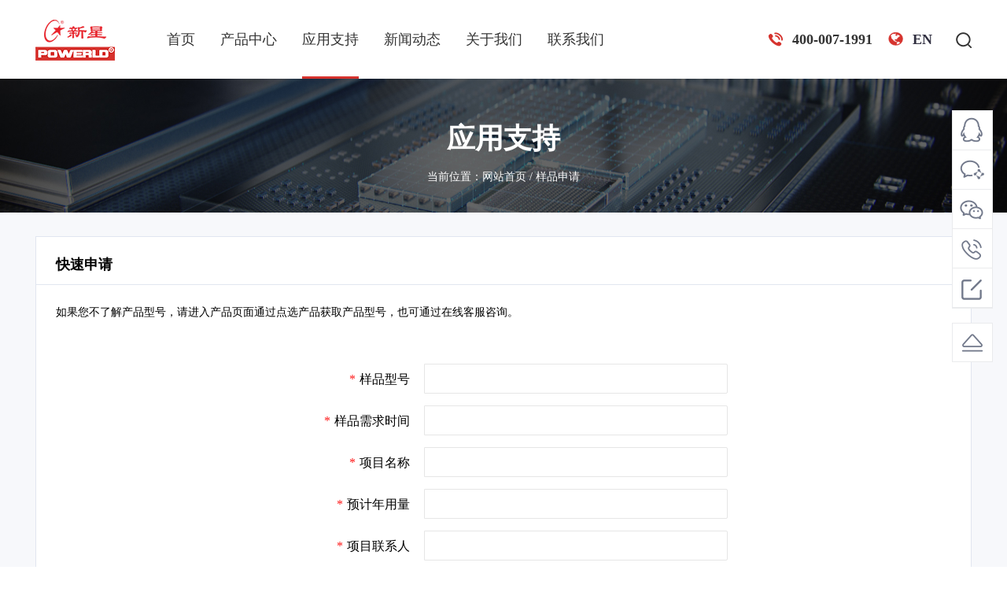

--- FILE ---
content_type: text/html; charset=UTF-8
request_url: http://powerld.com.cn/ypsq.html
body_size: 44387
content:
<!DOCTYPE html>
<html lang="cn">
  <head>
    <meta charset="utf-8" />
	<meta http-equiv="X-UA-Compatible" content="IE=edge,chrome=1">
	<meta name="viewport" content="width=device-width,initial-scale=1.0,maximum-scale=1.0,minimum-scale=1.0,user-scalable=0,minimal-ui">
	<title>样品申请-[官网]POWERLD开关电源_工业电源_通信电源-深圳市普德新星电源技术有限公司</title>
<meta name="description" content="深圳市普德新星电源技术有限公司是全球AC/DC开关电源、DC/DC模块电源方案和产品提供商" />
<meta name="keywords" content="开关电源,导轨电源,POE电源,LED显示屏电源,工业电源" />




    
		<link rel="stylesheet" href="/static/tem/module/layui/css/layui.css?v2.5.6">
		<link rel="stylesheet" href="/static/tem/module/swiper/css/swiper.min.css?v4.5.0">
		<link rel="stylesheet" href="/static/tem/module/aos/aos.css">
		<link rel="stylesheet" href="/static/tem/module/css/animate.css" />
		<link rel="stylesheet" href="/static/tem/module/css/style.css" />
		<script src="/static/tem/module/jq/jquery-2.1.4.min.js"></script>
		<!--[if lt IE 9]>
		    <script src="/static/tem/module/html5shiv/html5.min.js"></script>
		    <script src="/static/tem/module/respond/respond.min.js"></script>
		<![endif]-->
		<script src="/static/tem/module/layui/layui.js?v2.5.6"></script>
		<script src="/static/tem/module/swiper/js/swiper.min.js?v4.5.0"></script>
		<script src="/static/tem/module/aos/aos.js"></script>
		<script src="/static/tem/module/countup.js"></script>
		<script src="/static/tem/module/jquery.cookie.js"></script>
		  </head>
  <body>
    
	<div class="layui_search2" style="display: none;">
		<form action="http://powerld.com.cn/search" method="GET">
		<input name="molds" type="hidden" value="product" />
	  			<input name="word" type="text" placeholder="请输入关键字进行搜索"  id="" value="">
	  			<button  type="submit"><img src="/static/tem/module/images/index_search.png" alt=""></button>
	  		</form>
	  	</div>
	<div class="layui_search" style="display: none;">
		<form action="http://powerld.com.cn/search" method="GET">
		<input name="molds" type="hidden" value="article" />
	  			<input name="word" type="text" placeholder="请输入关键字进行搜索"  id="" value="">
	  			<button  type="submit"><img src="/static/tem/module/images/index_search.png" alt=""></button>
	  		</form>
	  	</div>
	  
	  	<div class="head_box">
	  		<div class="w">
	  			<div class="head_logo"><a href="/"><img src="/static/upload/2022/06/06/202206068598.png" alt="[官网]POWERLD开关电源_工业电源_通信电源-深圳市普德新星电源技术有限公司" /></a></div>
	  			<div class="head_search">
	  				<img src="/static/tem/module/images/index_search.png" alt="">
	  			</div>
	  			
	  			<div class="head_ip head_ip2" ><a href="https://www.powerld.com/" target="_blank"><img src="/static/tem/module/images/3.png">EN</a></div>
	  			<div class="head_ip"><img src="/static/tem/module/images/index_phone.png">400-007-1991</div>
	  			<div class="jzk_toggle_01">
	  				<div class="jzk_icon_01"></div>
	  			</div>
	  			<div class="head_ul">
	  				<ul>
	  					<li ><a href="/">首页</a></li>
				    																	<li class="head_li_3  ">
							<div class="addt"></div>
							<a href="https://www.powerld.com.cn/pc/cpzx.html">产品中心</a>
                            							<div class="head_nav_son  ">
								<div class="w">
									<div class="head_nav_left">
										<a href="/cpzx.html" class="nf"><span>查看全部产品<i
													class="layui-icon lalayui_search2yui-icon-right"></i></span></a>
													
																									<div class="head_nav_left_a">
											<a href="https://www.powerld.com.cn/pc/AC_DCjkskgdy.html" class="hv">工业通用开关电源</a>
										</div>
																																<div class="head_nav_left_a">
											<a href="https://www.powerld.com.cn/pc/AC_DCbzskgdy.html" >行业专用开关电源</a>
										</div>
																																<div class="head_nav_left_a">
											<a href="https://www.powerld.com.cn/pc/DCDCkgdy.html" >DCDC模块电源</a>
										</div>
																																<div class="head_nav_left_a">
											<a href="https://www.powerld.com.cn/pc/fzmk_EMC_.html" >辅助模块（EMC）</a>
										</div>
																										</div>


									<div class="head_nav_right">
																				<ul class="product_r_ul product_r_ul_head">
  								                  
																<li ><a href="/screen-product-23-chanpinleixing-0" title="PD/LPD标准通用系列(15~600W)">
												<div class="product_r_span">
													<img src="/static/upload/2022/07/12/202207122314.jpg" alt="PD/LPD标准通用系列(15~600W)">												</div>
												<div class="product_r_t">
													<h3>
														PD/LPD标准通用系列(15~600W)													</h3>
													<span>
														共10件产品<font>></font>
													</span>
												</div>
											</a></li>
																	
											  
																<li ><a href="/screen-product-24-chanpinleixing-0" title="PDF/LPF宽电压系列(200~3000W)">
												<div class="product_r_span">
													<img src="/static/upload/2022/07/12/202207129354.jpg" alt="PDF/LPF宽电压系列(200~3000W)">												</div>
												<div class="product_r_t">
													<h3>
														PDF/LPF宽电压系列(200~3000W)													</h3>
													<span>
														共11件产品<font>></font>
													</span>
												</div>
											</a></li>
																	
											  
																<li ><a href="/screen-product-60-chanpinleixing-0" title="PS/PSF基板型电源(35~550W)">
												<div class="product_r_span">
													<img src="/static/upload/2022/07/28/202207282224.jpg" alt="PS/PSF基板型电源(35~550W)">												</div>
												<div class="product_r_t">
													<h3>
														PS/PSF基板型电源(35~550W)													</h3>
													<span>
														共8件产品<font>></font>
													</span>
												</div>
											</a></li>
																	
											  
																<li ><a href="/screen-product-25-chanpinleixing-0" title="DG导轨式开关电源(15~960W)">
												<div class="product_r_span">
													<img src="/static/upload/2022/07/12/202207127245.jpg" alt="DG导轨式开关电源(15~960W)">												</div>
												<div class="product_r_t">
													<h3>
														DG导轨式开关电源(15~960W)													</h3>
													<span>
														共13件产品<font>></font>
													</span>
												</div>
											</a></li>
																	
											  
																<li ><a href="/screen-product-83-chanpinleixing-0" title="PGF半灌胶系列电源（200~800W）">
												<div class="product_r_span">
													<img src="/static/upload/2025/03/05/202503052800.png" alt="PGF半灌胶系列电源（200~800W）">												</div>
												<div class="product_r_t">
													<h3>
														PGF半灌胶系列电源（200~800W）													</h3>
													<span>
														共5件产品<font>></font>
													</span>
												</div>
											</a></li>
																	
											  
										</ul>
																					<ul class="product_r_ul product_r_ul_head">
  								                  
																<li ><a href="/screen-product-43-chanpinleixing-0" title="LED显示屏电源(200~500W)">
												<div class="product_r_span">
													<img src="/static/upload/2022/07/28/202207284080.jpg" alt="LED显示屏电源(200~500W)">												</div>
												<div class="product_r_t">
													<h3>
														LED显示屏电源(200~500W)													</h3>
													<span>
														共14件产品<font>></font>
													</span>
												</div>
											</a></li>
																	
											  
																<li ><a href="/screen-product-45-chanpinleixing-0" title="通信设备电源(15~1800W)">
												<div class="product_r_span">
													<img src="/static/upload/2022/07/28/202207286995.jpg" alt="通信设备电源(15~1800W)">												</div>
												<div class="product_r_t">
													<h3>
														通信设备电源(15~1800W)													</h3>
													<span>
														共19件产品<font>></font>
													</span>
												</div>
											</a></li>
																	
											  
																<li ><a href="/screen-product-47-chanpinleixing-0" title="充电桩BMS电源(12V/24V切换)">
												<div class="product_r_span">
													<img src="/static/upload/2023/06/01/202306016428.jpg" alt="充电桩BMS电源(12V/24V切换)">												</div>
												<div class="product_r_t">
													<h3>
														充电桩BMS电源(12V/24V切换)													</h3>
													<span>
														共1件产品<font>></font>
													</span>
												</div>
											</a></li>
																	
											  
																<li ><a href="/screen-product-61-chanpinleixing-0" title="双组隔离电源(12V+24V)">
												<div class="product_r_span">
													<img src="/static/upload/2022/08/03/202208039653.png" alt="双组隔离电源(12V+24V)">												</div>
												<div class="product_r_t">
													<h3>
														双组隔离电源(12V+24V)													</h3>
													<span>
														共1件产品<font>></font>
													</span>
												</div>
											</a></li>
																	
											  
										</ul>
																					<ul class="product_r_ul product_r_ul_head">
  								                  
																<li ><a href="/screen-product-84-chanpinleixing-0" title="隔离定压输入电源 (0.75~2W)">
												<div class="product_r_span">
																									</div>
												<div class="product_r_t">
													<h3>
														隔离定压输入电源 (0.75~2W)													</h3>
													<span>
														共24件产品<font>></font>
													</span>
												</div>
											</a></li>
																	
											  
																<li ><a href="/screen-product-76-chanpinleixing-0" title="隔离宽电压输入电源（1~400W）">
												<div class="product_r_span">
																									</div>
												<div class="product_r_t">
													<h3>
														隔离宽电压输入电源（1~400W）													</h3>
													<span>
														共25件产品<font>></font>
													</span>
												</div>
											</a></li>
																	
											  
																<li ><a href="/screen-product-70-chanpinleixing-0" title="非隔离电源 （7.5～160W)">
												<div class="product_r_span">
																									</div>
												<div class="product_r_t">
													<h3>
														非隔离电源 （7.5～160W)													</h3>
													<span>
														共15件产品<font>></font>
													</span>
												</div>
											</a></li>
																	
											  
																<li ><a href="/screen-product-71-chanpinleixing-0" title="LED显示屏电源（137~210W）">
												<div class="product_r_span">
																									</div>
												<div class="product_r_t">
													<h3>
														LED显示屏电源（137~210W）													</h3>
													<span>
														共1件产品<font>></font>
													</span>
												</div>
											</a></li>
																	
											  
										</ul>
																					<ul class="product_r_ul product_r_ul_head">
  								                  
																<li ><a href="/screen-product-81-chanpinleixing-0" title="EMC辅助●EMC滤波器(板载式)">
												<div class="product_r_span">
																									</div>
												<div class="product_r_t">
													<h3>
														EMC辅助●EMC滤波器(板载式)													</h3>
													<span>
														共3件产品<font>></font>
													</span>
												</div>
											</a></li>
																	
											  
										</ul>
											  

									</div>


								</div>
							</div>
        </li>
															    									    									    									    									    									    									    									    									    									    									    									    									    									    									    									    									    									    									    									    									    									    									    									    									    									    									    																	<li class="head_li_3 hv head_li_3x">
							<div class="addt"></div>
							<a href="/zlxz.html">应用支持</a>
                                <div class="head_nav_son ">
        <div class="head_nav_left">
                            <div class="head_nav_left_a head_nav_left_a1"><a href="https://www.powerld.com.cn/pc/zlxz.html" class="hv">资料下载</a></div>
                                    <div class="head_nav_left_a head_nav_left_a1"><a href="https://www.powerld.com.cn/pc/ypsq.html" >样品申请</a></div>
                                    <div class="head_nav_left_a head_nav_left_a1"><a href="https://www.powerld.com.cn/pc/cjwt.html" >常见问题</a></div>
                        </div>
    </div>
        </li>
															    									    									    									    									    									    									    																	<li class="head_li_3  head_li_3x">
							<div class="addt"></div>
							<a href="https://www.powerld.com.cn/pc/xwdt.html">新闻动态</a>
                                <div class="head_nav_son ">
        <div class="head_nav_left">
                            <div class="head_nav_left_a head_nav_left_a1"><a href="https://www.powerld.com.cn/pc/qydt.html" class="hv">企业动态</a></div>
                                    <div class="head_nav_left_a head_nav_left_a1"><a href="https://www.powerld.com.cn/pc/cpdt.html" >产品动态</a></div>
                                    <div class="head_nav_left_a head_nav_left_a1"><a href="https://www.powerld.com.cn/pc/jsyy.html" >技术应用</a></div>
                        </div>
    </div>
        </li>
															    									    									    									    																	<li class="head_li_3  head_li_3x">
							<div class="addt"></div>
							<a href="/qyjj.html">关于我们</a>
                                <div class="head_nav_son ">
        <div class="head_nav_left">
                            <div class="head_nav_left_a head_nav_left_a1"><a href="/qyjj.html" class="hv">企业简介</a></div>
                                    <div class="head_nav_left_a head_nav_left_a1"><a href="/qyjj.html#q1" >荣誉资质</a></div>
                                    <div class="head_nav_left_a head_nav_left_a1"><a href="/qyjj.html#q2" >企业历程</a></div>
                        </div>
    </div>
        </li>
															    									    									    									    																	<li class="head_li_3  head_li_3x">
							<div class="addt"></div>
							<a href="/lianxifangshi.html">联系我们</a>
                                <div class="head_nav_son ">
        <div class="head_nav_left">
                            <div class="head_nav_left_a head_nav_left_a1"><a href="https://www.powerld.com.cn/pc/lianxifangshi.html" class="hv">联系方式</a></div>
                                    <div class="head_nav_left_a head_nav_left_a1"><a href="https://www.powerld.com.cn/pc/zxwd.html" >直销网点</a></div>
                                    <div class="head_nav_left_a head_nav_left_a1"><a href="https://www.powerld.com.cn/pc/zhaoxiannashi.html" >招贤纳士</a></div>
                                    <div class="head_nav_left_a head_nav_left_a1"><a href="https://www.powerld.com.cn/pc/gysly.html" >供应商留言</a></div>
                        </div>
    </div>
        </li>
															    									    									    									    									    									    									    									    									    									    									    	  				</ul>
	  			</div>
	  		</div>
	  	</div>
		
		

		<div class="pape_banner">
			<img src="/static/tem/module/images/adv.jpg" alt="应用支持">
			<div class="pape_banner_text">
				<h3>应用支持</h3>
				<p>当前位置：<a href="/">网站首页</a>
			
	 / <a href="https://www.powerld.com.cn/pc/ypsq.html">样品申请</a>
	</p>
			</div>
		</div>


		
				
	<div class="pape_body">
		<div class="w form_box">
			<div class="form_body">
				<div class="form_t">快速申请</div>
				<div class="form_txt">如果您不了解产品型号，请进入产品页面通过点选产品获取产品型号，也可通过在线客服咨询。</div>
				<form class="layui-form layui-form1 biaodan_box layui-form-pane" action="/message/index" lay-filter="form" method="post">
	
	 <input type="hidden" name="title" value="样品申请">
	 <input type="hidden" name="user" value="样品申请">
					<div class="form_li">
						<div class="form_l_box"><span>*</span>样品型号</div>
						<div class="form_r_box">
<!--							<select name="yangpinxinghao" lay-verify="required">-->
<!---->
								<!-- selected="" -->
<!--								<option value="PSL15-12A-R" >PSL15-12A-R</option>-->
<!--								-->
								<!-- selected="" -->
<!--								<option value="PSL25-12A-R" >PSL25-12A-R</option>-->
<!--								-->
								<!-- selected="" -->
<!--								<option value="PSL40-12A" >PSL40-12A</option>-->
<!--								-->
								<!-- selected="" -->
<!--								<option value="PSL60-12A" >PSL60-12A</option>-->
<!--								-->
								<!-- selected="" -->
<!--								<option value="PSL70-12A-R" >PSL70-12A-R</option>-->
<!--								-->
								<!-- selected="" -->
<!--								<option value="POE-U150S54.5C" >POE-U150S54.5C</option>-->
<!--								-->
								<!-- selected="" -->
<!--								<option value="POE-U160D12+48" >POE-U160D12+48</option>-->
<!--								-->
								<!-- selected="" -->
<!--								<option value="POE-U280D54+12" >POE-U280D54+12</option>-->
<!--								-->
								<!-- selected="" -->
<!--								<option value="POE-U350D24+53.5" >POE-U350D24+53.5</option>-->
<!--								-->
								<!-- selected="" -->
<!--								<option value="POE-U400D54+12A" >POE-U400D54+12A</option>-->
<!--								-->
								<!-- selected="" -->
<!--								<option value="POE-U450S54III" >POE-U450S54III</option>-->
<!--								-->
								<!-- selected="" -->
<!--								<option value="POE-U450D53.5+12VI" >POE-U450D53.5+12VI</option>-->
<!--								-->
								<!-- selected="" -->
<!--								<option value="POE-U530S54" >POE-U530S54</option>-->
<!--								-->
								<!-- selected="" -->
<!--								<option value="LPF-200系列" >LPF-200系列</option>-->
<!--								-->
								<!-- selected="" -->
<!--								<option value="LPF-350系列" >LPF-350系列</option>-->
<!--								-->
								<!-- selected="" -->
<!--								<option value="PD-15系列" >PD-15系列</option>-->
<!--								-->
								<!-- selected="" -->
<!--								<option value="GPM-U70S12FII" >GPM-U70S12FII</option>-->
<!--								-->
								<!-- selected="" -->
<!--								<option value="VAT-H200S-4.2-55L" >VAT-H200S-4.2-55L</option>-->
<!--								-->
								<!-- selected="" -->
<!--								<option value="PS-35系列" >PS-35系列</option>-->
<!--								-->
								<!-- selected="" -->
<!--								<option value="DG-15系列" >DG-15系列</option>-->
<!--								-->
								<!-- selected="" -->
<!--								<option value="PDF-500L系列" >PDF-500L系列</option>-->
<!--								-->
								<!-- selected="" -->
<!--								<option value="PDF-600系列" >PDF-600系列</option>-->
<!--								-->
								<!-- selected="" -->
<!--								<option value="PD-25-S系列" >PD-25-S系列</option>-->
<!--								-->
								<!-- selected="" -->
<!--								<option value="VAT-H200S-4.2-60L" >VAT-H200S-4.2-60L</option>-->
<!--								-->
								<!-- selected="" -->
<!--								<option value="RG-PA150I-F" >RG-PA150I-F</option>-->
<!--								-->
								<!-- selected="" -->
<!--								<option value="PS-45-S系列" >PS-45-S系列</option>-->
<!--								-->
								<!-- selected="" -->
<!--								<option value="DG-30-S系列" >DG-30-S系列</option>-->
<!--								-->
								<!-- selected="" -->
<!--								<option value="PDF-800系列" >PDF-800系列</option>-->
<!--								-->
								<!-- selected="" -->
<!--								<option value="VAT-UP200S-4.5-55L" >VAT-UP200S-4.5-55L</option>-->
<!--								-->
								<!-- selected="" -->
<!--								<option value="RG-PA300I-FII" >RG-PA300I-FII</option>-->
<!--								-->
								<!-- selected="" -->
<!--								<option value="PS-60-C系列" >PS-60-C系列</option>-->
<!--								-->
								<!-- selected="" -->
<!--								<option value="DG-60-S系列" >DG-60-S系列</option>-->
<!--								-->
								<!-- selected="" -->
<!--								<option value="LPD-35-S系列" >LPD-35-S系列</option>-->
<!--								-->
								<!-- selected="" -->
<!--								<option value="PS-120系列" >PS-120系列</option>-->
<!--								-->
								<!-- selected="" -->
<!--								<option value="DG-75系列" >DG-75系列</option>-->
<!--								-->
								<!-- selected="" -->
<!--								<option value="PDF-1000系列" >PDF-1000系列</option>-->
<!--								-->
								<!-- selected="" -->
<!--								<option value="LPD-50-S系列" >LPD-50-S系列</option>-->
<!--								-->
								<!-- selected="" -->
<!--								<option value="LPD-H75-S系列" >LPD-H75-S系列</option>-->
<!--								-->
								<!-- selected="" -->
<!--								<option value="DG-U75S系列" >DG-U75S系列</option>-->
<!--								-->
								<!-- selected="" -->
<!--								<option value="LPD-100系列" >LPD-100系列</option>-->
<!--								-->
								<!-- selected="" -->
<!--								<option value="EPA10" >EPA10</option>-->
<!--								-->
								<!-- selected="" -->
<!--								<option value="PSF-125系列" >PSF-125系列</option>-->
<!--								-->
								<!-- selected="" -->
<!--								<option value="PDF-1200系列" >PDF-1200系列</option>-->
<!--								-->
								<!-- selected="" -->
<!--								<option value="LPD-150系列" >LPD-150系列</option>-->
<!--								-->
								<!-- selected="" -->
<!--								<option value="VAT-UP200S-5-60L-AII" >VAT-UP200S-5-60L-AII</option>-->
<!--								-->
								<!-- selected="" -->
<!--								<option value="PSF-150系列" >PSF-150系列</option>-->
<!--								-->
								<!-- selected="" -->
<!--								<option value="DG-120系列" >DG-120系列</option>-->
<!--								-->
								<!-- selected="" -->
<!--								<option value="PDF-1500系列" >PDF-1500系列</option>-->
<!--								-->
								<!-- selected="" -->
<!--								<option value="PSF-230系列" >PSF-230系列</option>-->
<!--								-->
								<!-- selected="" -->
<!--								<option value="LPD-200系列" >LPD-200系列</option>-->
<!--								-->
								<!-- selected="" -->
<!--								<option value="VAT-UP200S-4.2-19H-B" >VAT-UP200S-4.2-19H-B</option>-->
<!--								-->
								<!-- selected="" -->
<!--								<option value="EPA20A" >EPA20A</option>-->
<!--								-->
								<!-- selected="" -->
<!--								<option value="PSF-550系列" >PSF-550系列</option>-->
<!--								-->
								<!-- selected="" -->
<!--								<option value="DG-U120S系列" >DG-U120S系列</option>-->
<!--								-->
								<!-- selected="" -->
<!--								<option value="PDF-2000系列" >PDF-2000系列</option>-->
<!--								-->
								<!-- selected="" -->
<!--								<option value="DG-240系列" >DG-240系列</option>-->
<!--								-->
								<!-- selected="" -->
<!--								<option value="LPD-H350S系列" >LPD-H350S系列</option>-->
<!--								-->
								<!-- selected="" -->
<!--								<option value="EPA30" >EPA30</option>-->
<!--								-->
								<!-- selected="" -->
<!--								<option value="VAT-UP200-4.5-P-D" >VAT-UP200-4.5-P-D</option>-->
<!--								-->
								<!-- selected="" -->
<!--								<option value="PDF-2400系列" >PDF-2400系列</option>-->
<!--								-->
								<!-- selected="" -->
<!--								<option value="VAT-H300S-4.2-55L" >VAT-H300S-4.2-55L</option>-->
<!--								-->
								<!-- selected="" -->
<!--								<option value="DG-U240S系列" >DG-U240S系列</option>-->
<!--								-->
								<!-- selected="" -->
<!--								<option value="LPD-H600系列" >LPD-H600系列</option>-->
<!--								-->
								<!-- selected="" -->
<!--								<option value="VAT-H300S-5-60L-A" >VAT-H300S-5-60L-A</option>-->
<!--								-->
								<!-- selected="" -->
<!--								<option value="DG-360系列" >DG-360系列</option>-->
<!--								-->
								<!-- selected="" -->
<!--								<option value="VAT-UP300S-4.6-55L-A" >VAT-UP300S-4.6-55L-A</option>-->
<!--								-->
								<!-- selected="" -->
<!--								<option value="DG-480系列" >DG-480系列</option>-->
<!--								-->
								<!-- selected="" -->
<!--								<option value="VAT-UP300S-4.2-60L-A" >VAT-UP300S-4.2-60L-A</option>-->
<!--								-->
								<!-- selected="" -->
<!--								<option value="DG-960系列" >DG-960系列</option>-->
<!--								-->
								<!-- selected="" -->
<!--								<option value="VAT-HP400S-5-46L" >VAT-HP400S-5-46L</option>-->
<!--								-->
								<!-- selected="" -->
<!--								<option value="VAT-H400S-4.5-60L" >VAT-H400S-4.5-60L</option>-->
<!--								-->
								<!-- selected="" -->
<!--								<option value="VAT-UP400S-4.5-60L-B" >VAT-UP400S-4.5-60L-B</option>-->
<!--								-->
								<!-- selected="" -->
<!--								<option value="VAT260UP4.6AC" >VAT260UP4.6AC</option>-->
<!--								-->
								<!-- selected="" -->
<!--								<option value="PGF-800系列" >PGF-800系列</option>-->
<!--								-->
								<!-- selected="" -->
<!--								<option value="PGF-750系列" >PGF-750系列</option>-->
<!--								-->
								<!-- selected="" -->
<!--								<option value="PGF-500系列" >PGF-500系列</option>-->
<!--								-->
								<!-- selected="" -->
<!--								<option value="PGF-350系列" >PGF-350系列</option>-->
<!--								-->
								<!-- selected="" -->
<!--								<option value="DG-240S-24-P-T" >DG-240S-24-P-T</option>-->
<!--								-->
								<!-- selected="" -->
<!--								<option value="PNJ16-12S05PY-B" >PNJ16-12S05PY-B</option>-->
<!--								-->
								<!-- selected="" -->
<!--								<option value="PNJ16-5SANY" >PNJ16-5SANY</option>-->
<!--								-->
								<!-- selected="" -->
<!--								<option value="PWL06-XXSXXM-R3" >PWL06-XXSXXM-R3</option>-->
<!--								-->
								<!-- selected="" -->
<!--								<option value="PHD30-XXSXXP-R3" >PHD30-XXSXXP-R3</option>-->
<!--								-->
								<!-- selected="" -->
<!--								<option value="PDD25-XXSXXMY" >PDD25-XXSXXMY</option>-->
<!--								-->
								<!-- selected="" -->
<!--								<option value="PDL20-XXSXXP-WR3" >PDL20-XXSXXP-WR3</option>-->
<!--								-->
								<!-- selected="" -->
<!--								<option value="PDL10-XXSXXP-WR3" >PDL10-XXSXXP-WR3</option>-->
<!--								-->
								<!-- selected="" -->
<!--								<option value="PS03-CXXDXX" >PS03-CXXDXX</option>-->
<!--								-->
								<!-- selected="" -->
<!--								<option value="PS03-CXXXX" >PS03-CXXXX</option>-->
<!--								-->
								<!-- selected="" -->
<!--								<option value="PGSI01-XXDXXM-R3" >PGSI01-XXDXXM-R3</option>-->
<!--								-->
								<!-- selected="" -->
<!--								<option value="PGSI01-XXSXXM-R3" >PGSI01-XXSXXM-R3</option>-->
<!--								-->
								<!-- selected="" -->
<!--								<option value="PM01-FXXSSXX" >PM01-FXXSSXX</option>-->
<!--								-->
								<!-- selected="" -->
<!--								<option value="PM01-BXXSSXX" >PM01-BXXSSXX</option>-->
<!--								-->
								<!-- selected="" -->
<!--								<option value="PS02-FXXSSXX" >PS02-FXXSSXX</option>-->
<!--								-->
								<!-- selected="" -->
<!--								<option value="PS02-BXXSSXX" >PS02-BXXSSXX</option>-->
<!--								-->
								<!-- selected="" -->
<!--								<option value="PFSI01-XXSXXM-R3" >PFSI01-XXSXXM-R3</option>-->
<!--								-->
								<!-- selected="" -->
<!--								<option value="PS01-BXXSSXX" >PS01-BXXSSXX</option>-->
<!--								-->
								<!-- selected="" -->
<!--								<option value="PSD75-BXXSSXX" >PSD75-BXXSSXX</option>-->
<!--								-->
								<!-- selected="" -->
<!--								<option value="PD02-BXXSCXX" >PD02-BXXSCXX</option>-->
<!--								-->
								<!-- selected="" -->
<!--								<option value="PD01-BXXSCXX" >PD01-BXXSCXX</option>-->
<!--								-->
								<!-- selected="" -->
<!--								<option value="PM01-FXXDCXX" >PM01-FXXDCXX</option>-->
<!--								-->
								<!-- selected="" -->
<!--								<option value="PM01-FXXSCXX" >PM01-FXXSCXX</option>-->
<!--								-->
								<!-- selected="" -->
<!--								<option value="PM01-BXXSCXX" >PM01-BXXSCXX</option>-->
<!--								-->
								<!-- selected="" -->
<!--								<option value="PS02-HXXDCXX" >PS02-HXXDCXX</option>-->
<!--								-->
								<!-- selected="" -->
<!--								<option value="PS02-HXXSCXX" >PS02-HXXSCXX</option>-->
<!--								-->
								<!-- selected="" -->
<!--								<option value="PS02-FXXDCXX" >PS02-FXXDCXX</option>-->
<!--								-->
								<!-- selected="" -->
<!--								<option value="PS02-FXXSCXX" >PS02-FXXSCXX</option>-->
<!--								-->
								<!-- selected="" -->
<!--								<option value="PS02-BXXDCXX" >PS02-BXXDCXX</option>-->
<!--								-->
								<!-- selected="" -->
<!--								<option value="PS02-BXXSCXX" >PS02-BXXSCXX</option>-->
<!--								-->
								<!-- selected="" -->
<!--								<option value="PS01-HXXDCXX" >PS01-HXXDCXX</option>-->
<!--								-->
								<!-- selected="" -->
<!--								<option value="PS01-HXXSCXX" >PS01-HXXSCXX</option>-->
<!--								-->
								<!-- selected="" -->
<!--								<option value="PS01-FXXDCXX" >PS01-FXXDCXX</option>-->
<!--								-->
								<!-- selected="" -->
<!--								<option value="PS01-FXXSCXX" >PS01-FXXSCXX</option>-->
<!--								-->
								<!-- selected="" -->
<!--								<option value="PBSL01-XXSXXM-R3" >PBSL01-XXSXXM-R3</option>-->
<!--								-->
								<!-- selected="" -->
<!--								<option value="PBSI01-XXSXXM-R3" >PBSI01-XXSXXM-R3</option>-->
<!--								-->
								<!-- selected="" -->
<!--								<option value="PNJ12-12S07PY-B" >PNJ12-12S07PY-B</option>-->
<!--								-->
								<!-- selected="" -->
<!--								<option value="PNS1D5-B24XX" >PNS1D5-B24XX</option>-->
<!--								-->
								<!-- selected="" -->
<!--								<option value="PNS01-B24XX" >PNS01-B24XX</option>-->
<!--								-->
								<!-- selected="" -->
<!--								<option value="PNSD5-B24XX" >PNSD5-B24XX</option>-->
<!--								-->
								<!-- selected="" -->
<!--								<option value="PES75-48S12X-(I)R3" >PES75-48S12X-(I)R3</option>-->
<!--								-->
								<!-- selected="" -->
<!--								<option value="PES60-4812N-TX" >PES60-4812N-TX</option>-->
<!--								-->
								<!-- selected="" -->
<!--								<option value="PES50-48S12X-(I)R3" >PES50-48S12X-(I)R3</option>-->
<!--								-->
								<!-- selected="" -->
<!--								<option value="PGF-200系列" >PGF-200系列</option>-->
<!--								-->
								<!-- selected="" -->
<!--								<option value="PDFB-48(开发中)" >PDFB-48(开发中)</option>-->
<!--								-->
								<!-- selected="" -->
<!--								<option value="PDFB-24（开发中）" >PDFB-24（开发中）</option>-->
<!--								-->
								<!-- selected="" -->
<!--								<option value="PDFA-24（开发中）" >PDFA-24（开发中）</option>-->
<!--								-->
								<!-- selected="" -->
<!--								<option value="PEL系列" >PEL系列</option>-->
<!--								-->
								<!-- selected="" -->
<!--								<option value="PNJ08-24S04MY" >PNJ08-24S04MY</option>-->
<!--								-->
								<!-- selected="" -->
<!--								<option value="PNJ05-4S05MY-A" >PNJ05-4S05MY-A</option>-->
<!--								-->
								<!-- selected="" -->
<!--								<option value="PNJ03-5S12MY-A" >PNJ03-5S12MY-A</option>-->
<!--								-->
								<!-- selected="" -->
<!--								<option value="PNS80-12SAPY-B" >PNS80-12SAPY-B</option>-->
<!--								-->
								<!-- selected="" -->
<!--								<option value="PNL30-12SAWPY-E-A" >PNL30-12SAWPY-E-A</option>-->
<!--								-->
								<!-- selected="" -->
<!--								<option value="PNJ16-12S4V2PY-B" >PNJ16-12S4V2PY-B</option>-->
<!--								-->
								<!-- selected="" -->
<!--								<option value="PNS10-12SAN-B" >PNS10-12SAN-B</option>-->
<!--								-->
								<!-- selected="" -->
<!--								<option value="PNS06-12SAN-B" >PNS06-12SAN-B</option>-->
<!--								-->
								<!-- selected="" -->
<!--								<option value="PNS06-5SAN-B" >PNS06-5SAN-B</option>-->
<!--								-->
								<!-- selected="" -->
<!--								<option value="PEQ400-48S48NY-H-6" >PEQ400-48S48NY-H-6</option>-->
<!--								-->
								<!-- selected="" -->
<!--								<option value="PEQ400-48S48NY-I-6" >PEQ400-48S48NY-I-6</option>-->
<!--								-->
								<!-- selected="" -->
<!--								<option value="PEE240-48S12NY-H-6" >PEE240-48S12NY-H-6</option>-->
<!--								-->
								<!-- selected="" -->
<!--								<option value="PEE240-48S12NY-I-6" >PEE240-48S12NY-I-6</option>-->
<!--								-->
								<!-- selected="" -->
<!--								<option value="PEE240-48S12NY-6" >PEE240-48S12NY-6</option>-->
<!--								-->
								<!-- selected="" -->
<!--								<option value="PEE150-48SXXNY-I-6系列" >PEE150-48SXXNY-I-6系列</option>-->
<!--								-->
								<!-- selected="" -->
<!--								<option value="PEE150-48SXXNY-6系列" >PEE150-48SXXNY-6系列</option>-->
<!--								-->
								<!-- selected="" -->
<!--								<option value="PEE100-48SXXNY-I-6系列" >PEE100-48SXXNY-I-6系列</option>-->
<!--								-->
								<!-- selected="" -->
<!--								<option value="PEE100-48SXXNY-6系列" >PEE100-48SXXNY-6系列</option>-->
<!--								-->
								<!-- selected="" -->
<!--								<option value="PEE75-48SXXNY-I-6系列" >PEE75-48SXXNY-I-6系列</option>-->
<!--								-->
								<!-- selected="" -->
<!--								<option value="PEE75-48SXXNY-6系列" >PEE75-48SXXNY-6系列</option>-->
<!--								-->
								<!-- selected="" -->
<!--								<option value="PEE50-48SxxNY-I-6系列" >PEE50-48SxxNY-I-6系列</option>-->
<!--								-->
								<!-- selected="" -->
<!--								<option value="PEE50-48SxxNY-6系列" >PEE50-48SxxNY-6系列</option>-->
<!--								-->
								<!-- selected="" -->
<!--								<option value="PDL20-24SxxP-R3系列" >PDL20-24SxxP-R3系列</option>-->
<!--								-->
								<!-- selected="" -->
<!--								<option value="PDL10-48SxxP-R3系列" >PDL10-48SxxP-R3系列</option>-->
<!--								-->
								<!-- selected="" -->
<!--								<option value="PDL10-24SxxP-R3系列" >PDL10-24SxxP-R3系列</option>-->
<!--								-->
								<!-- selected="" -->
<!--								<option value="PDJ06-48DxxMY-W系列" >PDJ06-48DxxMY-W系列</option>-->
<!--								-->
								<!-- selected="" -->
<!--								<option value="PDJ06-12DxxMY-W系列" >PDJ06-12DxxMY-W系列</option>-->
<!--								-->
								<!-- selected="" -->
<!--								<option value="GK-H240S12R24-B" >GK-H240S12R24-B</option>-->
<!--								-->
								<!-- selected="" -->
<!--								<option value="CMG-H150D12G+24G" >CMG-H150D12G+24G</option>-->
<!--								-->
								<!-- selected="" -->
<!--								<option value="PDF-3000系列" >PDF-3000系列</option>-->
<!--								-->
<!--							</select>-->

        <input type="text" name="yangpinxinghao" placeholder="" value="" class="layui-input">
						</div>
					</div>
					<div class="form_li">
						<div class="form_l_box"><span>*</span>样品需求时间</div>
						<div class="form_r_box">
        <input type="text" name="xuqiushijian" id="date" lay-verify="date" placeholder="" autocomplete="off" class="layui-input">
							
						</div>
					</div>
					<div class="form_li">
						<div class="form_l_box"><span>*</span>项目名称</div>
						<div class="form_r_box"><input type="text" name="xiangmumingcheng" lay-verify="required"
								autocomplete="off" class="layui-input"></div>
					</div>
					
					<div class="form_li">
						<div class="form_l_box"><span>*</span>预计年用量</div>
						<div class="form_r_box"><input type="text" name="yujinianyongliang" lay-verify="required"
								autocomplete="off" class="layui-input"></div>
					</div>
					
					<div class="form_li">
						<div class="form_l_box"><span>*</span>项目联系人</div>
						<div class="form_r_box"><input type="text" name="xiangmulianxiren" lay-verify="required"
								autocomplete="off" class="layui-input"></div>
					</div>
					<div class="form_li">
						<div class="form_l_box"><span>*</span>公司名称</div>
						<div class="form_r_box"><input type="text" name="gongsimingcheng" lay-verify="required"
								autocomplete="off" class="layui-input"></div>
					</div>
					<div class="form_li">
						<div class="form_l_box"><span>*</span>电话/手机</div>
						<div class="form_r_box"><input type="text" name="tels" lay-verify="required"
								autocomplete="off" class="layui-input"></div>
					</div>
	
					<div class="form_li">
						<div class="form_l_box"><span>*</span>需求型号要求</div>
						<div class="form_r_box"><input type="text" name="xuqiuxinghao" lay-verify="required"
								autocomplete="off" class="layui-input"></div>
					</div>
					<div class="form_li">
						<div class="form_l_box"><span>*</span>联系邮箱</div>
						<div class="form_r_box"><input type="text" name="email" lay-verify="required"
								autocomplete="off" class="layui-input"></div>
					</div>
					<div class="form_li">
						<div class="form_l_box"><span>*</span>所在区域</div>
						<div class="form_r_box form_city layui-form-item">
						<input type="hidden" name="quyu" class="quyu" value="">
							<select name="province" class="province" lay-verify="required" lay-search lay-filter="province">
								<option value="">省份</option>
							</select>
							<select name="city" class="city" lay-verify="required" lay-search lay-filter="city">
							    <option value="">地级市</option>
							</select>
							<select name="district" class="district" lay-verify="required" lay-search>
								<option value="">县/区</option>
							</select>
						</div>
					</div>
					
					
					
					  
		<script src="/static/tem/module/city/area.js" type="text/javascript"></script>
		<script src="/static/tem/module/city/selectMore.js" type="text/javascript"></script>
					
					
					
					<div class="form_li">
						<div class="form_l_box"><span>*</span>详细地址</div>
						<div class="form_r_box"><input type="text" name="dizhi" lay-verify="required"
								autocomplete="off" class="layui-input"></div>
					</div>
					<div class="form_li">
						<div class="form_l_box"><span>*</span>曾用过的品牌</div>
						<div class="form_r_box"><input type="text" name="pinpai" lay-verify="required"
								autocomplete="off" class="layui-input"></div>
					</div>
					<div class="form_li">
						<div class="form_l_box"><span>*</span>曾用过的型号</div>
						<div class="form_r_box"><input type="text" name="xinghao" lay-verify="required"
								autocomplete="off" class="layui-input"></div>
					</div>
<!--					<div class="form_li">-->
<!--						<div class="form_l_box"><span>*</span>验证码</div>-->
<!--						<div class="form_r_box"><input type="text" name="vercode" lay-verify="required" autocomplete="off" class="layui-input">-->
<!--                      <img src="/common/vercode/name/message_vercode?C5q90RjM" onclick="this.src=this.src+'?'+Math.random()"></div>-->
<!--					</div>-->
					<div class="form_li">
						<div class="form_l_box"></div>
						<div class="form_r_box">
							<button class="button4" lay-submit lay-filter="formDemo">提交</button></div>
					</div>
	
	
					<script>
						layui.use(['upload', 'form', 'layedit', 'laydate'], function() {
						var form = layui.form,
							layer = layui.layer,
							upload = layui.upload,
							layedit = layui.layedit,
							laydate = layui.laydate;
	
	
	  laydate.render({
	    elem: '#date'
	  });
  //监听提交
  form.on('submit(formDemo)', function(data){
    // layer.msg(JSON.stringify(data.field));
	$('.quyu').val(data.field.province+'-'+data.field.city+'-'+data.field.district);
    // return false;
  });
	
 
  
	
						});
					</script>
	
			</form>
	
			</div>
	
	
	
	
			
	
		</div>
	</div>
	
	
    

   
	  
	  	<div class="sev_box" jid='11'>
	  		<div class="w">
	  			<div class="sev_box1">
	  				<h3>对我们的产品有兴趣?</h3>
	  				<p>2000+产品免费快速申请为您提供极具竞争力的开关电源解决方案</p>
	  			</div>
	  			<div class="sev_box2">
	  				<a href="/ypsq.html">立即咨询</a>
	  			</div>
	  		</div>
	  	</div>
	  	<div class="foot_nav">
	  		<div class="w">
	  			<dl>
	  				<dt><a href="https://www.powerld.com.cn/pc/cpzx.html">产品中心</a></dt>
	  				<dd><a href="https://www.powerld.com.cn/pc/fzmk_EMC_.html">辅助模块（EMC）</a></dd>
						  				<dd><a href="https://www.powerld.com.cn/pc/DCDCkgdy.html">DCDC模块电源</a></dd>
						  				<dd><a href="https://www.powerld.com.cn/pc/AC_DCbzskgdy.html">行业专用开关电源</a></dd>
						  				<dd><a href="https://www.powerld.com.cn/pc/AC_DCjkskgdy.html">工业通用开关电源</a></dd>
						  			</dl>
	  			<dl>
	  				<dt><a href="/zlxz.html">应用支持</a></dt>
	  				<dd><a href="https://www.powerld.com.cn/pc/zlxz.html">资料下载</a></dd>
						  				<dd><a href="https://www.powerld.com.cn/pc/ypsq.html">样品申请</a></dd>
						  				<dd><a href="https://www.powerld.com.cn/pc/cjwt.html">常见问题</a></dd>
						  			</dl>
	  			<dl>
	  				<dt><a href="https://www.powerld.com.cn/pc/xwdt.html">新闻动态</a></dt>
	  				<dd><a href="https://www.powerld.com.cn/pc/jsyy.html">技术应用</a></dd>
						  				<dd><a href="https://www.powerld.com.cn/pc/cpdt.html">产品动态</a></dd>
						  				<dd><a href="https://www.powerld.com.cn/pc/qydt.html">企业动态</a></dd>
						  			</dl>
	  			<dl>
	  				<dt><a href="/qyjj.html">关于我们</a></dt>
	  				<dd><a href="/qyjj.html#q2">企业历程</a></dd>
						  				<dd><a href="/qyjj.html#q1">荣誉资质</a></dd>
						  				<dd><a href="/qyjj.html">企业简介</a></dd>
						  			</dl>
	  			<div class="foot_nav4">
	  				<div class="foot_nav1">
	  					联系我们
	  				</div>
	  				<div class="foot_nav2">
	  					400-007-1991	  				</div>
	  				<div class="foot_nav3">
						公司地址：深圳市宝安区西乡街道宝田二路雍华源商务大厦9-10楼<br />
工厂地址：广西省梧州市高新园区工业大道88号普德新星工业园						
	  				</div>
	  			</div>
	  			<div class="foot_nav5">
	  				<img src="/static/upload/2022/06/06/202206069839.jpg" alt="">
	  				<span>官方公众号</span>
	  			</div>
	  		</div>
	  	</div>
	  	<div class="foot_p">
	  		<div class="w">
				
				
				Copyright◎2020深圳市普德新星电源技术有限公司版权所有								
					<a href="https://beian.miit.gov.cn/" target="_blank" >粤ICP备12040476号</a>					<script>
var _hmt = _hmt || [];
(function() {
  var hm = document.createElement("script");
  hm.src = "https://hm.baidu.com/hm.js?7254c03de1f59e3261abf309e22ebce0";
  var s = document.getElementsByTagName("script")[0]; 
  s.parentNode.insertBefore(hm, s);
})();
</script>	  		</div>
	  	</div>
	  	<div class="k_footr">
	  		<ul>
	  			<li>
	  				<a href="http://wpa.qq.com/msgrd?v=3&amp;uin=2543045037&amp;site=qq&amp;menu=yes"
	  					target="_blank"></a>
	  			</li>
	  			<li>
	  				<a href="javascript:;">
	  					<div class="k_1"><img src="/static/upload/2023/12/21/202312215894.jpg" alt=""><span>官方微信</span></div>
	  				</a>
	  			</li>
	  			<li>
	  				<a href="javascript:;">
	  					<div class="k_1"><img src="/static/upload/2022/06/06/202206069839.jpg" alt=""><span>官方公众号</span></div>
	  				</a>
	  			</li>
	  			<li>
	  				<a href="tel://400-007-1991">
	  					<div class="k_2">联系电话：400-007-1991</div>
	  				</a>
	  			</li>
	  			<li>
	  				<a href="/ypsq.html" class="k_footr3"></a>
	  			</li>
	  			<a href="javascript:;" class="k_footr2"></a>
	  		</ul>
	  	</div>
		
		
		

		


		<script src="/static/tem/module/js.js"></script>
		<script>
			AOS.init({
				offset: 200,
				duration: 600,
				easing: 'ease-in-sine',
				delay: 100,
				once: true,
			});
		</script>
   
   
  </body>
</html>


--- FILE ---
content_type: text/css
request_url: http://powerld.com.cn/static/tem/module/css/style.css
body_size: 86825
content:
@-weibit-keyframes musicMove {
  0% {
    -webkit-transform: rotate(0deg);
    transform: rotate(0deg);
  }
  100% {
    -webkit-transform: rotate(360deg);
    transform: rotate(360deg);
  }
}
/*IOS滚动条*/
@media (max-width: 767px){
.table-container{width:100%; overflow-y:auto; _overflow:auto;}
.table-container::-webkit-scrollbar
{
-webkit-appearance: none;
width: 14px;
height: 14px;
}
.table-container::-webkit-scrollbar-thumb
{
border-radius: 8px;
border: 3px solid #fff;
background-color: rgba(0, 0, 0, .3);
}
table tr td, table tr th{padding-left: 0.9em;padding-right: 0.9em;}

table{border-collapse:collapse; border-spacing:0; border:0;width:100%;}
table tr td, table tr th{white-space:nowrap;}
}

.cc {
  word-break: keep-all;
  white-space: nowrap;
  overflow: hidden;
  text-overflow: ellipsis;
}
.yy {
  box-shadow: -1px 3px 5px -1px rgba(0, 0, 0, 0.1);
  -webkit-box-shadow: -1px 3px 5px -1px rgba(0, 0, 0, 0.1);
  -moz-box-shadow: -1px 3px 5px -1px rgba(0, 0, 0, 0.1);
}
.notext {
  -webkit-touch-callout: none;
  /* iOS Safari */
  -webkit-user-select: none;
  /* Chrome/Safari/Opera */
  -khtml-user-select: none;
  /* Konqueror */
  -moz-user-select: none;
  /* Firefox */
  -ms-user-select: none;
  /* Internet Explorer/Edge */
  user-select: none;
  /* Non-prefixed version, currently

not supported by any browser */
}
.fd {
  clear: both;
  width: 100%;
  display: block;
  content: ' ';
}
.fbj {
  display: flex;
  flex-wrap: wrap;
}
.pac {
  position: absolute;
  left: 50%;
  transform: translateX(-50%);
  bottom: 0;
}
a {
  text-decoration: none;
  color: #2f2e3f;
}
a:hover {
  text-decoration: none;
  color: #000;
}
body,
html {
  padding: 0;
  margin: 0;
  font-size: 14px;
}
img {
  max-width: 100%;
}
ul,
li {
  padding: 0;
  margin: 0;
  list-style: none;
}
*,
*:after,
*::before {
  -webkit-box-sizing: border-box;
  -moz-box-sizing: border-box;
  box-sizing: border-box;
}
input[type="button"],
input[type="submit"],
input[type="reset"] {
  -webkit-appearance: none;
}
textarea {
  -webkit-appearance: none;
}
/*Ã¨Â¶â€¦Ã¥â€¡ÂºÃ©Æ’Â¨Ã¥Ë†â€ Ã¥â€¡ÂºÃ§Å½Â°Ã¦Â»Å¡Ã¥Å Â¨Ã¦ÂÂ¡*/
.layui_search_op2_box {
	width: 100%;float: left;
}
.table-container {
	padding-top: 20px;
	width: 100%;float: left;
	
}
/* .table-container {
  width: 100%;
  overflow-y: auto;
  _overflow: auto;
  margin: 0 0 10px;
}
.table-container::-webkit-scrollbar {
  -webkit-appearance: none;
  width: 14px;
  height: 14px;
}
.table-container::-webkit-scrollbar-thumb {
  border-radius: 8px;
  border: 3px solid #fff;
  background-color: rgba(0, 0, 0, 0.3);
}
.table-container table {
  border-collapse: collapse;
  border-spacing: 0;
  width: 100%;
}
.table-container table tr td,
table tr th {
  padding-left: 3px;
}
@media (max-width: 767px) {
  .table-container table tr td,
  .table-container table tr th {
    white-space: nowrap;
  }
} */
.scroll_top {
  position: fixed;
  bottom: 100px;
  right: 30px;
  background: #D6322D;
  color: #fff;
  width: 40px;
  height: 40px;
  text-align: center;
  line-height: 40px;
  border-radius: 3px;
  cursor: pointer;
  outline: 0;
  z-index: 99999;
  display: none;
  transition: 0.3s;
  -moz-transition: 0.3s;
  -webkit-transition: 0.3s;
  -o-transition: 0.3s;
}
.scroll_top:hover {
  background: #596fff;
}
.scroll_top .fa {
  font-size: 20px;
}
.scroll_top svg {
  display: inline-block;
  vertical-align: middle;
}
@media (max-width: 767px) {
  .scroll_top {
    position: fixed;
    bottom: 60px;
    right: 20px;
    background: #D6322D;
    color: #fff;
    width: 30px;
    height: 30px;
    text-align: center;
    line-height: 30px;
    border-radius: 3px;
    cursor: pointer;
    outline: 0;
    z-index: 99999;
    display: none;
  }
}
.jzk_banner .swiper-pagination {
  bottom: 42px;
}
.jzk_banner .swiper-pagination-bullet {
  width: 30px;
  height: 4px;
  border-radius: 4px;
  background: #fff;
  outline: none;
}
@media (min-width: 1200px) {
}
.head_box {
  background: #fff;
  width: 100%;
  position: fixed;
  left: 0;
  top: 0;
  height: 100px;
  line-height: 100px;
  border-bottom: 1px solid rgba(255, 255, 255, 0.1);
  z-index: 999;
  transition: 0.2s;
}
body {
  margin-top: 100px;
}
.head_box.hv {
  background: #fff;
  position: fixed;
  z-index: 10000;
  height: 74px;
  line-height: 74px;
  box-shadow: 0px 2px 4px 0px rgba(19, 17, 67, 0.13);
}
.head_box.hv a {
  color: #333333;
}
.head_logo {
  float: left;
}
.head_ip {
  float: right;
  font-size: 18px;
  font-weight: bold;
  color: #333333;
}
.head_ip2 {
	margin-left: 20px;
}
.head_ip img {
  margin-right: 12px;
  margin-top: -4px;
}
.head_box.hv .head_ip {
  color: #333333;
}
.head_search {
  float: right;
  padding-left: 30px;
  cursor: pointer;
}
.head_ul {
  float: left;
  margin-left: 103px;
}
.head_ul li {
  float: left;
  color: #333333;
}
.head_ul li a {
  padding: 0 16px;
  color: #333333;
  font-size: 18px;
  display: inline-block;
  position: relative;
  z-index: 9;
  text-align: center;
}
.head_ul li a::after {
  width: 0;
  height: 3px;
  background: #D6322D;
  content: ' ';
  display: inline-block;
  transition: 0.2s;
  position: absolute;
  bottom: 0;
  left: 50%;
  transform: translateX(-50%);
  opacity: 0;
}
.head_ul li.hv a::after,
.head_ul li:hover a::after {
  width: calc(100% - 32px);
  opacity: 1;
}
.layui_search {
  display: none;
  padding: 30px;
}
.layui_search form {
  display: inline-block;
  width: 100%;
  height: 46px;
  line-height: 46px;
  border: 1px solid #D5D5D5;
  border-radius: 32px;
  position: relative;
}
.layui_search input {
  background: none;
  border: none;
  font-size: 16px;
  color: #8B8B8B;
  padding-left: 21px;
  width: 100%;
}
.layui_search button {
  position: absolute;
  right: 0;
  top: 4px;
  border: none;
  background: none;
  cursor: pointer;
  padding-right: 17px;
  padding-top: 8px;
}
.layui_search2 {
  display: none;
  padding: 30px;
}
.layui_search2 form {
  display: inline-block;
  width: 100%;
  height: 46px;
  line-height: 46px;
  border: 1px solid #D5D5D5;
  border-radius: 32px;
  position: relative;
}
.layui_search2 input {
  background: none;
  border: none;
  font-size: 16px;
  color: #8B8B8B;
  padding-left: 21px;
  width: 100%;
}
.layui_search2 button {
  position: absolute;
  right: 0;
  top: 4px;
  border: none;
  background: none;
  cursor: pointer;
  padding-right: 17px;
  padding-top: 8px;
}
.head_nav_right > * {
  display: none;
}
.head_nav_right > *:first-child {
  display: block;
}
.head_nav_left span {
  padding: 0!important;
}
.head_nav_left {
  width: 280px;
  float: left;
  line-height: 36px;
  padding: 20px 22px;
}
.head_nav_left a {
  display: block!important;
  text-align: left!important;
}
.head_nav_left .nf {
  line-height: 55px;
}
.head_nav_left .nf:after {
  display: none!important;
}
.head_nav_left span {
  color: #333 !important;
  font-size: 16px;
  font-weight: bold;
  border-bottom: 1px solid #e1e6f0;
  display: block;
}
.head_nav_left span i {
  float: right;
}
.head_nav_left_a {
  cursor: pointer;
  padding-top: 22px;
}
.head_nav_left_a a {
  display: inline-block !important;
  font-size: 14px!important;
}
.head_nav_left_a a:after {
  width: 0% !important;
}
.head_nav_left_a a:hover:after,
.head_nav_left_a a.hv:after {
  width: 100% !important;
}
.head_nav_right {
  border-left: 1px solid #e1e6f0;
  width: 920px;
  float: left;
  padding: 20px 0 20px 30px;
}
.head_nav_son {
  border-top: 1px solid #e1e6f0;
  background: #fff;
  line-height: 30px;
  position: absolute;
  left: 0;
  right: 0;
  top: 100px;
  display: flex;
  flex-wrap: wrap;
  display: none;
}
.head_nav_son::after {
  clear: both;
  width: 100%;
  display: block;
  content: ' ';
}
.head_nav_son dl {
  float: left;
  width: 100%;
  padding: 10px 0 ;
}
.head_nav_son dt a {
  font-size: 16px;
  color: #333;
  font-weight: bold;
}
.head_nav_son dd a {
  font-size: 14px;
  color: #6C6C6C;
}
.head_nav_son a {
  padding: 0!important;
  margin: 0;
}
.head_nav_son a:hover {
  color: #D6322D;
}
.head_nav_son span {
  padding: 0 11px;
  color: #6C6C6C;
}
.head_box.hv .head_nav_son {
  top: 74px;
}
.jzk_toggle_01 {
  display: none;
  width: 26px;
  z-index: 9999;
  border-radius: 50%;
  margin: 0 10px;
  position: absolute;
  top: 33px;
  right: 10px;
  cursor: pointer;
  -webkit-transition-duration: 0.66s;
  transition-duration: 0.66s;
  -webkit-transition-timing-function: swing;
  transition-timing-function: swing;
}
.jzk_toggle_01 .jzk_icon_01 {
  width: 26px;
  height: 2px;
  background-color: #5a5a5a;
  border-radius: 2px;
  position: absolute;
  top: -5px;
  -webkit-transition-duration: 0.5s;
  transition-duration: 0.5s;
}
.jzk_toggle_01 .jzk_icon_01:before,
.jzk_toggle_01 .jzk_icon_01:after {
  width: 26px;
  height: 2px;
  background-color: #5a5a5a;
  border-radius: 2px;
  content: "";
  position: absolute;
  -webkit-transition-duration: 0.5s;
  transition-duration: 0.5s;
  -webkit-transition-timing-function: swing;
  transition-timing-function: swing;
}
.jzk_toggle_01 .jzk_icon_01:before {
  top: -9px;
}
.jzk_toggle_01 .jzk_icon_01:after {
  top: 9px;
}
.jzk_open .jzk_toggle_01 {
  box-shadow: none;
}
.jzk_open .jzk_toggle_01 .jzk_icon_01:before {
  -webkit-transform: translateY(9px) rotate(45deg);
  -ms-transform: translateY(9px) rotate(45deg);
  transform: translateY(9px) rotate(45deg);
}
.jzk_open .jzk_toggle_01 .jzk_icon_01:after {
  -webkit-transform: translateY(-9px) rotate(-45deg);
  -ms-transform: translateY(-9px) rotate(-45deg);
  transform: translateY(-9px) rotate(-45deg);
}
.jzk_open .jzk_toggle_01 .jzk_icon_01 {
  width: 0;
}
.head_box.hv .jzk_toggle_01 .jzk_icon_01 {
  background-color: #5a5a5a;
}
.head_box.hv .jzk_toggle_01 .jzk_icon_01:before,
.head_box.hv .jzk_toggle_01 .jzk_icon_01:after {
  background-color: #5a5a5a;
}
@media (max-width: 991px) {
  .head_box.hv {
    height: 56px;
    line-height: 56px;
  }
}
.addt {
  position: absolute;
  right: 0;
  top: 8px;
  width: 48px;
  height: 58px;
  padding-top: 20px;
  padding-right: 10px;
  display: none;
  z-index: 9999;
}
.addt::after {
  width: 18px;
  height: 2px;
  content: ' ';
  display: block;
  transition: 0.2s;
  background: #bacfc0;
  position: absolute;
}
.addt::before {
  width: 18px;
  height: 2px;
  content: ' ';
  display: block;
  transition: 0.2s;
  background: #bacfc0;
  position: absolute;
  transform: rotate(90deg);
}
.addt.hv::after {
  background: #bacfc0;
}
.addt.hv::before {
  background: #bacfc0;
  transform: rotate(0deg);
}
.head_ul li.hv dl a::after,
.head_ul li:hover dl a::after {
  display: none;
}
.head_box.hv .head_ul li.hv a::after,
.head_box.hv .head_ul li:hover a::after {
  background: #D6322D;
}
@media (max-width: 1450px) {
  .head_ul {
    margin-left: 50px;
  }
  .head_nav_left {
    width: 240px;
  }
}
@media (max-width: 1200px) {
  .head_nav_left {
    width: 220px;
  }
  .head_nav_right {
    width: 730px;
  }
  .head_ul {
    margin-left: 20px;
  }
  .head_ul li a {
    padding: 0 10px;
  }
  .head_ul li.hv a::after,
  .head_ul li:hover a::after {
    width: 80%;
    opacity: 1;
  }
  .head_search {
    padding-left: 20px;
  }
}
@media (max-width: 991px) {
  .head_search {
    margin-right: 50px;
  }
  body {
    margin-top: 56px;
  }
  .jzk_toggle_01 {
    display: block;
  }
  .head_nav_left .nf {
    display: none!important;
  }
  .head_nav_left_a {
    padding-top: 0;
    width: 33.3%;
    float: left;
  }
  .head_nav_left_a a {
    text-align: center!important;
  }
  .head_nav_left {
    width: 100%;
  }
  .head_nav_right {
    border-left: none;
    padding: 5px 0 10px 0;
  }
  .head_nav_right {
    width: 100%;
  }
  .head_ip {
    display: none;
  }
  .head_ip2 {
    display: block;
  }
  .head_ul {
    float: right;
  }
  .head_ul {
    margin-left: 0 ;
    width: 100%;
    background: #fff;
    max-height: 500px;
    overflow-y: scroll ;
    padding: 10px 0;
    box-shadow: 0px 5px 42px 0px rgba(0, 14, 27, 0.3);
    display: none;
  }
  .head_ul li {
    width: 100%;
    position: relative;
    border-bottom: 1px solid #ebeff9;
  }
  .head_ul li a {
    width: 100%;
    color: #333333;
    font-size: 16px;
  }
  .head_nav_son {
    display: none;
    position: initial;
    width: 100%;
    margin: 0;
    background: #f9f9f9;
    padding: 0px 0 0px;
  }
  .head_nav_son dl {
    padding: 0;
    width: 100%;
    margin: 0;
    padding: 10px 0;
    border-bottom: 1px solid #fff;
    text-align: center;
  }
  .head_nav_son dl dt {
    width: 100%;
    display: inline-block;
    float: left;
    text-align: center;
  }
  .head_nav_son dl dt a {
    width: 100%;
    display: inline-block;
    float: left;
    text-align: center;
    font-size: 14px;
    font-weight: bold;
  }
  .head_nav_son dl a {
    display: inline-block;
    float: initial;
    width: auto;
    font-size: 14px;
  }
  .head_nav_son dl dd {
    padding: 0 10px;
  }
  .head_nav_son dl span {
    display: inline-block;
    float: initial;
  }
  .head_box {
    line-height: 56px;
    height: 56px;
  }
  .head_logo img {
    height: 30px;
  }
  .addt {
    display: block;
  }
  .jzk_banner .swiper-pagination {
    bottom: 12px;
  }
  .head_ul li a::after {
    display: none;
  }
  .head_nav_son dl span {
    display: none;
  }
  .head_nav_son dl a {
    padding: 0 6px!important;
  }
  .head_nav_right {
    /* background-color: #f1f1f1; */
  }
  .head_nav_son a.hv {
    color: #D6322D;
  }
}
@media (max-width: 767px) {
  .head_nav_left_a {
    width: 100%;
  }
}
.w {
  width: 1200px;
  margin: 0 auto;
}
.w:after {
  clear: both;
  width: 100%;
  display: block;
  content: ' ';
}
@media (max-width: 1450px) {
  .w {
    width: 1190px;
  }
}
@media (max-width: 1200px) {
  .w {
    width: 950px;
  }
}
@media (max-width: 991px) {
  .w {
    width: 92%;
    margin: 0 4%;
  }
}
.title_index {
  text-align: center;
  padding: 50px 0 37px;
}
.title_index h3 {
  font-size: 30px;
  color: #333;
  line-height: 40px;
  margin-bottom: 4px;
  font-weight: bold;
}
.title_index span {
  font-size: 30px;
  color: #f3d0cf;
  line-height: 30px;
  font-weight: bold;
  text-transform: uppercase;
}
.title_index2 {
  text-align: center;
  padding: 50px 0 60px;
}
.title_index2 h3 {
  font-size: 30px;
  color: #333;
  line-height: 40px;
  margin-bottom: 28px;
}
.title_index2 span {
  font-size: 15px;
  color: #868585;
  line-height: 30px;
}
.title_index2 b {
  width: 70px;
  height: 3px;
  background: #D6322D;
  display: inline-block;
  margin-bottom: 20px;
}
.title_index2 p {
  font-size: 16px;
  line-height: 36px;
  color: #666;
}
.title_index2 .p {
  font-size: 16px;
  line-height: 36px;
  color: #666;
}
@media (max-width: 1200px) {
  .title_index {
    padding-bottom: 30px;
  }
}
@media (max-width: 991px) {
  .title_index {
    padding: 20px 0 20px;
  }
  .title_index h3 {
    margin-bottom: 0;
    font-size: 22px;
  }
  .title_index span {
    margin-bottom: 0;
    font-size: 22px;
  }
  .title_index2 h3 {
    font-size: 30px;
    color: #333;
    line-height: 40px;
    margin-bottom: 14px;
  }
}
@media (max-width: 767px) {
  .title_index2 h3 {
    font-size: 20px;
  }
  .title_index2 p {
    line-height: 30px;
    font-size: 14px;
  }
  .title_index2 p br {
    display: none;
  }
  .title_index2 {
    padding: 20px 0 30px;
  }
  .title_index h3 {
    margin-top: 20px;
    line-height: 30px;
  }
  .title_index span {
    font-size: 14px;
  }
}
.more_box {
  text-align: center;
  padding-top: 70px;
  padding-bottom: 80px;
}
.more_box a {
  width: 165px;
  text-align: center;
  line-height: 45px;
  font-size: 12px;
  color: #fff;
  background: #D6322D;
  text-transform: uppercase;
  display: inline-block;
  font-size: 14px;
  transition: 0.2s;
}
.more_box a svg {
  margin: 0 0 0 8px;
  position: relative;
  top: 3px;
}
.more_box a:hover {
  background: #3a61ff;
}
.more_box2 {
  text-align: left;
  padding-top: 40px;
}
.more_box2 a {
  width: 165px;
  text-align: left;
  line-height: 45px;
  font-size: 12px;
  color: #D6322D;
  text-transform: uppercase;
  display: inline-block;
  font-size: 14px;
}
.more_box2 a svg {
  margin: 0 0 0 8px;
  position: relative;
  top: 1px;
}
@media (max-width: 1200px) {
  .more_box {
    padding-top: 30px;
  }
}
@media (max-width: 991px) {
  .more_box {
    padding-top: 20px;
  }
}
@media (max-width: 767px) {
  .more_box {
    padding-top: 16px;
  }
}
.solve_client_ul {
  width: calc(100% + 26px);
  margin-left: -13px;
  margin-bottom: 80px;
  display: inline-block;
}
.solve_client_ul li {
  float: left;
  width: 25%;
  margin-bottom: 28px;
}
.solve_client_ul li a {
  background: #fff;
  margin: 0 13px;
  display: inline-block;
  box-shadow: 0 0 10px 3px rgba(19, 55, 159, 0.08);
  line-height: 36px;
  transition: 0.2s;
  text-align: center;
  width: calc(100% - 26px);
  padding: 20px 0 30px;
}
.solve_client_ul li a h3 {
  font-size: 18px;
}
.solve_client_ul li a img {
  width: 100%;
}
.solve_client_ul li a:hover {
  transform: scale(1.05);
}
@media (max-width: 991px) {
  .solve_client_ul li {
    width: 50%;
  }
}
@media (max-width: 767px) {
  .solve_client_ul li a h3 {
    font-size: 14px;
  }
  .solve_client_ul li a {
    margin: 0 5px;
    padding: 10px 0 ;
  }
  .solve_client_ul {
    margin-bottom: 30px;
  }
}
.advantages {
  background: #f2f4fa;
  padding-bottom: 60px;
}
.advantages .title_index h3 {
  font-size: 40px;
  line-height: 40px;
  margin-bottom: 0;
  padding-top: 20px;
}
.advantages ul {
  width: calc(100% + 26px);
  margin-left: -13px;
  margin-bottom: 80px;
}
.advantages ul li {
  float: left;
  width: 25%;
  margin-bottom: 28px;
}
.advantages ul li a {
  min-height: 430px;
  background: #fff;
  margin: 0 13px;
  display: inline-block;
  box-shadow: 0 0 10px 3px rgba(19, 55, 159, 0.08);
  line-height: 36px;
  transition: 0.2s;
  text-align: center;
  width: calc(100% - 26px);
  padding: 45px 34px ;
}
.advantages ul li a h3 {
  font-size: 24px;
  color: #333;
  font-weight: bold;
  margin-top: 15px;
}
.advantages ul li a h3::after {
  background: #D6322D;
  content: ' ';
  display: inline-block;
  width: 45px;
  height: 3px;
  margin-bottom: 18px;
  margin-top: 18px;
}
.advantages ul li a p {
  line-height: 30px;
  text-align: left;
}
.advantages ul li a:hover {
  box-shadow: 0 0 10px 3px rgba(19, 55, 159, 0.2);
}
@media (max-width: 991px) {
  .advantages ul li {
    width: 50%;
  }
  .advantages ul li a {
    padding: 20px;
  }
  .advantages ul li a h3 {
    font-size: 18px;
  }
  .advantages ul li a h3::after {
    margin: 8px 0;
  }
}
@media (max-width: 767px) {
  .advantages .title_index h3 {
    font-size: 20px;
  }
  .advantages ul li {
    width: 100%;
  }
  .advantages ul li a {
    height: auto!important;
  }
}
.sev_box {
  background: url(../images/index_form_bg.png) no-repeat center top;
  height: 210px;
}
.sev_box1 {
  float: left;
  color: #fff;
  padding-top: 60px;
}
.sev_box1 h3 {
  font-size: 38px;
  line-height: 40px;
  padding-bottom: 14px;
  display: inline-block;
}
.sev_box1 p {
  font-size: 16px;
}
.sev_box2 {
  float: right;
  padding-top: 78px;
}
.sev_box2 a {
  width: 210px;
  height: 60px;
  line-height: 60px;
  text-align: center;
  font-size: 24px;
  color: #D6322D;
  background: #fff;
  display: inline-block;
}
@media (max-width: 1200px) {
  .sev_box1 h3 {
    font-size: 24px;
  }
}
@media (max-width: 991px) {
  .sev_box1 {
    width: 70%;
  }
}
@media (max-width: 767px) {
  .sev_box {
    height: 280px;
    background-size: cover;
  }
  .sev_box1 h3 {
    padding-bottom: 8px;
  }
  .sev_box1 {
    width: 100%;
    text-align: center;
  }
  .sev_box2 {
    width: 100%;
    padding-top: 20px;
    text-align: center;
  }
  .sev_box2 a {
    width: 160px;
    height: 42px;
    line-height: 42px;
    font-size: 18px;
  }
}
.foot_nav {
  background: #333333;
  padding: 48px 0;
}
.foot_nav dl {
  float: left;
  width: 146px;
}
.foot_nav dl:first-child {
  float: left;
  width: 200px;
}
.foot_nav dt a {
  font-size: 16px;
  color: #fff;
  margin-bottom: 24px;
  display: inline-block;
}
.foot_nav dd a {
  font-size: 14px;
  color: #BDBDBD;
  line-height: 30px;
  display: inline-block;
  transition: 0.2s;
}
.foot_nav dd a:hover {
  color: #fff;
}
.foot_nav .foot_nav1 {
  font-size: 16px;
  color: #fff;
  margin-bottom: 22px;
  display: inline-block;
}
.foot_nav .foot_nav2 {
  font-size: 24px;
  color: #fff;
  margin-bottom: 14px;
  display: inline-block;
  font-weight: bold;
  width: 100%;
}
.foot_nav .foot_nav3 {
  font-size: 13px;
  color: #BDBDBD;
  line-height: 26px;
  display: inline-block;
}
.foot_nav .foot_nav4 {
  float: left;
  width: 400px;
}
.foot_nav .foot_nav5 {
  float: right;
  text-align: center;
  width: 134px;
  padding-top: 10px;
}
.foot_nav .foot_nav5 span {
  width: 100%;
  display: inline-block;
  text-align: center;
  font-size: 12px;
  color: #BDBDBD;
  line-height: 35px;
}
.foot_p {
  line-height: 30px;
  padding: 8px 0;
  color: #BDBDBD;
  background: #333333;
  border-top: 1px solid #676767;
  text-align: center;
}
.foot_p a {
  color: #BDBDBD;
}
@media (max-width: 1200px) {
  .foot_nav dl {
    width: 20%;
  }
  .foot_nav .foot_nav4 {
    width: 50%;
  }
}
@media (max-width: 991px) {
  .foot_nav .w {
    display: flex;
    flex-wrap: wrap;
  }
  .foot_nav dl {
    width: 25%;
    text-align: center;
  }
  .foot_nav .foot_nav4 {
    width: 80%;
  }
  .foot_nav .foot_nav5 {
    width: 20%;
  }
}
@media (max-width: 767px) {
.foot_nav dl:first-child {
  float: left;
  width: 50%;
}
  .foot_nav dl {
    width: 50%;
	padding-bottom: 20px;
    text-align: center;
  }
  .foot_nav .foot_nav4 {
    width: 100%;
    text-align: center;
    padding-top: 20px;
    padding-bottom: 20px;
  }
  .foot_nav .foot_nav5 {
    width: 100%;
    text-align: center;
  }
  .foot_nav .foot_nav1,
  .foot_nav dt a {
    margin-bottom: 12px;
  }
  .foot_nav .foot_nav2 {
    margin-bottom: 4px;
  }
  .foot_nav {
    padding: 30px 0;
  }
}
.pape_banner {
  position: relative;
  overflow: hidden;
}
.pape_banner a {
  color: #fff;
}
.pape_banner_text {
  position: absolute;
  left: 50%;
  transform: translateX(-50%);
  bottom: 0;
  text-align: center;
  top: 30%;
}
.pape_banner_text h3 {
  color: #fff;
  font-size: 36px;
  font-weight: bold;
  line-height: 50px;
  padding-bottom: 12px;
}
.pape_banner_text p {
  color: #fff;
  font-size: 14px;
}
.pape_nav {
  height: 70px;
  line-height: 70px;
  background: #fff;
  box-shadow: -5px 0px 20px 5px rgba(122, 122, 122, 0.2);
  position: relative;
  z-index: 99;
}
.pape_nav ul {
  display: table;
  border-collapse: collapse;
  width: 100%;
  text-align: center;
  border-right: 1px solid #e1e6f0;
}
.pape_nav li {
  display: table-cell;
  border-left: 1px solid #e1e6f0;
}
.pape_nav a {
  font-size: 18px;
  color: #333;
  display: inline-block;
  width: 100%;
  transition: 0.2s;
  position: relative;
}
.pape_nav .hv a,
.pape_nav a:hover {
  color: #D6322D;
}
.pape_nav a:after {
  content: ' ';
  display: inline-block;
  width: 100%;
  height: 11px;
  position: absolute;
  left: 0;
  bottom: -8px;
  background: url(../images/pape_nav.png) no-repeat center bottom;
  display: none;
  -webkit-transition: 0.2s all linear 0s;
  transition: 0.2s all linear 0s;
}
.pape_nav .hv a:after,
.pape_nav a:hover:after {
  display: block;
}
.pape_body {
  background: #f7f8fb;
}
.client_ul_b {
  margin-bottom: 0px;
}
.client_b {
  padding-top: 0;
}
.client_b .title_index {
  padding-bottom: 30px;
}
.pc_img {
  display: block;
}
.wap_img {
  display: none;
  width: 100%;
}
.wap_img img {
  width: 100%;
}
@media (max-width: 1450px) {
  .pape_banner_text {
    top: 30%;
  }
}
@media (max-width: 1200px) {
  .pape_banner_text {
    top: 20%;
  }
}
@media (max-width: 991px) {
  .pc_img {
    display: none;
  }
  .wap_img {
    display: block;
  }
  .pape_banner_text {
    top: 20%;
  }
  .pape_banner_text h3 {
    font-size: 20px;
    padding-bottom: 0;
    line-height: 40px;
  }
  .pape_banner_text p {
    font-size: 14px;
  }
  .pape_banner img {
    max-width: 1000px;
    width: 1000px;
    position: relative;
    left: -100px;
  }
}
@media (max-width: 767px) {
  .pape_nav a {
    font-size: 14px;
  }
  .pape_nav {
    line-height: 50px;
    height: 50px;
  }
  .pape_banner_text p {
    display: -webkit-box;
    -webkit-box-orient: vertical;
    -webkit-line-clamp: 2;
    overflow: hidden;
  }
  .pape_banner_text {
    width: 80%;
  }
}
.bread {
  color: #A8A8A8;
  font-size: 16px;
  line-height: 63px;
}
.bread a {
  color: #A8A8A8;
  font-size: 16px;
}
.bread img {
  margin-right: 20px;
}
.news_bg {
  background: #f7f8fa;
  padding-bottom: 60px;
}
.news_show {
  background: #fff;
  padding: 30px 122px 40px;
}
.jzk_show_t {
  text-align: center;
  width: 100%;
  font-size: 24px;
  padding-top: 20px;
  line-height: 40px;
}
.jzk_show_q {
  font-size: 14px;
  text-align: center;
  padding-bottom: 20px;
  padding-top: 10px;
  color: #A8A8A8;
  border-bottom: 1px dashed #e8e8e8;
  margin-bottom: 30px;
}
.jzk_show_q span {
  padding: 0 8px;
  color: #A8A8A8;
}
.jzk_show_q i {
  padding-right: 8px;
}
.jzk_show_c {
  padding-bottom: 100px;
  font-size: 16px;
  color: #333;
  line-height: 30px;
}
.jzk_show_c p {
  padding-bottom: 30px;
}
.jzk_show_qxb {
  padding-top: 15px;
  border-top: 1px dashed #e8e8e8;
  margin-top: 15px;
  padding-bottom: 20px;
}
.jzk_show_qxb a {
  color: #333;
  font-size: 14px;
  text-align: left;
  line-height: 34px;
  display: inline-block;
  float: left;
}
.jzk_show_qxb a:nth-child(2) {
  float: right;
}
@media (max-width: 1200px) {
  .news_show {
    padding: 30px 62px 40px;
  }
}
@media (max-width: 991px) {
  .news_show {
    padding: 30px 32px 40px;
  }
}
@media (max-width: 767px) {
  .news_show {
    padding: 10px 12px 20px;
  }
  .jzk_show_q span {
    padding: 0 4px;
  }
  .bread {
    line-height: 20px;
    padding: 15px 0;
  }
  .bread img {
    margin-right: 10px;
  }
  .jzk_show_c {
    padding-bottom: 10px;
  }
  .jzk_show_qxb a:nth-child(2) {
    float: left;
  }
}
.news_pape_list {
  padding-top: 40px;
}
.news_pape_list li {
  background: #fff;
  padding: 20px;
  -webkit-transition: 0.2s all linear 0s;
  transition: 0.2s all linear 0s;
  width: 100%;
  display: inline-block;
  float: left;
  border: 1px solid #e1e6f0;
  margin-bottom: 20px;
}
.news_pape_list li a {
  overflow: hidden;
  display: inline-block;
  width: 100%;
  float: left;
}
.news_pape_list .news_img {
  float: left;
  width: 320px;
}
.news_pape_list .news_img img {
  width: 300px;
  height: 180px;
}
.news_pape_list .news_body {
  width: calc(100% - 330px);
  float: left;
  padding: 0 0 0 20px;
}
.news_pape_list .news_body h4 {
  font-size: 20px;
  padding-bottom: 15px;
  padding-top: 15px;
  color: #333;
  font-weight: bold;
  -webkit-transition: 0.3s all linear 0s;
  transition: 0.3s all linear 0s;
}
.news_pape_list .news_body p {
  font-size: 14px;
  line-height: 28px;
  margin-bottom: 30px;
  display: -webkit-box;
  -webkit-box-orient: vertical;
  -webkit-line-clamp: 2;
  overflow: hidden;
  color: #797979;
}
.news_pape_list .news_body span {
  float: left;
  width: auto;
  padding: 0;
  font-size: 14px;
}
.news_pape_list li a:hover .news_body h4 {
  color: #D6322D;
}
.news_pape_list li:hover {
  box-shadow: -5px 0px 20px 5px rgba(122, 122, 122, 0.2);
  border: 1px solid #D6322D;
}
.sev_show {
  text-align: center;
  padding-bottom: 60px;
}
.sev_pape_box {
  background: #f9fbfd;
}
@media (max-width: 1200px) {
  .news_body h4 {
    word-break: keep-all;
    white-space: nowrap;
    overflow: hidden;
    text-overflow: ellipsis;
  }
}
@media (max-width: 991px) {
  .news_body h4 {
    font-size: 16px;
    word-break: initial;
    white-space: initial;
    overflow: initial;
    text-overflow: initial;
  }
  .news_body p {
    display: none;
  }
  .news_pape_list .news_img {
    width: 100%;
  }
  .news_pape_list .news_img img {
    height: auto;
    width: 100%;
  }
  .news_pape_list .news_body {
    width: 100%;
    padding-left: 0;
    padding-top: 15px;
  }
  .news_pape_list .news_body h4 {
    font-size: 18px;
    padding-bottom: 10px;
    padding-top: 0;
  }
  .news_pape_list .news_body p {
    margin-bottom: 20px;
  }
  .news_pape_list li {
    margin-bottom: 20px;
    border: none;
  }
}
.pagination_nav {
  text-align: center;
  padding: 10px 0 60px;
}
.pagination_nav li {
  display: inline-block;
  padding: 0 3px;
}
.pagination_nav li a {
  display: inline-block;
  color: #3b3e4e;
  border: 1px solid #e1e6f0;
  font-size: 14px;
  height: 40px;
  line-height: 40px;
  background: #fff;
  padding: 0 16px;
  -webkit-transition: 0.3s all linear 0s;
  transition: 0.3s all linear 0s;
}
.pagination_nav li a.hv,
.pagination_nav li a:hover {
  color: #fff;
  background: #D6322D;
  border: 1px solid #f7f8fb;
}
@media (max-width: 767px) {
  .pagination_nav {
    text-align: center;
    padding: 10px 0 40px;
  }
  .pagination_nav li {
    display: inline-block;
    padding: 0 2px;
  }
  .pagination_nav li a {
    display: inline-block;
    color: #3b3e4e;
    border: 1px solid #e1e6f0;
    font-size: 14px;
    height: 32px;
    line-height: 32px;
    background: #fff;
    padding: 0 11px;
    -webkit-transition: 0.3s all linear 0s;
    transition: 0.3s all linear 0s;
  }
}
.functional {
  background: url(../images/3/project_modular_bg.jpg) no-repeat center top;
  height: 770px;
}
.functional .title_index {
  color: #fff;
  padding: 70px 0 30px;
}
.functional .title_index h3 {
  color: #fff;
}
.functional_ul {
  width: 100%;
  float: left;
  border-bottom: 1px solid #7985bb;
  line-height: 56px;
  margin-bottom: 110px;
}
.functional_ul li {
  float: left;
  width: calc(100% / 7);
  opacity: 0.6;
  color: #fff;
  cursor: pointer;
  text-align: center;
  font-size: 16px;
}
.functional_ul li span {
  display: inline-block;
}
.functional_ul .hv {
  opacity: 1;
}
.functional_ul .hv span {
  border-bottom: 2px solid #fff;
}
.functiona1 {
  float: right;
  margin-top: 30px;
}
.functiona2 {
  float: left;
  width: 50%;
  margin-right: 5%;
}
.functiona2 h3 {
  color: #fff;
  font-size: 24px;
  width: 100%;
  padding-bottom: 9px;
}
.functiona2 span {
  width: 50px;
  height: 3px;
  background: #ffffff;
  display: inline-block;
  margin-bottom: 24px;
  margin-top: 24px;
}
.functiona2 .p {
  color: #fff;
  line-height: 36px;
  font-size: 16px;
}
.more_box3 {
  text-align: left;
  padding-top: 40px;
}
.more_box3 a {
  width: 150px;
  text-align: center;
  height: 45px;
  line-height: 45px;
  background: rgba(255, 255, 255, 0.36);
  border: 1px solid #e1e6f0;
  display: inline-block;
  font-size: 16px;
  color: #fff;
  transition: 0.2s;
}
.more_box3 a:hover {
  background: #fff;
  color: #3354da;
}
.functional_s .swiper-container {
  float: left;
  width: 100%;
}
@media (max-width: 1450px) {
  .functiona2 {
    width: 45%;
  }
}
@media (max-width: 1200px) {
  .functiona2 {
    width: 50%;
    margin-right: 0;
  }
  .functiona1 {
    width: 47%;
  }
}
@media (max-width: 991px) {
  .functiona2 {
    width: 50%;
    margin-right: 0;
  }
  .functiona1 {
    width: 47%;
  }
}
@media (max-width: 767px) {
  .functiona2 {
    width: 100%;
  }
  .functiona1 {
    width: 100%;
    text-align: center;
  }
  .functiona1 img {
    max-width: 80%;
  }
  .functional {
    -webkit-background-size: cover;
    background-size: cover;
    height: auto;
    padding-bottom: 30px;
  }
  .functional_ul {
    margin-bottom: 30px;
    line-height: 40px;
    border: none;
  }
  .functional_ul li {
    width: 33.3%;
  }
  .functional_ul li span {
    border-bottom: 2px solid #1c2f8a;
  }
  .functiona2 span {
    margin-bottom: 10px;
    margin-top: 10px;
  }
  .more_box3 {
    padding: 20px 0;
  }
  .functiona2 h3 {
    font-size: 18px;
  }
  .functional .title_index {
    padding: 20px 0 10px;
  }
}
.recommend {
  padding-bottom: 40px;
  position: relative;
}
.recommend span {
  display: block;
  height: 342px;
  line-height: 342px;
  border: 1px solid #e1e6f0;
  background: #fff;
  text-align: center;
}
.recommend span img {
  vertical-align: middle;
  max-height: 340px;
  position: relative;
  top: -1px;
}
.recommend a {
  line-height: 36px;
}
.recommend h3 {
  font-size: 14px;
  color: #333;
  margin-top: 5px;
  text-align: center;
}
.swiper-button-next {
  width: 40px;
  height: 40px;
  line-height: 40px;
  background: rgba(5, 111, 231, 0);
  border: 1px solid #caced1;
  border-radius: 20px;
  text-align: center;
  outline: none;
  cursor: pointer;
  position: absolute;
  margin-top: -50px;
  right: -65px;
}
.swiper-button-next i {
  font-size: 25px;
  position: relative;
  right: -2px;
}
.swiper-button-prev {
  width: 40px;
  height: 40px;
  line-height: 40px;
  background: rgba(5, 111, 231, 0);
  border: 1px solid #caced1;
  border-radius: 20px;
  text-align: center;
  outline: none;
  cursor: pointer;
  position: absolute;
  margin-top: -50px;
  left: -65px;
}
.swiper-button-prev i {
  font-size: 25px;
  position: relative;
}
@media (max-width: 991px) {
  .recommend .title_index h3 {
    font-size: 30px;
  }
}
.recommend .swiper-pagination {
  display: none;
}
@media (max-width: 767px) {
  .recommend .swiper-pagination {
    display: block;
    text-align: center;
    width: 100%;
    margin-top: 10px;
    position: absolute;
    bottom: 10px;
  }
  .recommend .swiper-pagination .swiper-pagination-bullet {
    margin: 0 3px;
  }
  .recommend .swiper-pagination span {
    height: 10px;
    width: 10px;
    display: inline-block;
    border: 1px solid #e1e6f0;
    background: #fff;
    opacity: 1;
  }
  .recommend .swiper-pagination .swiper-pagination-bullet-active {
    background: #d6322d !important;
    border: 1px solid #d6322d;
  }
  .recommend .title_index h3 {
    font-size: 20px;
    padding-top: 0;
  }
  .recommend a {
    padding: 10px 15px ;
  }
  .recommend a h3 {
    font-size: 16px;
    line-height: 30px;
  }
  .recommend a h3::after {
    margin-top: 3px;
    margin-bottom: 8px;
  }
  .recommend .swiper-button-next,
  .recommend .swiper-button-prev {
    display: none;
  }
  .recommend {
    padding-bottom: 30px;
  }
}
.enterprise {
  margin-top: 60px;
}
.enterprise a {
  transition: 0.2s;
  text-align: left;
  position: relative;
  width: 100%;
  display: inline-block;
}
.enterprise a h3 {
  font-size: 24px;
  color: #333;
  font-weight: bold;
  margin-top: 15px;
  line-height: 30px;
}
.enterprise a h3::after {
  background: #D6322D;
  content: ' ';
  display: inline-block;
  width: 45px;
  height: 3px;
  margin-bottom: 18px;
  margin-top: 20px;
}
.enterprise a p {
  line-height: 36px;
  font-size: 16px;
}
.enterprise li:nth-child(2) .enterprise1 {
  float: right;
}
.enterprise li:nth-child(2) .enterprise2 {
  right: initial;
  left: 0;
}
.enterprise li {
  margin-bottom: 40px;
}
.enterprise1 {
  float: left;
  width: 55%;
}
.enterprise1 img {
  width: 100%;
}
.enterprise2 {
  padding: 46px 50px;
  display: inline-block;
  background: #fff;
  box-shadow: 0 0 10px 3px rgba(19, 55, 159, 0.08);
  width: 49%;
  position: absolute;
  right: 0;
  top: 45px;
  transition: 0.2s;
}
.enterprise2:hover {
  box-shadow: -10px 0px 30px 10px rgba(89, 108, 166, 0.15);
}
@media (max-width: 1450px) {
  .enterprise2 {
    top: 20px;
    width: 60%;
  }
}
@media (max-width: 1200px) {
  .enterprise2 {
    top: 20px;
    width: 80%;
  }
  .enterprise li {
    margin-bottom: 80px;
  }
}
@media (max-width: 991px) {
  .enterprise1 {
    width: 100%;
  }
  .enterprise2 {
    top: 20px;
    width: 100%;
    position: initial;
  }
}
@media (max-width: 767px) {
  .enterprise2 {
    padding: 13px 20px 20px;
  }
  .enterprise li {
    margin-bottom: 30px;
  }
  .enterprise a h3 {
    font-size: 18px;
  }
  .enterprise a h3::after {
    margin-top: 12px;
    margin-bottom: 4px;
  }
  .enterprise a p {
    line-height: 30px;
  }
  .enterprise {
    margin-top: 30px;
  }
}
.grow ul {
  width: calc(100% + 26px);
  margin-left: -13px;
  margin-bottom: 80px;
  display: inline-block;
}
.grow li {
  float: left;
  width: 25%;
  margin-bottom: 28px;
}
.grow li a {
  background: #f2f4fa;
  margin: 0 13px;
  display: inline-block;
  line-height: 36px;
  transition: 0.2s;
  text-align: center;
  width: calc(100% - 26px);
}
.grow li a h3 {
  font-size: 16px;
  line-height: 20px;
  padding: 20px 10px;
}
.grow li a img {
  width: 100%;
}
.grow li a:hover {
  box-shadow: 0 0 10px 3px rgba(19, 55, 159, 0.2);
}
@media (max-width: 991px) {
  .grow li {
    width: 50%;
  }
}
@media (max-width: 767px) {
  .grow li a {
    margin: 0 6px;
    width: calc(100% - 12px);
  }
  .grow li a h3 {
    padding: 10px 10px;
  }
}/* 
.job_box ul {
  margin-bottom: 80px;
}
.job_box li {
  margin-bottom: 10px;
}
.job_box .job_box_t {
  height: 50px;
  background: #e3e8ef;
  line-height: 50px;
  font-size: 18px;
  cursor: pointer;
  transition: 0.2s;
}
.job_box .job_box_t b {
  width: 12px;
  height: 12px;
  background: url(../images/yh.png) no-repeat left top;
  display: inline-block;
  margin-left: 20px;
  margin-right: 9px;
  position: relative;
  top: -2px;
  transition: 0.2s;
}
.job_box .job_box_t h3 {
  font-size: 18px;
  color: #121212;
  float: left;
  transition: 0.2s;
}
.job_box .job_box_t span {
  float: right;
  width: 25px;
  height: 25px;
  margin-top: 23px;
  margin-right: 20px;
}
.job_box .job_box_t span::after {
  width: 25px;
  height: 2px;
  content: ' ';
  display: block;
  transition: 0.2s;
  background: #D6322D;
  position: absolute;
}
.job_box .job_box_t span::before {
  width: 25px;
  height: 2px;
  content: ' ';
  display: block;
  transition: 0.2s;
  background: #D6322D;
  position: absolute;
  transform: rotate(90deg);
}
.job_box .job_box_body {
  padding: 35px 60px;
  background: #fff;
  border: 1px solid #e1e6f0;
  border-top: none;
  font-size: 16px;
  line-height: 36px;
  display: none;
}
.job_box .hv .job_box_t span::after {
  background: #fff;
}
.job_box .hv .job_box_t span::before {
  background: #fff;
  transform: rotate(0deg);
}
.job_box li:first-child .job_box_body {
  display: block;
}
.job_box1 {
  height: 50px;
  background: #f0f3f7;
  line-height: 50px;
  text-align: center;
  font-size: 16px;
  margin-top: 60px;
  margin-bottom: 10px;
}
@media (max-width: 767px) {
  .job_box .job_box_body {
    padding: 15px 20px;
    line-height: 30px;
  }
  .job_box1 {
    margin-top: 30px;
  }
  .job_box .job_box_t h3 {
    font-size: 16px;
  }
} */
.sev_s_t {
  padding-top: 78px;
  padding-bottom: 49px;
  text-align: center;
}
.sev_s_t h3 {
  font-size: 40px;
  color: #333;
  line-height: 60px;
}
.sev_s_t p {
  font-size: 16px;
  line-height: 30px;
  color: #666;
  margin-top: 20px;
}
.sev_s1_js1 li a {
  min-height: 260px;
}
.sev_s1 {
  width: calc(100% + 30px);
  margin-left: -15px;
  margin-bottom: 80px;
  display: inline-block;
}
.sev_s1 li {
  float: left;
  width: 33.3%;
}
.sev_s1 li a {
  background: #fff;
  margin: 0 15px;
  display: inline-block;
  transition: 0.2s;
  text-align: center;
  width: calc(100% - 30px);
  padding: 43px;
  box-shadow: -10px 0px 30px 10px rgba(89, 108, 166, 0.15);
}
.sev_s1 li a h3 {
  font-size: 16px;
  line-height: 60px;
}
.sev_s1 li a img {
  width: 100%;
}
.sev_s1 li a:hover {
  margin-top: -18px;
}
.sev_s1 .sev_s1_1 {
  float: left;
  width: 100%;
}
.sev_s1 .sev_s1_1 img {
  float: right;
  width: 70px;
}
.sev_s1 .sev_s1_1 h3 {
  float: left;
  background: url(../images/6/t1.png) no-repeat left top;
  padding-top: 43px;
  font-size: 24px;
  line-height: 1;
}
.sev_s1 .sev_s1_2 {
  float: left;
  width: 100%;
  display: inline-block;
  line-height: 30px;
  color: #666;
  font-size: 16px;
  text-align: left;
}
.sev_s1 b {
  width: 45px;
  height: 3px;
  background: #D6322D;
  display: inline-block;
  float: left;
  margin-top: 30px;
  margin-bottom: 26px;
}
.sev_s1 .sev_s1_3 {
  float: left;
  width: 100px;
}
.sev_s1 .sev_s1_3 img {
  width: 75px;
}
.sev_s1 .sev_s1_4 {
  float: left;
  width: calc(100% - 105px);
  text-align: left;
}
.sev_s1 .sev_s1_4 h3 {
  color: #333;
  font-size: 24px;
  margin-bottom: 20px;
  line-height: 1;
}
.sev_s1 .sev_s1_4 p {
  color: #333;
  font-size: 16px;
}
.sev_s1 .sev_s1_4 span {
  color: #D6322D;
  font-weight: bold;
}
@media (max-width: 1450px) {
  .sev_s1 li a {
    padding: 30px 20px;
    height: 160px;
  }
}
@media (max-width: 991px) {
  .sev_s_t h3 {
    font-size: 26px;
    line-height: 30px;
  }
}
@media (max-width: 767px) {
  .sev_s1 .sev_s1_3 img {
    width: 60px;
  }
  .sev_s1 .sev_s1_4 h3 {
    margin-bottom: 8px;
  }
  .sev_s_t {
    padding-top: 28px;
    padding-bottom: 19px;
  }
  .sev_s1 li a {
    width: 92%;
    height: auto!important;
    padding: 20px ;
    margin: 0  4% 20px;
  }
  .sev_s1 li {
    width: 100%;
  }
  .sev_s1 .sev_s1_1 img {
    width: 55px;
  }
  .sev_s1 .sev_s1_1 h3 {
    font-size: 20px;
  }
  .sev_s1 b {
    margin-top: 10px;
    margin-bottom: 10px;
  }
  .sev_s1 .sev_s1_2 {
    line-height: 24px;
  }
  .sev_s1 {
    margin-bottom: 30px;
  }
  .sev_s_t h3 {
    font-size: 20px;
  }
}
.success_box {
  background: #f2f4fa;
  padding-bottom: 100px;
}
.success_box a {
  position: relative;
  display: inline-block;
  overflow: hidden;
  float: left;
  margin-right: 25px;
  margin-bottom: 13px;
}
.success_box a h3 {
  font-size: 24px;
  color: #fff;
  font-weight: bold;
  margin-bottom: 12px;
  position: absolute;
  left: 30px;
  bottom: 69px;
  z-index: 10;
  transition: 0.2s;
}
.success_box a p {
  font-size: 16px;
  color: #fff;
  line-height: 28px;
  position: absolute;
  left: 30px;
  bottom: -70px;
  z-index: 10;
  transition: 0.2s;
  height: 56px;
}
.success_box a:nth-child(3n) {
  margin-right: 0;
}
.success_box a::after {
  content: ' ';
  display: inline-block;
  opacity: 0;
  background: #061d78;
  position: absolute;
  left: 0;
  top: 0;
  bottom: 0;
  right: 0;
  transition: 0.2s;
  z-index: 5;
}
.success_box a:hover h3 {
  bottom: 130px;
}
.success_box a:hover p {
  bottom: 70px;
  opacity: 1;
}
.success_box a:hover::after {
  opacity: 0.6;
}
.success_box1 {
  width: 100%;
  padding-right: 345px;
  float: left;
  position: relative;
}
a.success_box2 {
  position: absolute;
  right: 0;
  margin-right: 0;
}
@media (max-width: 1450px) {
  .success_box a {
    width: 32.3%;
    margin-right: 1%;
  }
  a.success_box2 {
    width: 25%;
  }
  .success_box1 {
    padding-right: 310px;
  }
}
@media (max-width: 1200px) {
  a.success_box2 {
    width: 24.5%;
  }
  .success_box1 {
    padding-right: 245px;
  }
}
@media (max-width: 991px) {
  a.success_box2 {
    width: 24.8%;
  }
  .success_box1 {
    padding-right: 200px;
  }
  .success_box {
    padding-bottom: 60px;
  }
}
@media (max-width: 767px) {
  a.success_box2 {
    width: 100%;
    position: initial;
  }
  .success_box1 {
    padding-right: 0;
  }
  .success_box a img {
    width: 100%;
  }
  .success_box a {
    width: 100%;
    margin-right: 0;
  }
  .success_box {
    padding-bottom: 30px;
  }
  .success_box a h3,
  .success_box a:hover h3 {
    font-size: 18px;
    left: 10px;
  }
  .success_box a p,
  .success_box a:hover p {
    font-size: 14px;
    left: 10px;
    bottom: 20px;
  }
  .success_box a:hover::after {
    display: none;
  }
}
@media (max-width: 1450px) {
  .contact_from input {
    width: 325px;
  }
}
@media (max-width: 1200px) {
  .contact_from input {
    width: 31.3%;
    margin-right: 2.5%;
  }
}
@media (max-width: 991px) {
  .contact_box2 {
    padding-top: 350px;
  }
}
@media (max-width: 767px) {
  .contact_box {
    top: initial;
    width: 100%;
    height: auto;
    display: inline-block;
    margin: 0 ;
    padding: 20px 16px;
    margin-top: 30px;
    position: initial;
  }
  .contact_1 {
    width: 100%;
    margin-top: 0;
    padding-top: 0;
  }
  .contact_1 span {
    margin-right: 0;
  }
  .contact_2 {
    width: 100%;
  }
  .contact_2 span {
    width: 100%;
    display: inline-block;
    text-align: center;
  }
  .contact_t::after {
    margin-bottom: 10px;
    margin-top: 15px;
  }
  .contact_t {
    font-size: 20px;
  }
  .contact_box2 {
    padding-top: 20px;
  }
  .contact_from .button1 button {
    width: 100%;
  }
  .contact_from .button1 {
    text-align: center;
    padding-top: 20px;
    padding-bottom: 50px;
  }
  .contact_from input {
    margin-right: 0;
    width: 100%;
    margin-bottom: 9px;
  }
}
.pagination {
  display: flex;
  padding-left: 0;
  list-style: none;
  border-radius: 0.25rem;
  margin-bottom: 40px;
}
.page-link {
  position: relative;
  display: block;
  padding: 0.5rem 0.75rem;
  margin-left: -1px;
  line-height: 1.25;
  color: #41a9fd;
  background-color: #fff;
  border: 1px solid #dee2e6;
}
.page-link:hover {
  z-index: 2;
  color: #0056b3;
  text-decoration: none;
  background-color: #e9ecef;
  border-color: #dee2e6;
}
/* Ã¦Â¼â€šÃ¦ÂµÂ® */
.k_footr {
  width: 52px;
  position: fixed!important;
  top: 50%;
  border: 1px solid #eaebed;
  right: 18px;
  margin-top: -220px;
  z-index: 9999;
}
.k_footr ul li {
  float: left;
  background: #fff;
  border-bottom: 1px solid #eaebed;
  height: 50px;
}
.k_footr ul li a {
  width: 50px;
  height: 50px;
  display: inline-block;
  position: relative;
}
.k_footr ul li:nth-child(1) a {
  background: url(../images/sidebar.png) no-repeat left -2px;
}
.k_footr ul li:nth-child(2) a {
  background: url(../images/sidebar.png) no-repeat left -52px;
}
.k_footr ul li:nth-child(3) a {
  background: url(../images/sidebar.png) no-repeat left -103px;
}
.k_footr ul li:nth-child(4) a {
  background: url(../images/sidebar.png) no-repeat left -153px;
}
.k_footr ul li:nth-child(5) a {
  background: url(../images/sidebar.png) no-repeat left -203px;
}
.k_footr .k_1 {
  width: 127px;
  height: 154px;
  position: absolute;
  z-index: 9;
  padding: 6px;
  background: #fff;
  -webkit-box-shadow: 0px 2px 6px #cacaca;
  -moz-box-shadow: 0px 2px 6px #cacaca;
  color: #313131;
  box-shadow: 0px 2px 6px #cacaca;
  right: 60px;
  top: 0;
  text-align: center;
  display: none;
}
.k_footr .k_1 img {
  width: 116px;
  height: 116px;
}
.k_footr .k_1 span {
  padding-top: 0;
  display: inline-block;
}
.k_footr ul li:hover a .k_1 {
  display: block;
}
.k_footr .k_2 {
  width: 230px;
  height: 51px;
  line-height: 51px;
  position: absolute;
  z-index: 9;
  background: #fff;
  -webkit-box-shadow: 0px 2px 6px #cacaca;
  -moz-box-shadow: 0px 2px 6px #cacaca;
  color: #313131;
  box-shadow: 0px 2px 6px #cacaca;
  right: 60px;
  top: 0;
  text-align: center;
  display: none;
}
.k_footr ul li:hover a .k_2 {
  display: block;
}
.k_footr ul li:nth-child(1):hover a {
  background: url(../images/sidebar.png) no-repeat -51px -2px;
}
.k_footr ul li:nth-child(2):hover a {
  background: url(../images/sidebar.png) no-repeat -51px -52px;
}
.k_footr ul li:nth-child(3):hover a {
  background: url(../images/sidebar.png) no-repeat -51px -103px;
}
.k_footr ul li:nth-child(4):hover a {
  background: url(../images/sidebar.png) no-repeat -51px -153px;
}
.k_footr ul li:nth-child(5):hover a {
  background: url(../images/sidebar.png) no-repeat -51px -203px;
}
.k_footr2 {
  background: #fff url(../images/sidebar.png) no-repeat 1px -273px;
  width: 52px;
  height: 50px;
  display: inline-block;
  position: fixed;
  top: 50%;
  border: 1px solid #eaebed;
  right: 18px;
  margin-top: 50px;
}
.k_footr2:hover {
  background: #fff url(../images/sidebar.png) no-repeat -50px -273px;
}
@media (max-width: 767px) {
  .k_footr {
    display: none;
  }
  .k_footr2 {
    display: none;
  }
}
.news_show_box {
  padding: 30px 0 70px;
}
.news_show_left {
  float: left;
  width: 900px;
  background: #ffffff;
  border: 1px solid #e1e6f0;
  padding: 50px 30px;
}
.news_show_right {
  float: right;
  width: 280px;
  background: #ffffff;
  border: 1px solid #e1e6f0;
}
.news_show_t {
  font-size: 24px;
  color: #333333;
  line-height: 36px;
  font-weight: 400;
  width: 100%;
  text-align: center;
}
.news_show_d {
  font-size: 14px;
  color: #797979;
  line-height: 36px;
  font-weight: 400;
  width: 100%;
  text-align: center;
  padding: 10px 0;
  border-bottom: 1px dashed #d6d6d6;
}
.news_show_d span {
  display: inline-block;
  padding: 0 8px;
}
.news_show_body {
  border-bottom: 1px dashed #d6d6d6;
  padding: 30px 0 60px;
  line-height: 28px;
}
.news_show_body p {
  padding-bottom: 15px;
}
.news_show_c {
  padding: 30px 0 40px;
}
.news_show_c_l {
  float: left;
  width: 50%;
}
.news_show_c_l span {
  float: left;
}
.news_show_c_l p {
  float: left;
  padding: 0 15px;
}
.news_show_c_l h3 {
  float: left;
  display: inline-block;
  width: calc(100% - 80px);
  word-break: keep-all;
  white-space: nowrap;
  overflow: hidden;
  text-overflow: ellipsis;
}
.news_show_c_r {
  float: right;
  width: 50%;
}
.news_show_c_r span {
  float: right;
}
.news_show_c_r p {
  float: right;
  padding: 0 15px;
}
.news_show_c_r h3 {
  float: right;
  display: inline-block;
  width: calc(100% - 80px);
  word-break: keep-all;
  white-space: nowrap;
  overflow: hidden;
  text-overflow: ellipsis;
  text-align: right;
}
.news_show_right_t {
  color: #3b3e4e;
  font-size: 16px;
  line-height: 49px;
  padding-left: 13px;
  border-bottom: 1px solid #e1e6f0;
}
.news_show_right_c {
  padding: 3px 15px ;
}
.news_show_right_c a {
  width: 100%;
  display: inline-block;
  border-bottom: 1px dashed #e1e6f0;
  padding: 12px 0;
}
.news_show_right_c a:last-child {
  border: none;
}
.news_show_right_c img {
  width: 100%;
  padding-bottom: 12px;
}
.news_show_right_c h3 {
  font-size: 14px;
  color: #333333;
  line-height: 16px;
}
.news_show_right_c span {
  color: #797979;
  font-size: 12px;
}
.news_show_x {
  padding: 40px 0 28px;
}
.news_show_x a {
  padding: 0 29px ;
  font-size: 16px;
  margin-right: 6px;
  margin-bottom: 12px;
  line-height: 44px;
  height: 44px;
  display: inline-block;
  color: #333;
  border: 1px solid #DADCE7;
  -wekit-border-radius: 24px;
  -max-border-radius: 24px;
  border-radius: 24px;
}
.news_show_x a.hv {
  background: #D6322D;
  border: 1px solid #D6322D;
  color: #fff;
}
.down_b {
  margin-bottom: 40px;
}
.down_b li {
  display: table;
  width: 31.3%;
  height: 80px;
  background: #f7f8fb;
  border: 1px solid #e1e6f0;
  float: left;
  padding: 0 13px;
  margin: 0 2% 25px 0;
}
.down_b li h3 {
  float: left;
  padding-right: 62px;
  width: 100%;
  line-height: 20px;
  background: url(../images/v5.png) no-repeat right center;
}
.down_b li a {
  background: url(../images/v4.png) no-repeat left center;
  padding-left: 25px;
  display: table-cell;
  vertical-align: middle;
}
.down_b li a img {
  float: right;
}
@media (max-width: 1200px) {
  .news_show_left {
    width: 700px;
  }
  .news_show_right {
    width: 235px;
  }
}
@media (max-width: 991px) {
  .news_show_left {
    width: 100%;
    margin-bottom: 40px;
  }
  .news_show_right {
    width: 100%;
  }
  .down_b li {
    width: 48%;
    margin: 0 2% 15px 0;
  }
  .news_show_x a {
    font-size: 14px;
    padding: 0 19px;
    line-height: 36px;
    height: 36px;
  }
  .news_show_x {
    padding-bottom: 20px;
  }
}
@media (max-width: 767px) {
  .news_show_left {
    padding: 30px 15px;
  }
  .news_show_c_r span,
  .news_show_c_r p,
  .news_show_c_r h3 {
    float: left;
  }
  .news_show_c p {
    padding: 0 8px 8px;
  }
  .news_show_c h3 {
    width: calc(100% - 90px);
    word-break: keep-all;
    white-space: nowrap;
    overflow: hidden;
    text-overflow: ellipsis;
  }
  .news_show_c_l {
    float: left;
    width: 100%;
  }
  .news_show_c_r {
    float: left;
    width: 100%;
  }
  .news_show_t {
    font-size: 18px;
    line-height: 26px;
  }
  .down_b li {
    width: 100%;
    margin: 0 2% 15px 0;
    height: auto;
    padding-top: 20px;
    padding-bottom: 20px;
  }
  .down_b li h3 {
    padding-right: 36px;
    font-size: 14px;
  }
  .news_show_x a {
    font-size: 14px;
    margin-right: 4px;
    padding: 0 8px;
    line-height: 30px;
    height: 30px;
  }
}
.faq {
  border-top: 1px solid #e1e6f0;
  display: flex;
  flex-wrap: wrap;
  padding-bottom: 100px;
}
.faq ul {
  width: 100%;
  float: left;
  line-height: 20px;
  border-bottom: 1px dashed #e1e6f0;
  padding: 30px 0;
}
.faq li {
  background: url(../images/v6.png) no-repeat left center;
  padding: 8px 11px;
  width: 50%;
  float: left;
}
@media (max-width: 991px) {
  .faq li {
    padding: 4px 0 4px 11px;
    width: 100%;
  }
}
.form_box {
  padding: 30px 0 70px;
}
.form_body {
  float: left;
  width: 100%;
  background: #ffffff;
  border: 1px solid #e1e6f0;
  padding: 10px 0;
}
.form_t {
  font-size: 18px;
  font-weight: bold;
  border-bottom: 1px solid #e1e6f0;
  line-height: 50px;
  padding: 0 25px;
}
.form_txt {
  font-size: 14px;
  line-height: 30px;
  padding: 0 25px;
  padding-top: 20px;
  padding-bottom: 50px;
}
.form_li {
  padding-bottom: 13px;
  width: 50%;
  line-height: 40px;
  margin: 0 auto;
}
.form_li::after {
  clear: both;
  width: 100%;
  display: block;
  content: ' ';
}
.form_l_box {
  text-align: right;
  font-size: 16px;
  width: 30%;
  float: left;
  margin-right: 3%;
  min-height: 30px;
}
.form_l_box span {
  text-align: right;
  color: #FE1919;
  padding-right: 5px;
}
.form_r_box {
  text-align: left;
  width: 65%;
  float: left;
}
.form_city {
  clear: initial;
  padding-bottom: 0;
  margin-bottom: 0;
}
.form_city .layui-form-select {
  width: 31.3%;
  margin-right: 3%;
  float: left;
}
.form_city .layui-form-select:last-child {
  margin-right: 0;
}
.button4 {
  width: 200px;
  border: none;
  cursor: pointer;
  height: 50px;
  display: block;
  line-height: 50px;
  background: #d6322d;
  text-align: center;
  color: #fff;
  font-size: 18px;
  -wekit-border-radius: 5px;
  -max-border-radius: 5px;
  border-radius: 5px;
  -webkit-transition: 0.1s all linear 0s;
  transition: 0.1s all linear 0s;
  margin: 20px 0;
}
.button4:hover {
  color: #fff;
}
@media (max-width: 991px) {
  .form_li {
    width: 70%;
  }
  .button4 {
    width: 150px;
    height: 42px;
    display: block;
    line-height: 42px;
    font-size: 14px;
    margin: 12px 0;
  }
  .form_txt {
    line-height: 24px;
  }
}
@media (max-width: 767px) {
  .form_li {
    width: 100%;
  }
  .button4 {
    width: 120px;
    height: 36px;
    display: block;
    line-height: 36px;
    font-size: 14px;
    margin: 12px 0;
  }
  .form_l_box {
    font-size: 14px;
  }
  .form_txt {
    padding-bottom: 20px;
  }
}
.layui-form-select dl dd.layui-this {
  background-color: #d6322d;
}
.contact_t {
  font-size: 24px;
  color: #333333;
  width: 100%;
  text-align: center;
  padding-top: 58px;
}
.contact_d {
  font-size: 16px;
  color: #333333;
  width: 100%;
  text-align: center;
  padding-top: 12px;
  padding-bottom: 30px;
  position: relative;
  margin-bottom: 36px;
}
.contact_d:after {
  width: 60px;
  height: 3px;
  background: #d6312c;
  content: ' ';
  display: block;
  position: absolute;
  left: 50%;
  margin-left: -30px;
  bottom: 0;
}
.contact_1 {
  margin-bottom: 40px;
  text-align: center;
}
.contact_2 {
  background: url(../images/v8.png) no-repeat left top;
  padding-bottom: 20px;
  margin-bottom: 40px;
  border-bottom: 1px solid #e1e6f0;
}
.contact_2 h3 {
  margin-bottom: 40px;
  padding-left: 33px;
  font-size: 24px;
  font-weight: bold;
}
.contact_2 p {
  margin-bottom: 10px;
  padding-left: 33px;
  color: #333;
  font-size: 16px;
  line-height: 36px;
  padding-bottom: 10px;
}
@media (max-width: 767px) {
  .contact_2 h3 {
    font-size: 18px;
    margin-bottom: 18px;
    padding-left: 23px;
  }
  .contact_2 p {
    padding-left: 23px;
    line-height: 28px;
  }
}
.contact_3 {
  background: #f7f8fb;
  margin-bottom: 60px;
  padding-bottom: 60px;
}
.contact_3_l {
  padding-left: 30px;
  padding-top: 70px;
  width: 450px;
  float: left;
}
.contact_3_l a {
  background: #fff url(../images/v4.png) no-repeat 20px center;
  width: 180px;
  display: inline-block;
  line-height: 60px;
  height: 60px;
  padding-left: 42px;
  margin: 0 15px 15px;
  font-size: 16px;
  border: 1px solid #e1e6f0;
  float: left;
}
.contact_3_l a:hover {
  color: #d6312c;
}
.contact_3_l .hv a {
  color: #d6312c;
}
.contact_3_r {
  float: right;
  position: relative;
  margin: 40px 50px 0 0;
}
.contact_3_r li {
  position: absolute;
  display: none;
  width: 310px;
  background: #fff;
  -wekit-border-radius: 10px;
  -max-border-radius: 10px;
  border-radius: 10px;
  box-shadow: -5px 0px 20px 5px rgba(82, 88, 120, 0.2);
}
.contact_3_r li .contact_3_t {
  position: relative;
  -wekit-border-radius: 10px 10px 0 0;
  -max-border-radius: 10px 10px 0 0;
  border-radius: 10px 10px 0 0;
  overflow: hidden;
}
.contact_3_r li .contact_3_t span {
  font-weight: bold;
  color: #fff;
  position: absolute;
  left: 50%;
  top: 50%;
  font-size: 24px;
  transform: translate(-50%, -50%);
}
.contact_3_r li .contact_3_b {
  padding: 22px;
  line-height: 30px;
}
.contact_3_r li:after {
  content: ' ';
  display: block;
  width: 12px;
  height: 24px;
  background: url(../images/c15.png) no-repeat left top;
  position: absolute;
  right: -12px;
  top: 158px;
}
.contact_3_r li:before {
  content: ' ';
  display: block;
  width: 19px;
  height: 19px;
  background: url(../images/v18.png) no-repeat left top;
  position: absolute;
  right: -29px;
  top: 160px;
}
.contact_3_r .contact_3_r1 {
  left: 170px;
  top: 61px;
}
.contact_3_r .contact_3_r2 {
  left: 20px;
  top: 200px;
}
.contact_3_r .contact_3_r2 {
  left: 172px;
  top: 48px;
}
.contact_3_r .contact_3_r2 {
  left: 190px;
  top: 308px;
}
.contact_3_r .contact_3_r3 {
  left: 164px;
  top: 308px;
}
.contact_3_r .contact_3_r4 {
  left: 255px;
  top: 0px;
}
.contact_3_r .contact_3_r5 {
  left: 87px;
  top: 214px;
}
.contact_3_r .contact_3_r6 {
  left: 228px;
  top: 148px;
}
.contact_3_r .contact_3_r7 {
  left: 20px;
  top: 200px;
}
.contact_3_r .contact_3_r8 {
  left: 247px;
  top: 205px;
}
.contact_3_r .contact_3_r9 {
  left: 237px;
  top: 96px;
}
.contact_3_r .contact_3_r10 {
  left: 87px;
  top: 213px;
}
.contact_3_r .contact_3_r11 {
  left: 255px;
  top: 170px;
}
.contact_3_r .contact_3_r12 {
  /* left: 90px; */
  left: 165px;
  top: 78px;
  /* top: 154px; */
}
.contact_3_r .contact_3_r13 {
  left: 200px;
  top: 100px;
}
.contact_3_r .contact_3_r14 {
  left: 203px;
  top: 175px;
}
.contact_3_r .contact_3_r5:after {
  content: ' ';
  display: block;
  width: 12px;
  height: 24px;
  background: url(../images/c15.png) no-repeat left top;
  position: absolute;
  right: -12px;
  top: 93px;
}
.contact_3_r .contact_3_r5:before {
  content: ' ';
  display: block;
  width: 19px;
  height: 19px;
  background: url(../images/v18.png) no-repeat left top;
  position: absolute;
  right: -29px;
  top: 95px;
}
@media (max-width: 1200px) {
  .contact_3_l {
    width: 98%;
    margin-left: 1%;
    padding-left: 0;
    padding-top: 40px;
    float: left;
  }
  .contact_3_l a {
    width: 100%;
    margin: 0 0 15px;
  }
  .contact_3_l li {
    width: 23%;
    margin: 0 1%;
    float: left;
  }
  .contact_3_r {
    float: left;
    margin-left: 120px;
  }
}
@media (max-width: 991px) {
  .contact_3_r {
    float: left;
    margin-left: 0;
  }
  .contact_3_r > img {
    display: none;
  }
  .contact_3_r li {
    position: inherit;
    left: inherit;
    top: inherit;
  }
}
@media (max-width: 767px) {
  .contact_3_l li {
    width: 48%;
    margin: 0 1%;
    float: left;
  }
  .contact_3_r {
    float: left;
    margin-left: 0;
    width: 100%;
    margin-top: 20px;
    text-align: center;
  }
  .contact_3_l a {
    margin-left: 0;
    margin-bottom: 8px;
    line-height: 40px;
    height: 40px;
  }
  .contact_3_r li:before,
  .contact_3_r li::after {
    display: none;
  }
  .contact_3_r ul {
    display: inline-block;
    margin: 0 auto;
  }
  .contact_3_r li .contact_3_b {
    text-align: left;
  }
}
.about_box {
  padding-top: 55px;
  padding-bottom: 75px;
}
.about_l {
  float: left;
  width: 36%;
}
.about_r {
  float: right;
  width: 63%;
  padding-top: 30px;
}
.about_r_t {
  color: #333;
  font-size: 24px;
  background: url(../images/yh.png) no-repeat right top;
  border-bottom: 2px solid #eeeff3;
  position: relative;
  line-height: 60px;
  padding-bottom: 10px;
}
.about_r_t:after {
  content: ' ';
  width: 60px;
  height: 3px;
  background: #d6322d;
  position: absolute;
  left: 0;
  bottom: -2px;
}
.about_r_d {
  font-size: 14px;
  color: #333;
  line-height: 36px;
  padding-top: 40px;
}
.about_r_d p {
  padding-bottom: 18px;
}
.about_t {
  font-size: 24px;
  color: #333333;
  width: 100%;
  text-align: center;
  padding-top: 58px;
  padding-bottom: 30px;
  position: relative;
  margin-bottom: 36px;
}
.about_t:after {
  width: 60px;
  height: 3px;
  background: #d6312c;
  content: ' ';
  display: block;
  position: absolute;
  left: 50%;
  margin-left: -30px;
  bottom: 0;
}
@media (max-width: 1200px) {
  .about_r {
    padding-top: 10px;
    width: 60%;
  }
}
@media (max-width: 767px) {
  .about_l {
    width: 100%;
    text-align: center;
  }
  .about_l img {
    max-height: 220px;
  }
  .about_r {
    width: 100%;
  }
  .about_r_t {
    background-size: 30px;
    font-size: 18px;
    margin-top: 30px;
    background-size: 20px;
    line-height: 40px;
  }
  .about_r_d {
    line-height: 30px;
  }
  .about_t {
    padding-bottom: 18px;
    margin-bottom: 4px;
  }
}
.course {
  position: relative;
  overflow: hidden;
  margin-bottom: 70px;
  padding-top: 40px;
}
.course::after {
  content: ' ';
  display: block;
  width: 2px;
  height: 5000px;
  background: #eeeff3;
  position: absolute;
  left: 50%;
  top: 0;
  margin-left: -1px;
  z-index: 8;
}
.course li {
  padding-bottom: 50px;
  display: inline-block;
  position: relative;
  z-index: 9;
  float: left;
  width: 50%;
  margin-left: calc(50% - 14px);
}
.course .h3 {
  font-size: 20px;
  color: #333;
  width: 125px;
  float: left;
  background: url(../images/li.png) no-repeat 5px center;
  padding-left: 32px;
}
.course .p {
  width: calc(100% - 125px);
  float: left;
  font-size: 14px;
  line-height: 30px;
  color: #797979;
}
.course li:nth-child(2n) {
  padding-bottom: 50px;
  display: inline-block;
  position: relative;
  z-index: 9;
  float: left;
  width: 50%;
  margin-left: 9px;
}
.course li:nth-child(2n) .h3 {
  float: right;
  background: url(../images/li.png) no-repeat right center;
}
.course li:nth-child(2n) .p {
  float: left;
  text-align: right;
}
@media (max-width: 991px) {
  .course::after {
    left: 0;
    margin-left: 22px;
  }
  .course li {
    margin-left: 0;
    width: 100%;
    text-align: left;
  }
  .course li:nth-child(2n) {
    width: 100%;
    margin-left: 0;
  }
  .course li:nth-child(2n) .p {
    text-align: left;
  }
  .course li:nth-child(2n) .h3 {
    float: left;
    background: url(../images/li.png) no-repeat 5px center;
  }
}
@media (max-width: 767px) {
  .course::after {
    left: 0;
    margin-left: 14px;
  }
  .course .h3 {
    width: 100%;
  }
  .course .p {
    padding-left: 32px;
    padding-top: 15px;
    width: 100%;
  }
  .course li:nth-child(2n) {
    margin-left: 0;
  }
}
.fu_tab_01 {
  text-align: center;
  margin-bottom: 30px;
}
.fu_tab_01 li {
  width: 130px;
  height: 45px;
  cursor: pointer;
  line-height: 43px;
  color: #4B4B4B;
  margin: 0 10px;
  display: inline-block;
  font-size: 16px;
  -webkit-transition: 0.2s all linear 0s;
  transition: 0.2s all linear 0s;
  border: 1px solid #E1E6F0;
}
.fu_tab_01 li:hover,
.fu_tab_01 li.fu_active {
  background: #D6322D;
  border: 1px solid #D6322D;
  color: #fff;
}
.fu_tab_box > div,
.fu_tab_box > ul {
  display: none;
}
.fu_tab_box > *.fu_active {
  display: flex!important;
}
@media (max-width: 991px) {
  .fu_tab_01 {
    margin-bottom: 15px;
  }
  .fu_tab_01 li {
    width: 110px;
    height: 34px;
    line-height: 34px;
  }
}
@media (max-width: 767px) {
  .fu_tab_01 li {
    padding: 0 8px;
    height: 34px;
    line-height: 34px;
    cursor: pointer;
    color: #4B4B4B;
    margin: 0 3px 7px;
    display: inline-block;
  }
}
.fu_list_04 {
  display: none;
  flex-wrap: wrap;
  margin-bottom: 30px;
}
.fu_list_04.hv {
  display: flex;
}
.fu_list_04 li {
  width: 33.3%;
  padding-bottom: 22px;
}
.fu_list_04 li a {
  position: relative;
  display: block;
  margin: 0 12px;
}
.fu_list_04 li a:before {
  position: absolute;
  content: "";
  width: 0;
  height: 3px;
  background-color: #D6322D;
  bottom: -1px;
  -webkit-transition: all 0.88s cubic-bezier(0.17, 0.84, 0.44, 1);
  transition: all 0.88s cubic-bezier(0.17, 0.84, 0.44, 1);
}
.fu_list_04 li:hover a:before {
  width: 100%;
}
.fu_list_04 h3 {
  width: 100%;
  font-size: 16px;
  font-weight: bold;
  padding-bottom: 6px;
  word-break: keep-all;
  white-space: nowrap;
  overflow: hidden;
  text-overflow: ellipsis;
}
.fu_list_04 li a:hover h3 {
  color: #D6322D;
}
.fu_list_04 li i {
  width: 13px;
  height: 13px;
  position: absolute;
  right: 23px;
  bottom: 23px;
  background: url(../images/x2.png) no-repeat left top;
}
.fu_list_04 li a:hover i {
  background: url(../images/x1.png) no-repeat left top;
}
.fu_list_04 li img {
  width: 100%;
    height: 240px;
}
.fu_list_04 .item_b {
  border: 1px solid #e1e6f0;
  border-top: none;
  padding: 20px;
}
.fu_list_04 .item_b p {
  font-size: 14px;
  color: #797979;
  line-height: 20px;
  display: inline-block;
  height: 62px;
}
.fu_list_04 .item_b span {
  color: #a9a9a9;
}
@media (max-width: 1200px) {
  .fu_list_04 li {
    width: 50%;
  }
}
@media (max-width: 991px) {
  .fu_list_04 h3 {
    padding-top: 8px;
  }
}
@media (max-width: 767px) {
.fu_list_04 li img {
  width: 100%;
    height: auto;
}
.fu_list_04 .
  .fu_list_04 li {
    width: 100%;
  }
  .fu_list_04 h3 {
    line-height: 20px;
    font-size: 16px;
  }
  .fu_list_04 p {
    font-size: 14px;
  }
  .fu_list_04 .item_b {
    padding: 10px;
  }
}
.index_about {
  background: #f1f3f8 url(../images/index_bg_about.jpg) no-repeat top center;
  padding: 80px 0;
}
.index_about_l {
  width: 47%;
  float: left;
}
.index_about_l .title_index {
  text-align: left;
  padding: 0 0 27px;
}
.index_about_r {
  width: 48%;
  float: right;
}
.index_about_d {
  font-size: 14px;
  color: #333333;
  line-height: 28px;
  min-height: 180px;
}
.increase li {
  float: left;
  padding-right: 40px;
}
.increase strong {
  font-size: 32px;
  color: #d6322d;
  line-height: 20px;
  display: inline-block;
}
.increase h3 {
  display: block;
}
.increase span {
  color: #d6322d;
  position: relative;
  top: -15px;
  font-weight: bold;
  right: -4px;
}
.increase p {
  color: #797979;
}
@media (max-width: 991px) {
  .index_about {
    padding: 30px 0;
  }
  .index_about_l .title_index {
    text-align: center;
  }
}
@media (max-width: 767px) {
  .index_about_l .title_index {
    padding: 10px 0;
  }
  .index_about {
    padding: 0 0 30px;
  }
}
.advantage {
  padding-bottom: 96px;
}
.index_product_t {
  font-size: 18px;
  color: #333;
  padding-bottom: 10px;
}
.index_product_d {
  font-size: 12px;
  color: #818181;
  line-height: 20px;
}
.index_prod {
  padding: 25px;
  position: relative;
  z-index: 9;
}
.index_prod a {
  display: block;
}
.index_prod i {
  position: absolute;
  left: 32px;
  bottom: 26px;
  z-index: 9;
  width: 18px;
  height: 18px;
  background: url(../images/index_plus.png) no-repeat left center;
}
.index_prod img {
  position: absolute;
  right: 32px;
  bottom: 26px;
  z-index: 9;
  height: 77px;
}
.index_prod:after {
  content: ' ';
  display: block;
  position: absolute;
  left: 0;
  right: 0;
  top: 0;
  bottom: 0;
  background: #000;
  -webkit-transition: 0.1s all linear 0s;
  transition: 0.1s all linear 0s;
  opacity: 0;
}
.index_prod:hover:after {
  opacity: 0.2;
}
.index_product_1 {
  float: left;
  height: 260px;
  width: 50%;
  background: #f4f4f4;
}
.new_pro_box_one {
	width: 33.3%;float: left;
}
.index_product_2 {
  float: left;
  height: 260px;
  width: 50%;
  background: #e7e7e7;
}
.index_product_3 {
  float: left;
  height: 260px;
  background: #f4f4f4;
  width: 33.3%;
}
.index_product_4 {
  float: left;
  height: 260px;
  background: #E79E30;
  width:  33.3%;
}
.index_product_4 .index_product_t {
  color: #fff;
}
.index_product_4 .index_product_d {
  color: #fff;
}
.index_product_4 i {
  background: url(../images/index_plus2.png) no-repeat left center;
}
.index_product_5 {
  float: left;
  height: 260px;
  background: #2d5bac;
  width: 33.3%;
  color: #fff;
}
.index_product_5 .index_product_t {
  color: #fff;
}
.index_product_5 .index_product_d {
  color: #fff;
}
.index_product_5 i {
  background: url(../images/index_plus2.png) no-repeat left center;
}
.index_product_6 {
  float: left;
  height: 260px;
  background: #e7e7e7;
  width:  33.3%;
}
.index_product_7 {
  float: left;
  height: 260px;
  background: #f4f4f4;
  width:50%;
}
.index_product_8 {
  float: left;
  height: 260px;
  background: #D6322D;
  color: #fff;
  width: 50%;
}
.index_product_8 h3 {
  font-weight: bold;
  font-size: 18px;
}
.index_product_8 span {
  font-size: 14px;
  text-transform: uppercase;
  padding-top: 16px;
  display: inline-block;
}
.index_product_8 .index_product_b {
  padding-top: 85px;
  text-align: center;
  margin: 9px;
  border: 1px solid #eb9996;
  height: calc(100% - 20px);
}
.index_product_8:hover {
  color: #fff;
}
@media (max-width: 991px) {
	.new_pro_box_one {
		width: 50%;
	}
  .index_product_1 {
    width: 50%;
  }
  .index_product_2 {
    width: 50%;
  }
  .index_product_3 {
    width: 50%;
  }
  .index_product_4 {
    width: 50%;
  }
  .index_product_5 {
    width: 50%;
  }
  .index_product_6 {
    width: 50%;
  }
  .index_product_7 {
    width: 50%;
  }
  .index_product_8 {
    width: 50%;
  }
  .index_about_l,
  .index_about_r {
    width: 100%;
  }
  .index_about_d {
    min-height: initial;
    padding-bottom: 20px;
  }
  .increase {
    text-align: center;
    padding-bottom: 30px;
  }
  .increase li {
    float: initial;
    display: inline-block;
    padding: 0 20px;
  }
  .index_about_r {
    text-align: center;
  }
  .advantage {
    padding-bottom: 30px;
  }
}
@media (max-width: 767px) {
	.new_pro_box_one {
		width: 100%;
	}
  .increase li {
    display: inline-block;
    padding: 0 0 24px;
    width: 50%;
    float: left;
  }
  .index_product_1,
  .index_product_2,
  .index_product_3,
  .index_product_4,
  .index_product_5,
  .index_product_6,
  .index_product_7,
  .index_product_8 {
    width: 100%;
    height: 180px;
  }
  .index_product_8 {
    height: 116px;
  }
  .index_prod img {
    height: 50px;
  }
  .index_prod {
    padding: 15px;
  }
  .index_product_8 span {
    padding-top: 2px;
  }
  .index_product_8 .index_product_b {
    padding-top: 30px;
    height: calc(100% - 20px);
  }
  .index_prod i {
    left: 16px;
    bottom: 18px;
  }
  .index_prod img {
    right: 16px;
    bottom: 18px;
  }
}
.product_center {
  padding: 24px 0;
}
.product_center_l {
  width: 230px;
  float: left;
}
.product_center_t {
  width: 100%;
  height: 110px;
  background: #d6322d;
  color: #fff;
  float: left;
  text-align: center;
  padding-top: 20px;
}
.product_center_t h3 {
  font-size: 24px;
  font-weight: bold;
  color: #ffffff;
  display: inline-block;
}
.product_center_t span {
  font-size: 12px;
  font-style: italic;
  color: #fff;
  text-transform: capitalize;
}
.product_center_t a {
  background: #ffffff;
  display: inline-block;
  -wekit-border-radius: 13px;
  -max-border-radius: 13px;
  border-radius: 13px;
  width: 90px;
  height: 25px;
  line-height: 25px;
  margin: 20px 5px 0;
}
.product_center_s {
  width: 100%;
  float: left;
  font-size: 16px;
  font-weight: bold;
  margin-bottom: 9px;
  background: #ffffff;
  border: 1px solid #e1e6f0;
}
.product_center_s a {
  width: 100%;
  height: 50px;
  line-height: 50px;
  display: inline-block;
  padding-left: 15px;
  color: #333333;
}
.product_center_s a:hover {
  color: #d6322d;
}
.product_center_s.hv a {
  color: #d6322d;
}
.mbn {
  margin-bottom: 0;
}
.product_center_ul {
  width: 100%;
  background: #f7f8fa;
  margin-bottom: 9px;
  float: left;
  padding: 15px 0 8px;
  border: 1px solid #e1e6f0;
  border-top: none;
}
.product_center_ul a {
  width: 100%;
  display: inline-block;
  line-height: 20px;
  padding-left: 14px;
  padding-bottom: 14px;
  font-size: 13px;
}
.product_center_ul a:hover {
  color: #d6322d;
}
.product_center_r {
  width: 946px;
  float: right;
  padding-bottom: 40px;
}
.product_r_ul {
  position: relative;
  margin-left: -14px;
  margin-bottom: 10px;
  display: inline-block;
  width: 100%;
  display: flex;
  flex-wrap: wrap;
}
.product_r_ul li {
  border: 1px solid #e1e6f0;
  height: auto;
  width: calc(50% - 28px);
  margin: 0 14px 20px;
  float: left;
  -webkit-transition: 0.1s all linear 0s;
  transition: 0.1s all linear 0s;
}
.product_r_ul li a {
  display: inline-block;
  width: 100%;
}
.product_r_ul li h3 {
  font-size: 18px;
  color: #333333;
}
.product_center_ul a.hv {
  color: #d6322d;
}
.product_r_ul li p {
  font-size: 14px;
  color: #868585;
  padding-top: 8px;
  display: -webkit-box;
  -webkit-box-orient: vertical;
  -webkit-line-clamp: 3;
  overflow: hidden;
  width: 95%;
  margin-bottom: 15px;
}
.product_r_ul li span {
  font-size: 14px;
  color: #d6322d;
}
.product_r_ul li:hover,
.product_r_ul li.hv {
  border: 1px solid #d6322d;
}
.product_r_span {
  float: left;
  height: 140px;
  line-height: 140px;
  width: 144px;
  text-align: center;
}
.product_r_span img {
  max-height: 140px;
}
.product_r_t {
  padding-top: 24px;
  width: calc(100% - 144px);
  float: left;
}
.product_r_list_t ul {
  width: 100%;
  display: table;
  border-top: 1px solid #cccccc;
  border-left: 1px solid #cccccc;
}
.product_r_list_t li {
  background: #e2e2e2;
  border-right: 1px solid #cccccc;
  border-bottom: 1px solid #cccccc;
  text-align: center;
  height: 65px;
  display: table-cell;
  vertical-align: middle;
  line-height: 18px;
}
.product_r_list_t li h3 {
  font-size: 14px;
}
.product_r_list {
  border-top: 1px solid #e1e6f0;
  border-left: 1px solid #e1e6f0;
  width: 946px!important;
}
.product_r_list tr {
  width: 100%;
  -webkit-transition: 0.1s all linear 0s;
  transition: 0.1s all linear 0s;
}
.product_r_list tr:hover {
  width: 100%;
  background: #f7f8fa;
}
.product_r_list th {
  background: #e2e2e2;
  border: 1px solid #cccccc;
  font-weight: 500;
  border-right: 1px solid #cccccc;
  padding: 8px 0;
  border-bottom: 1px solid #cccccc;
  line-height: 18px;
}
.product_r_list td {
  border-right: 1px solid #e1e6f0;
  border-bottom: 1px solid #e1e6f0;
  text-align: center;
  height: 65px;
  vertical-align: middle;
  font-size: 12px;
}
.product_r_list td h3 {
  font-size: 14px;
}
.product_r_list .product_r_list_img img {
  width: 42px;
  border: 1px solid #e1e6f0;
  height: 42px;
}
.product_r_list_z1 {
  font-size: 0!important;
}
.product_r_list_z1 img {
  display: inline-block;
  vertical-align: middle;
  padding: 0px;
  margin: 0;
}
.product_r_list_1 {
  width: 7%;
}
.product_r_list_2 {
  width: 12%;
}
.product_r_list_3 {
  width: 5%;
}
.product_r_list_4 {
  width: 7%;
}
.product_r_list_5 {
  width: 7%;
}
.product_r_list_6 {
  width: 5%;
}
.product_r_list_7 {
  width: 6%;
}
.product_r_list_8 {
  width: 6%;
}
.product_r_list_9 {
  width: 12%;
}
.product_r_list_10 {
  width: 18%;
}
.product_r_list_11 {
  width: 5%;
}
.product_r_list_12 {
  width: 5%;
}
.product_r_list li span {
  display: none;
}
.product_center_t br {
  display: none;
}
@media (max-width: 1200px) {
  .product_center_r {
    width: 700px;
  }
  .product_r_t {
    padding-top: 14px;
  }
  .product_r_ul {
    margin-left: -1%;
  }
  .product_r_ul li {
    height: 120px;
    width: 48%;
    margin: 0 1% 20px;
  }
  .product_r_span img {
    max-height: 120px;
  }
  .product_r_span {
    height: 120px;
    line-height: 120px;
    width: 122px;
  }
  .product_r_t {
    width: calc(100% - 132px);
  }
  .product_r_ul li h3 {
    font-size: 14px;
  }
}

@media (max-width: 991px) {
  .product_center_l {
    width: 100%;
  }
  .product_center_t {
    height: 60px;
    padding-top: 0;
  }
  .product_center_ul a {
    line-height: 18px;
    padding-bottom: 10px;
  }
  .product_center_s a {
    height: 34px;
    line-height: 34px;
    text-align: center;
  }
  .product_center_s {
    font-size: 14px;
  }
  .product_center_r {
    width: 100%;
    padding-top: 20px;
  }
  .product_r_list_t {
    display: none;
  }
  .product_r_list ul {
    display: inline-block !important;
    width: 48%;
    margin: 0 1%;
    border: none;
    float: left;
    padding-bottom: 20px;
  }
  .product_r_list_1,
  .product_r_list_2,
  .product_r_list_3,
  .product_r_list_4,
  .product_r_list_5,
  .product_r_list_6,
  .product_r_list_7,
  .product_r_list_8,
  .product_r_list_9,
  .product_r_list_10,
  .product_r_list_11,
  .product_r_list_12 {
    width: 100%;
    display: inline-block !important;
  }
  .product_r_list li {
    border: none;
    height: auto;
    float: left;
    font-size: 14px;
    line-height: 25px;
    text-align: left;
    color: #32353d;
  }
  .product_r_list li span {
    display: inline-block;
    padding-right: 10px;
    color: #8c95ab;
  }
  .product_r_list_10,
  .product_r_list_11,
  .product_r_list_12 {
    text-align: center!important;
  }
  .product_r_list_10 {
    padding: 10px 0;
  }
  .product_r_list_11,
  .product_r_list_12 {
    width: 48%;
    text-align: center;
    background: #f1f1f1;
    height: 42px!important;
    line-height: 42px!important;
    margin: 0 1%;
    -wekit-border-radius: 5px;
    -max-border-radius: 5px;
    border-radius: 5px;
  }
  .product_center_ul li {
    text-align: center;
  }
  .product_r_list td {
    height: auto;
    padding: 6px 3px;
  }
}
@media (max-width: 767px) {
  .product_center_t {
    height: auto;
    padding: 20px 0;
  }
  .product_center_t br {
    display: block;
  }
  .product_center_t a {
    margin-top: 5px;
  }
  .product_r_ul li {
    width: 100%;
    height: auto;
    margin: 5px 0 14px;
  }
}
.product_tz {
  float: left;
  width: 100%;
}
.product_tz_l {
  float: left;
}
.product_tz_l img {
  border: 1px solid #e1e6f0;
  width: 148px;
  height: 148px;
}
.product_tz_r {
  float: right;
  width: calc(100% - 170px);
}
.product_tz_r h3 {
  font-size: 24px;
  font-weight: 700;
  text-align: left;
  color: #333333;
  line-height: 24px;
  width: 100%;
  display: inline-block;
  padding: 20px 0 15px;
}
.product_tz_r p {
  font-size: 14px;
  font-weight: 400;
  text-align: left;
  color: #868585;
}
.product_tz_2 {
  width: 100%;
  float: left;
  background: #f7f8fa;
  border: 1px solid #e1e6f0;
  margin: 24px 0 0;display: none;
}
.price-table2 {
  margin-top: 30px;
}
.product_tz_2 ul {
  padding: 23px 23px 23px 0;
  display: inline-block;
  width: 100%;
}
.product_tz_2 ul li {
  margin-bottom: 10px;
  color: #333333;
  width: 33.3%;
  float: left;
  padding-left: 25px;
}
.product_tz_2 ul li span {
  float: left;
  display: inline-block;
  line-height: 38px;
}
.product_tz_2 ul li .layui-form-select {
  display: inline-block;
  float: right;
  width: 170px;
}
.product_tz_2_l {
  padding-left: 25px;
  float: left;
  padding-top: 7px;
}
.product_tz_2_l font {
  padding: 0 3px;
}
.product_tz_2_r {
  float: right;
  padding-top: 7px;
}
.product_btn1 {
  cursor: pointer;
  display: inline-block;
  width: 83px;
  line-height: 30px;
  text-align: center;
  background: #ffffff;
  border: 1px solid #e1e6f0;
  color: #333333;
}
.product_btn2 {
  background: #D6322D;
  border: 1px solid #D6322D;
  color: #fff;
}
@media (max-width: 1200px) {
  .product_tz_2 ul li {
    width: 50%;
  }
}
@media (max-width: 767px) {
  .product_tz_2 ul li {
    width: 100%;
    padding-left: 15px;
  }
  .product_tz_2_l {
    padding-left: 15px;
  }
  .product_tz_2 ul li .layui-form-select {
    width: calc(100% - 110px);
  }
  .product_tz_r h3 {
    font-size: 16px;
    padding: 10px 0 5px;
  }
  .product_tz_r {
    width: 100%;
  }
  .product_tz_l {
    width: 100%;
  }
  .product_tz_l img {
    width: 100%;
    display: inline-block;
    height: auto;
  }
  .product_tz_2 {
    margin: 24px 0 0;
  }
}
.paro_nav_a {
  cursor: pointer;
  position: relative;
  width: 120px;
  height: 35px;
  line-height: 33px;
  border: 1px solid #e1e6f0;
  border-radius: 19px;
  margin: 0 15px;
  font-size: 16px;
  color: #333333;
  display: inline-block;
  text-align: center;
  -webkit-transition: 0.1s all linear 0s;
  transition: 0.1s all linear 0s;
}
.paro_nav_a span {
  position: absolute;
  left: 50%;
  -webkit-box-shadow: 0 3px 10px rgba(0, 0, 0, 0.15);
  -moz-box-shadow: 0 3px 10px rgba(0, 0, 0, 0.15);
  -ms-box-shadow: 0 3px 10px rgba(0, 0, 0, 0.15);
  -wekit-border-radius: 5px;
  -max-border-radius: 5px;
  border-radius: 5px;
  width: 230px;
  height: 40px;
  box-shadow: 0 3px 10px rgba(0, 0, 0, 0.15);
  transform: translateX(-50%);
  top: 40px;
  display: none;
  z-index: 999;
  background: #fff;
}
.paro_nav_a span img {
  max-width: inherit;
}
.paro_nav_a:hover {
  background: #D6322D;
  border: 1px solid #D6322D;
  color: #fff !important;
}
.paro_nav_a a {
  display: inline-block;
  width: auto!important;
  height: auto!important;
  border: none!important;
  margin: 0!important;
  padding: 0!important;
}
.paro_nav_a a:hover {
  background: none!important;
}
.paro_nav {
  float: left;
  padding-left: 140px;
}
.paro_nav a {
  position: relative;
  width: 120px;
  height: 35px;
  line-height: 33px;
  border: 1px solid #e1e6f0;
  border-radius: 19px;
  margin: 0 15px;
  font-size: 16px;
  color: #333333;
  display: inline-block;
  text-align: center;
  -webkit-transition: 0.1s all linear 0s;
  transition: 0.1s all linear 0s;
}
.paro_nav a span {
  position: absolute;
  left: 50%;
  -webkit-box-shadow: 0 3px 10px rgba(0, 0, 0, 0.15);
  -moz-box-shadow: 0 3px 10px rgba(0, 0, 0, 0.15);
  -ms-box-shadow: 0 3px 10px rgba(0, 0, 0, 0.15);
  -wekit-border-radius: 5px;
  -max-border-radius: 5px;
  border-radius: 5px;
  box-shadow: 0 3px 10px rgba(0, 0, 0, 0.15);
  transform: translateX(-50%);
  top: 40px;
  opacity: 0;
  z-index: 999;
  background: #fff;
}
.paro_nav a span img {
  max-width: inherit;
}
.paro_nav a:hover span {
  opacity: 1;
}
.paro_nav .hv,
.paro_nav a:hover {
  background: #D6322D;
  border: 1px solid #D6322D;
  color: #fff !important;
}
.infra {
  width: 100%;
  height: 100vh;
}
@media (max-width: 991px) {
  .paro_nav a {
    border: none;
    height: 40px;
    line-height: 40px;
    margin: 0 ;
    border-bottom: 1px solid #e1e6f0;
    border-radius: 0;
    width: 100%;
  }
  .paro_nav_a {
    border: none;
    height: 40px;
    line-height: 40px;
    margin: 0 ;
    border-bottom: 1px solid #e1e6f0;
    border-radius: 0;
    width: 100%;
  }
  .paro_nav {
    padding-left: 0;
    margin: 0 auto;
    width: 100%;
    text-align: center;
  }
}
.nolist {
  text-align: center;
  padding: 180px 0;
  line-height: 50px;
}
.nolist h5 {
  font-size: 20px;
  color: #ccc;
}
.nolist h2 {
  font-size: 30px;
  color: #999;
}
@media (max-width: 991px) {
  .nolist {
    padding: 90px 0;
    line-height: 40px;
  }
  .nolist h5 {
    font-size: 16px;
  }
  .nolist h2 {
    font-size: 22px;
  }
}
.layui-laydate .layui-laydate-content .layui-this {
  background-color: #d6312c !important;
}



.layui_search_op2_box {
	text-align: left;
}
.layui_search_op2 {
	margin-top: 20px;    border-radius: 5px;    font-size:12px;
	padding: 0 14px; background-color: #d6312c ;color: #fff; border-radius: 3px;
	height: 26px; line-height: 26px;float: left;display: inline-block;text-align: center;
	
}
.layui_search_op2 i{ padding-left: 6px;font-size: 11px;}
.layui_search_op2:hover {
	 background-color: #f03431 ;color: #fff; 
}
@media (max-width: 991px){
   
   .layui_search_op2_box {
   	text-align: left;
   	margin-top: 15px;
   }
}
@media (max-width: 767px){
   
}



.job_box ul {
  margin-bottom: 80px;
}
.job_box li {
  margin-bottom: 10px;
	 background: #f7f8fb;
	 border: 1px solid #e1e6f0;
}
.job_box .job_box_t {
	 height: 80px;
	 background: #f7f8fb;
  line-height: 80px;
  font-size: 16px;
  cursor: pointer;
  transition: 0.2s;
}
.job_box .job_box_t b {
  width: 12px;
  height:12px;
  background: url(../images/y2h.png) no-repeat left top;
  display: inline-block;
  margin-left: 25px;
  margin-right: 13px;
  position: relative;
  transition: 0.2s;
}
.job_box .job_box_t h3 {
  font-size: 16px;
  color: #121212;
  float: left;
  transition: 0.2s;
}
.job_box .job_box_t span {
  float: right;
  width: 25px;
  height: 25px;
  margin-top: 33px;
  margin-right: 31px;
  background: url(xia.png) no-repeat left top;
}
.job_box .job_box_body {
  padding: 5px 45px 48px;
  /* border: 1px solid #3253da; */
  border-top: none;
  font-size: 14px;
  line-height: 24px;
  display: none;
}
.job_box .hv .job_box_t {
  /* background: #3253da; */
}
.job_box .hv .job_box_t span {
  background: url(shang.png) no-repeat left top;
}
.job_box1 {
  height: 50px;
  background: #f0f3f7;
  line-height: 50px;
  text-align: center;
  font-size: 16px;
  margin-top: 60px;
  margin-bottom: 10px;
}
@media (max-width: 767px) {
	.job_box  .job_box_t span {display: none!important;}
	.job_box .job_box_t {height: 40px; line-height: 40px; }
  .job_box .job_box_body {
    padding: 0 15px 10px;
    line-height: 30px;
  }
  .job_box1 {
    margin-top: 30px;
  }
  .job_box .job_box_t h3 {
    font-size: 14px;
  }
  .job_box .job_box_t b {
	      margin-left:15px;
	      margin-right: 8px;
  }
  .job_box .job_box_t span {
	  margin-top: 13px;
	      margin-right: 11px;
  }
}
.product_r_ul_head {overflow-y: auto;height: 420px;display: none;}
.product_r_ul_head li a {
	text-align: left;
}
.product_r_ul_head li span {
    font-size: 14px;
	padding: 0;
    color: #6C6C6C;
}
.product_r_ul_head li a::after,.product_r_ul_head li.hv a::after,.product_r_ul_head li:hover a::after {display: none!important;}

.product_r_ul_head .product_r_span img {    max-height: 80px;width: 80px;}
.product_r_ul_head .product_r_span {
    float: left;
    height: 110px;
    line-height: 110px;
    width: 110px;
    text-align: center;
}
.product_r_ul_head  li h3 {font-size: 16px; }
.product_r_ul_head  li font {padding-left: 16px;color: #000000;}

@media (max-width: 1440px){
   
}
@media (max-width: 1200px){
   
}
@media (max-width: 991px){
   .product_r_ul_head li h3 {font-size: 14px; line-height: 20px; padding-top: 10px;}
}
@media (max-width: 767px){
   
}
@media (max-width: 767px) {
  body {
    margin-bottom: 50px;
  }
  .k_footr {
      display: block!important;
    width: 100%;
    position: fixed!important;
    top: inherit;
    bottom: 0;
    border: 1px solid #eaebed;
    right: 0;
    transform: translateY(0%) !important;
    z-index: 9999;
  }
  .k_footr li a {
    width: 100%;
    text-align: center;
  }
  .k_footr li {
    width: 20%;
    text-align: center;
  }
  .k_footr .k_1 {
    right: inherit;
    left: 50%;
    padding: 5px 5px 10px;
    transform: translateX(-50%);
    top: inherit;
    bottom: 50px;
  }
  .k_footr2 {
    display: none!important;
  }

}

@media (min-width: 991px) {
.head_li_3x {
  position: relative;
}
.head_li_3x .head_nav_son {
  width: 160px;
}
.head_li_3x .head_nav_left{
  padding: 10px 22px;
}
.head_nav_left_a1 {

  padding-top: 0;
}
.head_nav_left_a1 a:hover:after, .head_nav_left_a1 a.hv:after {
  width: 0 !important;
}

}


--- FILE ---
content_type: application/javascript
request_url: http://powerld.com.cn/static/tem/module/countup.js
body_size: 2481
content:
$.fn.countTo = function(a) {
    a = a || {};
    return $(this).each(function() {
        var c = $.extend({},
        $.fn.countTo.defaults, {
            from: $(this).data("from"),
            // to: $(this).data("to"),
            to: $(this).html(),
            // speed: $(this).data("speed"),
            speed: 1200,
            refreshInterval: $(this).data("refresh-interval"),
            decimals: $(this).data("decimals")
        },
        a);
        var h = Math.ceil(c.speed / c.refreshInterval),
        i = (c.to - c.from) / h;
        var j = this,
        f = $(this),
        e = 0,
        g = c.from,
        d = f.data("countTo") || {};
        f.data("countTo", d);
        if (d.interval) {
            clearInterval(d.interval)
        }
        d.interval = setInterval(k, c.refreshInterval);
        b(g);
        function k() {
            g += i;
            e++;
            b(g);
            if (typeof(c.onUpdate) == "function") {
                c.onUpdate.call(j, g)
            }
            if (e >= h) {
                f.removeData("countTo");
                clearInterval(d.interval);
                g = c.to;
                if (typeof(c.onComplete) == "function") {
                    c.onComplete.call(j, g)
                }
            }
        }
        function b(m) {
            var l = c.formatter.call(j, m, c);
            f.html(l)
        }
    })
};
$.fn.countTo.defaults = {
    from: 0,
    to: 0,
    speed: 1000,
    refreshInterval: 50,
    decimals: 0,
    formatter: formatter,
    onUpdate: null,
    onComplete: null
};
function formatter(b, a) {
    return b.toFixed(0)
}
$(".counter").data("countToOptions", {
    formatter: function(b, a) {
        // return b.toFixed(0).replace(/\B(?=(?:\d{3})+(?!\d))/g, ",")
		return b.toFixed(0)
    }
});

	$(".counter").hide();
	
	 var flag = true;
	function once() {
		if (flag) {
			$(".counter").show();
			$(".counter").each(count);
			function count(a) {
				var b = $(this);
				a = $.extend({},
				a || {},
				b.data("countToOptions") || {});
				b.countTo(a)
			};
			flag = false;
		} else {
			return;
		}
	}

$(document).scroll(function(){
	var scrollTop = document.documentElement.scrollTop || window.pageYOffset || document.body.scrollTop;
	if($(".increase").length){
		if(scrollTop > $(".increase").offset().top-$(window).height()){
			once();
		}
	}
})	


--- FILE ---
content_type: application/javascript
request_url: http://powerld.com.cn/static/tem/module/city/area.js
body_size: 66002
content:
var provinceList = [
    {name:'北京市', cityList:[
        {name:'市辖区', areaList:["东城区", "西城区", "朝阳区", "丰台区", "石景山区", "海淀区", "门头沟区", "房山区", "通州区", "顺义区", "昌平区", "大兴区", "怀柔区", "平谷区", "密云区", "延庆区", "其他区"]},
    ]},
    {name:'天津市', cityList:[
        {name:'市辖区', areaList:["和平区", "河东区", "河西区", "南开区", "河北区", "红桥区", "东丽区", "西青区", "津南区", "北辰区", "武清区", "宝坻区", "滨海新区", "宁河区", "静海区", "蓟州区", "其他区"]},
    ]},
    {name:'上海市', cityList:[
        {name:'市辖区', areaList:["黄浦区", "徐汇区", "长宁区", "静安区", "普陀区", "虹口区", "杨浦区", "闵行区", "宝山区", "嘉定区", "浦东新区", "金山区", "松江区", "青浦区", "奉贤区", "崇明区", "其他区"]},
    ]},
    {name:'重庆市', cityList:[
        {name:'市辖区', areaList:["万州区", "涪陵区", "渝中区", "大渡口区", "江北区", "沙坪坝区", "九龙坡区", "南岸区", "北碚区", "綦江区", "大足区", "渝北区", "巴南区", "黔江区", "长寿区", "江津区", "合川区", "永川区", "南川区", "璧山区", "铜梁区", "潼南区", "荣昌区", "开州区", "梁平区", "武隆区", "其他区"]},
        {name:'县', areaList:["城口县", "丰都县", "垫江县", "忠县", "云阳县", "奉节县", "巫山县", "巫溪县", "石柱土家族自治县", "秀山土家族苗族自治县", "酉阳土家族苗族自治县", "彭水苗族土家族自治县"]},
    ]},
    {name:'河北省', cityList:[
        {name:'石家庄市', areaList:["长安区", "桥西区", "新华区", "井陉矿区", "裕华区", "藁城区", "鹿泉区", "栾城区", "井陉县", "正定县", "行唐县", "灵寿县", "高邑县", "深泽县", "赞皇县", "无极县", "平山县", "元氏县", "赵县", "石家庄高新技术产业开发区", "石家庄循环化工园区", "辛集市", "晋州市", "新乐市", "其他区"]},
        {name:'唐山市', areaList:["路南区", "路北区", "古冶区", "开平区", "丰南区", "丰润区", "曹妃甸区", "滦县", "滦南县", "乐亭县", "迁西县", "玉田县", "唐山市芦台经济技术开发区", "唐山市汉沽管理区", "唐山高新技术产业开发区", "河北唐山海港经济开发区", "遵化市", "迁安市", "其他区"]},
        {name:'秦皇岛市', areaList:["海港区", "山海关区", "北戴河区", "抚宁区", "青龙满族自治县", "昌黎县", "卢龙县", "秦皇岛市经济技术开发区", "北戴河新区", "其他区"]},
        {name:'邯郸市', areaList:["邯山区", "丛台区", "复兴区", "峰峰矿区", "肥乡区", "永年区", "临漳县", "成安县", "大名县", "涉县", "磁县", "邱县", "鸡泽县", "广平县", "馆陶县", "魏县", "曲周县", "邯郸经济技术开发区", "邯郸冀南新区", "武安市", "其他区"]},
        {name:'邢台市', areaList:["桥东区", "桥西区", "邢台县", "临城县", "内丘县", "柏乡县", "隆尧县", "任县", "南和县", "宁晋县", "巨鹿县", "新河县", "广宗县", "平乡县", "威县", "清河县", "临西县", "河北邢台经济开发区", "南宫市", "沙河市", "其他区"]},
        {name:'保定市', areaList:["竞秀区", "莲池区", "满城区", "清苑区", "徐水区", "涞水县", "阜平县", "定兴县", "唐县", "高阳县", "容城县", "涞源县", "望都县", "安新县", "易县", "曲阳县", "蠡县", "顺平县", "博野县", "雄县", "保定高新技术产业开发区", "保定白沟新城", "涿州市", "定州市", "安国市", "高碑店市", "其他区"]},
        {name:'张家口市', areaList:["桥东区", "桥西区", "宣化区", "下花园区", "万全区", "崇礼区", "张北县", "康保县", "沽源县", "尚义县", "蔚县", "阳原县", "怀安县", "怀来县", "涿鹿县", "赤城县", "张家口市高新技术产业开发区", "张家口市察北管理区", "张家口市塞北管理区", "其他区"]},
        {name:'承德市', areaList:["双桥区", "双滦区", "鹰手营子矿区", "承德县", "兴隆县", "滦平县", "隆化县", "丰宁满族自治县", "宽城满族自治县", "围场满族蒙古族自治县", "承德高新技术产业开发区", "平泉市", "其他区"]},
        {name:'沧州市', areaList:["新华区", "运河区", "沧县", "青县", "东光县", "海兴县", "盐山县", "肃宁县", "南皮县", "吴桥县", "献县", "孟村回族自治县", "河北沧州经济开发区", "沧州高新技术产业开发区", "沧州渤海新区", "泊头市", "任丘市", "黄骅市", "河间市", "其他区"]},
        {name:'廊坊市', areaList:["安次区", "广阳区", "固安县", "永清县", "香河县", "大城县", "文安县", "大厂回族自治县", "廊坊经济技术开发区", "霸州市", "三河市", "其他区"]},
        {name:'衡水市', areaList:["桃城区", "冀州区", "枣强县", "武邑县", "武强县", "饶阳县", "安平县", "故城县", "景县", "阜城县", "河北衡水经济开发区", "衡水滨湖新区", "深州市", "其他区"]},
    ]},
    {name:'广东省', cityList:[
        {name:'广州市', areaList:["荔湾区", "越秀区", "海珠区", "天河区", "白云区", "黄埔区", "番禺区", "花都区", "南沙区", "从化区", "增城区", "其他区"]},
        {name:'韶关市', areaList:["武江区", "浈江区", "曲江区", "始兴县", "仁化县", "翁源县", "乳源瑶族自治县", "新丰县", "乐昌市", "南雄市", "其他区"]},
        {name:'深圳市', areaList:["罗湖区", "福田区", "南山区", "宝安区", "龙岗区", "盐田区", "龙华区", "坪山区", "其他区"]},
        {name:'珠海市', areaList:["香洲区", "斗门区", "金湾区", "其他区"]},
        {name:'汕头市', areaList:["龙湖区", "金平区", "濠江区", "潮阳区", "潮南区", "澄海区", "南澳县", "其他区"]},
        {name:'佛山市', areaList:["禅城区", "南海区", "顺德区", "三水区", "高明区", "其他区"]},
        {name:'江门市', areaList:["蓬江区", "江海区", "新会区", "台山市", "开平市", "鹤山市", "恩平市", "其他区"]},
        {name:'湛江市', areaList:["赤坎区", "霞山区", "坡头区", "麻章区", "遂溪县", "徐闻县", "廉江市", "雷州市", "吴川市", "其他区"]},
        {name:'茂名市', areaList:["茂南区", "电白区", "高州市", "化州市", "信宜市", "其他区"]},
        {name:'肇庆市', areaList:["端州区", "鼎湖区", "高要区", "广宁县", "怀集县", "封开县", "德庆县", "四会市", "其他区"]},
        {name:'惠州市', areaList:["惠城区", "惠阳区", "博罗县", "惠东县", "龙门县", "其他区"]},
        {name:'梅州市', areaList:["梅江区", "梅县区", "大埔县", "丰顺县", "五华县", "平远县", "蕉岭县", "兴宁市", "其他区"]},
        {name:'汕尾市', areaList:["城区", "海丰县", "陆河县", "陆丰市", "其他区"]},
        {name:'河源市', areaList:["源城区", "紫金县", "龙川县", "连平县", "和平县", "东源县", "其他区"]},
        {name:'阳江市', areaList:["江城区", "阳东区", "阳西县", "阳春市", "其他区"]},
        {name:'清远市', areaList:["清城区", "清新区", "佛冈县", "阳山县", "连山壮族瑶族自治县", "连南瑶族自治县", "英德市", "连州市", "其他区"]},
        {name:'东莞市', areaList:["东城街道", "南城街道", "万江街道", "莞城街道", "石碣镇", "石龙镇", "茶山镇", "石排镇", "企石镇", "横沥镇", "桥头镇", "谢岗镇", "东坑镇", "常平镇", "寮步镇", "樟木头镇", "大朗镇", "黄江镇", "清溪镇", "塘厦镇", "凤岗镇", "大岭山镇", "长安镇", "虎门镇", "厚街镇", "沙田镇", "道滘镇", "洪梅镇", "麻涌镇", "望牛墩镇", "中堂镇", "高埗镇", "松山湖管委会", "东莞港", "东莞生态园", "其他区"]},
        {name:'中山市', areaList:["石岐区街道", "东区街道", "火炬开发区街道", "西区街道", "南区街道", "五桂山街道", "小榄镇", "黄圃镇", "民众镇", "东凤镇", "东升镇", "古镇镇", "沙溪镇", "坦洲镇", "港口镇", "三角镇", "横栏镇", "南头镇", "阜沙镇", "南朗镇", "三乡镇", "板芙镇", "大涌镇", "神湾镇", "其他区"]},
        {name:'潮州市', areaList:["湘桥区", "潮安区", "饶平县", "其他区"]},
        {name:'揭阳市', areaList:["榕城区", "揭东区", "揭西县", "惠来县", "普宁市", "其他区"]},
        {name:'云浮市', areaList:["云城区", "云安区", "新兴县", "郁南县", "罗定市", "其他区"]}
    ]},
    {name:'福建省', cityList:[
        {name:'福州市', areaList:["鼓楼区", "台江区", "仓山区", "马尾区", "晋安区", "闽侯县", "连江县", "罗源县", "闽清县", "永泰县", "平潭县", "福清市", "长乐市", "其他区"]},
        {name:'厦门市', areaList:["思明区", "海沧区", "湖里区", "集美区", "同安区", "翔安区", "其他区"]},
        {name:'莆田市', areaList:["城厢区", "涵江区", "荔城区", "秀屿区", "仙游县", "其他区"]},
        {name:'三明市', areaList:["梅列区", "三元区", "明溪县", "清流县", "宁化县", "大田县", "尤溪县", "沙县", "将乐县", "泰宁县", "建宁县", "永安市", "其他区"]},
        {name:'泉州市', areaList:["鲤城区", "丰泽区", "洛江区", "泉港区", "惠安县", "安溪县", "永春县", "德化县", "金门县", "石狮市", "晋江市", "南安市", "其他区"]},
        {name:'漳州市', areaList:["芗城区", "龙文区", "云霄县", "漳浦县", "诏安县", "长泰县", "东山县", "南靖县", "平和县", "华安县", "龙海市", "其他区"]},
        {name:'南平市', areaList:["延平区", "建阳区", "顺昌县", "浦城县", "光泽县", "松溪县", "政和县", "邵武市", "武夷山市", "建瓯市", "其他区"]},
        {name:'龙岩市', areaList:["新罗区", "永定区", "长汀县", "上杭县", "武平县", "连城县", "漳平市", "其他区"]},
        {name:'宁德市', areaList:["蕉城区", "霞浦县", "古田县", "屏南县", "寿宁县", "周宁县", "柘荣县", "福安市", "福鼎市", "其他区"]}
    ]},
    {name:'湖北省', cityList:[
        {name:'武汉市', areaList:["江岸区", "江汉区", "硚口区", "汉阳区", "武昌区", "青山区", "洪山区", "东西湖区", "汉南区", "蔡甸区", "江夏区", "黄陂区", "新洲区", "其他区"]},
        {name:'荆州市', areaList:["沙市区", "荆州区", "公安县", "监利县", "江陵县", "荆州经济技术开发区", "石首市", "洪湖市", "松滋市", "其他区"]},
        {name:'黄石市', areaList:["黄石港区", "西塞山区", "下陆区", "铁山区", "阳新县", "大冶市"]},
        {name:'十堰市', areaList:["茅箭区", "张湾区", "郧阳区", "郧西县", "竹山县", "竹溪县", "房县", "丹江口市", "其他区"]},
        {name:'宜昌市', areaList:["西陵区", "伍家岗区", "点军区", "猇亭区", "夷陵区", "远安县", "兴山县", "秭归县", "长阳土家族自治县", "五峰土家族自治县", "宜都市", "当阳市", "枝江市", "其他区"]},
        {name:'襄樊市', areaList:["襄城区", "樊城区", "襄州区", "南漳县", "谷城县", "保康县", "老河口市", "枣阳市", "宜城市", "其他区"]},
        {name:'鄂州市', areaList:["梁子湖区", "华容区", "鄂城区", "其他区"]},
        {name:'荆门市', areaList:["东宝区", "掇刀区", "京山县", "沙洋县", "钟祥市", "其他区"]},
        {name:'孝感市', areaList:["孝南区", "孝昌县", "大悟县", "云梦县", "应城市", "安陆市", "汉川市", "其他区"]},
        {name:'黄冈市', areaList:["黄州区", "团风县", "红安县", "罗田县", "英山县", "浠水县", "蕲春县", "黄梅县", "龙感湖管理区", "麻城市", "武穴市", "其他区"]},
        {name:'咸宁市', areaList:["咸安区", "嘉鱼县", "通城县", "崇阳县", "通山县", "赤壁市", "其他区"]},
        {name:'随州市', areaList:["曾都区", "随县", "广水市", "其他区"]},
        {name:'恩施土家族苗族自治州', areaList:["恩施市", "利川市", "建始县", "巴东县", "宣恩县", "咸丰县", "来凤县", "鹤峰县", "其他区"]}, 
        {name:'省直辖县级行政区划', areaList:["仙桃市", "潜江市", "天门市", "神农架林区", "其他区"]}
    ]},
    {name:'湖南省', cityList:[
        {name:'长沙市', areaList:["芙蓉区", "天心区", "岳麓区", "开福区", "雨花区", "望城区", "长沙县", "浏阳市", "宁乡市", "其他区"]},
        {name:'株洲市', areaList:["荷塘区", "芦淞区", "石峰区", "天元区", "株洲县", "攸县", "茶陵县", "炎陵县", "云龙示范区", "醴陵市", "其他区"]},
        {name:'湘潭市', areaList:["雨湖区", "岳塘区", "湘潭县", "湖南湘潭高新技术产业园区", "湘潭昭山示范区", "湘潭九华示范区", "湘乡市", "韶山市", "其他区"]},
        {name:'衡阳市', areaList:["珠晖区", "雁峰区", "石鼓区", "蒸湘区", "南岳区", "衡阳县", "衡南县", "衡山县", "衡东县", "祁东县", "衡阳综合保税区", "湖南衡阳高新技术产业园区", "湖南衡阳松木经济开发区", "耒阳市", "常宁市", "其他区"]},
        {name:'邵阳市', areaList:["双清区", "大祥区", "北塔区", "邵东县", "新邵县", "邵阳县", "隆回县", "洞口县", "绥宁县", "新宁县", "城步苗族自治县", "武冈市", "其他区"]},
        {name:'岳阳市', areaList:["岳阳楼区", "云溪区", "君山区", "岳阳县", "华容县", "湘阴县", "平江县", "岳阳市屈原管理区", "汨罗市", "临湘市", "其他区"]},
        {name:'常德市', areaList:["武陵区", "鼎城区", "安乡县", "汉寿县", "澧县", "临澧县", "桃源县", "石门县", "常德市西洞庭管理区", "津市市", "其他区"]},
        {name:'张家界市', areaList:["永定区", "武陵源区", "慈利县", "桑植县"]},
        {name:'益阳市', areaList:["资阳区", "赫山区", "南县", "桃江县", "安化县", "益阳市大通湖管理区", "湖南益阳高新技术产业园区", "沅江市", "其他区"]},
        {name:'郴州市', areaList:["北湖区", "苏仙区", "桂阳县", "宜章县", "永兴县", "嘉禾县", "临武县", "汝城县", "桂东县", "安仁县", "资兴市", "其他区"]},
        {name:'永州市', areaList:["零陵区", "冷水滩区", "祁阳县", "东安县", "双牌县", "道县", "江永县", "宁远县", "蓝山县", "新田县", "江华瑶族自治县", "永州经济技术开发区", "永州市金洞管理区", "永州市回龙圩管理区", "其他区"]},
        {name:'怀化市', areaList:["鹤城区", "中方县", "沅陵县", "辰溪县", "溆浦县", "会同县", "麻阳苗族自治县", "新晃侗族自治县", "芷江侗族自治县", "靖州苗族侗族自治县", "通道侗族自治县", "怀化市洪江管理区", "洪江市", "其他区"]},
        {name:'娄底市', areaList:["娄星区", "双峰县", "新化县", "冷水江市", "涟源市", "其他区"]},
        {name:'湘西土家族苗族自治州', areaList:["吉首市", "泸溪县", "凤凰县", "花垣县", "保靖县", "古丈县", "永顺县", "龙山县", "湖南吉首经济开发区", "湖南永顺经济开发区", "其他区"]}
    ]},
    {name:'河南省', cityList:[
        {name:'郑州市', areaList:["中原区", "二七区", "管城回族区", "金水区", "上街区", "惠济区", "中牟县", "郑州经济技术开发区", "郑州高新技术产业开发区", "郑州航空港经济综合实验区", "巩义市", "荥阳市", "新密市", "新郑市", "登封市", "其他区"]},
        {name:'开封市', areaList:["龙亭区", "顺河回族区", "鼓楼区", "禹王台区", "祥符区", "杞县", "通许县", "尉氏县", "兰考县"]},
        {name:'洛阳市', areaList:["老城区", "西工区", "瀍河回族区", "涧西区", "吉利区", "洛龙区", "孟津县", "新安县", "栾川县", "嵩县", "汝阳县", "宜阳县", "洛宁县", "伊川县", "洛阳高新技术产业开发区", "偃师市", "其他区"]},
        {name:'平顶山市', areaList:["新华区", "卫东区", "石龙区", "湛河区", "宝丰县", "叶县", "鲁山县", "郏县", "平顶山高新技术产业开发区", "平顶山市新城区", "舞钢市", "汝州市", "其他区"]},
        {name:'安阳市', areaList:["文峰区", "北关区", "殷都区", "龙安区", "安阳县", "汤阴县", "滑县", "内黄县", "安阳高新技术产业开发区", "林州市", "其他区"]},
        {name:'鹤壁市', areaList:["鹤山区", "山城区", "淇滨区", "浚县", "淇县", "鹤壁经济技术开发区", "其他区"]},
        {name:'新乡市', areaList:["红旗区", "卫滨区", "凤泉区", "牧野区", "新乡县", "获嘉县", "原阳县", "延津县", "封丘县", "长垣县", "新乡高新技术产业开发区", "新乡经济技术开发区", "新乡市平原城乡一体化示范区", "卫辉市", "辉县市", "其他区"]},
        {name:'焦作市', areaList:["解放区", "中站区", "马村区", "山阳区", "修武县", "博爱县", "武陟县", "温县", "焦作城乡一体化示范区", "沁阳市", "孟州市", "其他区"]},
        {name:'濮阳市', areaList:["华龙区", "清丰县", "南乐县", "范县", "台前县", "濮阳县", "河南濮阳工业园区", "濮阳经济技术开发区", "其他区"]},
        {name:'许昌市', areaList:["魏都区", "建安区", "鄢陵县", "襄城县", "许昌经济技术开发区", "禹州市", "长葛市", "其他区"]},
        {name:'漯河市', areaList:["源汇区", "郾城区", "召陵区", "舞阳县", "临颍县", "漯河经济技术开发区", "其他区"]},
        {name:'三门峡市', areaList:["湖滨区", "陕州区", "渑池县", "卢氏县", "河南三门峡经济开发区", "义马市", "灵宝市", "其他区"]},
        {name:'南阳市', areaList:["宛城区", "卧龙区", "南召县", "方城县", "西峡县", "镇平县", "内乡县", "淅川县", "社旗县", "唐河县", "新野县", "桐柏县", "南阳高新技术产业开发区", "南阳市城乡一体化示范区", "邓州市", "其他区"]},
        {name:'商丘市', areaList:["梁园区", "睢阳区", "民权县", "睢县", "宁陵县", "柘城县", "虞城县", "夏邑县", "豫东综合物流产业聚集区", "河南商丘经济开发区", "永城市", "其他区"]},
        {name:'信阳市', areaList:["浉河区", "平桥区", "罗山县", "光山县", "新县", "商城县", "固始县", "潢川县", "淮滨县", "息县", "信阳高新技术产业开发区", "其他区"]},
        {name:'周口市', areaList:["川汇区", "扶沟县", "西华县", "商水县", "沈丘县", "郸城县", "淮阳县", "太康县", "鹿邑县", "河南周口经济开发区", "项城市", "其他区"]},
        {name:'驻马店市', areaList:["驿城区", "西平县", "上蔡县", "平舆县", "正阳县", "确山县", "泌阳县", "汝南县", "遂平县", "新蔡县", "河南驻马店经济开发区", "其他区"]},
        {name:'省直辖县级行政区划', areaList:["济源市"]}
    ]},
    {name:'山西省', cityList:[
        {name:'太原市', areaList:["小店区", "迎泽区", "杏花岭区", "尖草坪区", "万柏林区", "晋源区", "清徐县", "阳曲县", "娄烦县", "山西转型综合改革示范区", "古交市", "其他区"]},
        {name:'大同市', areaList:["城区", "矿区", "南郊区", "新荣区", "阳高县", "天镇县", "广灵县", "灵丘县", "浑源县", "左云县", "大同县", "山西大同经济开发区", "其他区"]},
        {name:'阳泉市', areaList:["城区", "矿区", "郊区", "平定县", "盂县", "山西阳泉经济开发区", "其他区"]},
        {name:'长治市', areaList:["城区", "郊区", "长治县", "襄垣县", "屯留县", "平顺县", "黎城县", "壶关县", "长子县", "武乡县", "沁县", "沁源县", "山西长治高新技术产业园区", "潞城市", "其他区"]},
        {name:'晋城市', areaList:["城区", "沁水县", "阳城县", "陵川县", "泽州县", "高平市", "其他区"]},
        {name:'朔州市', areaList:["朔城区", "平鲁区", "山阴县", "应县", "右玉县", "怀仁县", "山西朔州经济开发区", "其他区"]},
        {name:'晋中市', areaList:["榆次区", "榆社县", "左权县", "和顺县", "昔阳县", "寿阳县", "太谷县", "祁县", "平遥县", "灵石县", "介休市", "其他区"]},
        {name:'运城市', areaList:["盐湖区", "临猗县", "万荣县", "闻喜县", "稷山县", "新绛县", "绛县", "垣曲县", "夏县", "平陆县", "芮城县", "永济市", "河津市", "其他区"]},
        {name:'忻州市', areaList:["忻府区", "定襄县", "五台县", "代县", "繁峙县", "宁武县", "静乐县", "神池县", "五寨县", "岢岚县", "河曲县", "保德县", "偏关县", "五台山风景名胜区", "原平市", "其他区"]},
        {name:'临汾市', areaList:["尧都区", "曲沃县", "翼城县", "襄汾县", "洪洞县", "古县", "安泽县", "浮山县", "吉县", "乡宁县", "大宁县", "隰县", "永和县", "蒲县", "汾西县", "侯马市", "霍州市", "其他区"]},
        {name:'吕梁市', areaList:["离石区", "文水县", "交城县", "兴县", "临县", "柳林县", "石楼县", "岚县", "方山县", "中阳县", "交口县", "孝义市", "汾阳市", "其他区"]}
    ]},
    {name:'陕西省', cityList:[
        {name:'西安市', areaList:["新城区", "碑林区", "莲湖区", "灞桥区", "未央区", "雁塔区", "阎良区", "临潼区", "长安区", "高陵区", "鄠邑区", "蓝田县", "周至县", "其他区"]},
        {name:'铜川市', areaList:["王益区", "印台区", "耀州区", "宜君县", "其他区"]},
        {name:'宝鸡市', areaList:["渭滨区", "金台区", "陈仓区", "凤翔县", "岐山县", "扶风县", "眉县", "陇县", "千阳县", "麟游县", "凤县", "太白县", "其他区"]},
        {name:'咸阳市', areaList:["秦都区", "杨陵区", "渭城区", "三原县", "泾阳县", "乾县", "礼泉县", "永寿县", "彬县", "长武县", "旬邑县", "淳化县", "武功县", "兴平市", "其他区"]},
        {name:'渭南市', areaList:["临渭区", "华州区", "潼关县", "大荔县", "合阳县", "澄城县", "蒲城县", "白水县", "富平县", "韩城市", "华阴市", "其他区"]},
        {name:'延安市', areaList:["宝塔区", "安塞区", "延长县", "延川县", "子长县", "志丹县", "吴起县", "甘泉县", "富县", "洛川县", "宜川县", "黄龙县", "黄陵县", "其他区"]},
        {name:'汉中市', areaList:["汉台区", "南郑区", "城固县", "洋县", "西乡县", "勉县", "宁强县", "略阳县", "镇巴县", "留坝县", "佛坪县", "其他区"]},
        {name:'榆林市', areaList:["榆阳区", "横山区", "府谷县", "靖边县", "定边县", "绥德县", "米脂县", "佳县", "吴堡县", "清涧县", "子洲县", "神木市", "其他区"]},
        {name:'安康市', areaList:["汉滨区", "汉阴县", "石泉县", "宁陕县", "紫阳县", "岚皋县", "平利县", "镇坪县", "旬阳县", "白河县", "其他区"]},
        {name:'商洛市', areaList:["商州区", "洛南县", "丹凤县", "商南县", "山阳县", "镇安县", "柞水县", "其他区"]}
    ]},
    {name:'江苏省', cityList:[
        {name:'南京市', areaList:["玄武区", "秦淮区", "建邺区", "鼓楼区", "浦口区", "栖霞区", "雨花台区", "江宁区", "六合区", "溧水区", "高淳区", "其他区"]},
        {name:'无锡市', areaList:["锡山区", "惠山区", "滨湖区", "梁溪区", "新吴区", "江阴市", "宜兴市", "其他区"]},
        {name:'徐州市', areaList:["鼓楼区", "云龙区", "贾汪区", "泉山区", "铜山区", "丰县", "沛县", "睢宁县", "徐州经济技术开发区", "新沂市", "邳州市", "其他区"]},
        {name:'常州市', areaList:["天宁区", "钟楼区", "新北区", "武进区", "金坛区", "溧阳市", "其他区"]},
        {name:'苏州市', areaList:["虎丘区", "吴中区", "相城区", "姑苏区", "吴江区", "苏州工业园区", "常熟市", "张家港市", "昆山市", "太仓市", "其他区"]},
        {name:'南通市', areaList:["崇川区", "港闸区", "通州区", "海安县", "如东县", "南通经济技术开发区", "启东市", "如皋市", "海门市", "其他区"]},
        {name:'连云港市', areaList:["连云区", "海州区", "赣榆区", "东海县", "灌云县", "灌南县", "连云港经济技术开发区", "连云港高新技术产业开发区", "其他区"]},
        {name:'淮安市', areaList:["淮安区", "淮阴区", "清江浦区", "洪泽区", "涟水县", "盱眙县", "金湖县", "淮安经济技术开发区", "其他区"]},
        {name:'盐城市', areaList:["亭湖区", "盐都区", "大丰区", "响水县", "滨海县", "阜宁县", "射阳县", "建湖县", "盐城经济技术开发区", "东台市", "其他区"]},
        {name:'扬州市', areaList:["广陵区", "邗江区", "江都区", "宝应县", "扬州经济技术开发区", "仪征市", "高邮市", "其他区"]},
        {name:'镇江市', areaList:["京口区", "润州区", "丹徒区", "镇江新区", "丹阳市", "扬中市", "句容市", "其他区"]},
        {name:'泰州市', areaList:["海陵区", "高港区", "姜堰区", "泰州医药高新技术产业开发区", "兴化市", "靖江市", "泰兴市", "其他区"]},
        {name:'宿迁市', areaList:["宿城区", "宿豫区", "沭阳县", "泗阳县", "泗洪县", "宿迁经济技术开发区", "其他区"]}
    ]},
    {name:'浙江省', cityList:[
        {name:'杭州市', areaList:["上城区", "下城区", "江干区", "拱墅区", "西湖区", "滨江区", "萧山区", "余杭区", "富阳区", "临安区", "桐庐县", "淳安县", "建德市", "其他区"]},
        {name:'宁波市', areaList:["海曙区", "江北区", "北仑区", "镇海区", "鄞州区", "奉化区", "象山县", "宁海县", "余姚市", "慈溪市", "其他区"]},
        {name:'温州市', areaList:["鹿城区", "龙湾区", "瓯海区", "洞头区", "永嘉县", "平阳县", "苍南县", "文成县", "泰顺县", "温州经济技术开发区", "瑞安市", "乐清市", "其他区"]},
        {name:'嘉兴市', areaList:["南湖区", "秀洲区", "嘉善县", "海盐县", "海宁市", "平湖市", "桐乡市", "其他区"]},
        {name:'湖州市', areaList:["吴兴区", "南浔区", "德清县", "长兴县", "安吉县", "其他区"]},
        {name:'绍兴市', areaList:["越城区", "柯桥区", "上虞区", "新昌县", "诸暨市", "嵊州市", "其他区"]},
        {name:'金华市', areaList:["婺城区", "金东区", "武义县", "浦江县", "磐安县", "兰溪市", "义乌市", "东阳市", "永康市", "其他区"]},
        {name:'衢州市', areaList:["柯城区", "衢江区", "常山县", "开化县", "龙游县", "江山市", "其他区"]},
        {name:'舟山市', areaList:["定海区", "普陀区", "岱山县", "嵊泗县"]},
        {name:'台州市', areaList:["椒江区", "黄岩区", "路桥区", "三门县", "天台县", "仙居县", "温岭市", "临海市", "玉环市", "其他区"]},
        {name:'丽水市', areaList:["莲都区", "青田县", "缙云县", "遂昌县", "松阳县", "云和县", "庆元县", "景宁畲族自治县", "龙泉市", "其他区"]}
    ]},
    {name:'安徽省', cityList:[
        {name:'合肥市', areaList:["瑶海区", "庐阳区", "蜀山区", "包河区", "长丰县", "肥东县", "肥西县", "庐江县", "合肥高新技术产业开发区", "合肥经济技术开发区", "合肥新站高新技术产业开发区", "巢湖市", "其他区"]},
        {name:'芜湖市', areaList:["镜湖区", "弋江区", "鸠江区", "三山区", "芜湖县", "繁昌县", "南陵县", "无为县", "芜湖经济技术开发区", "安徽芜湖长江大桥经济开发区", "其他区"]},
        {name:'蚌埠市', areaList:["龙子湖区", "蚌山区", "禹会区", "淮上区", "怀远县", "五河县", "固镇县", "蚌埠市高新技术开发区", "蚌埠市经济开发区", "其他区"]},
        {name:'淮南市', areaList:["大通区", "田家庵区", "谢家集区", "八公山区", "潘集区", "凤台县", "寿县", "其他区"]},
        {name:'马鞍山市', areaList:["花山区", "雨山区", "博望区", "当涂县", "含山县", "和县", "其他区"]},
        {name:'淮北市', areaList:["杜集区", "相山区", "烈山区", "濉溪县", "其他区"]},
        {name:'铜陵市', areaList:["铜官区", "义安区", "郊区", "枞阳县", "其他区"]},
        {name:'安庆市', areaList:["迎江区", "大观区", "宜秀区", "怀宁县", "潜山县", "太湖县", "宿松县", "望江县", "岳西县", "安徽安庆经济开发区", "桐城市", "其他区"]},
        {name:'黄山市', areaList:["屯溪区", "黄山区", "徽州区", "歙县", "休宁县", "黟县", "祁门县", "其他区"]},
        {name:'滁州市', areaList:["琅琊区", "南谯区", "来安县", "全椒县", "定远县", "凤阳县", "苏滁现代产业园", "滁州经济技术开发区", "天长市", "明光市", "其他区"]},
        {name:'阜阳市', areaList:["颍州区", "颍东区", "颍泉区", "临泉县", "太和县", "阜南县", "颍上县", "阜阳合肥现代产业园区", "阜阳经济技术开发区", "界首市", "其他区"]},
        {name:'宿州市', areaList:["埇桥区", "砀山县", "萧县", "灵璧县", "泗县", "宿州马鞍山现代产业园区", "宿州经济技术开发区", "其他区"]},
        {name:'六安市', areaList:["金安区", "裕安区", "叶集区", "霍邱县", "舒城县", "金寨县", "霍山县", "其他区"]},
        {name:'亳州市', areaList:["谯城区", "涡阳县", "蒙城县", "利辛县", "其他区"]},
        {name:'池州市', areaList:["贵池区", "东至县", "石台县", "青阳县", "其他区"]},
        {name:'宣城市', areaList:["宣州区", "郎溪县", "广德县", "泾县", "绩溪县", "旌德县", "宣城市经济开发区", "宁国市", "其他区"]}
    ]},
    {name:'江西省', cityList:[
        {name:'南昌市', areaList:["东湖区", "西湖区", "青云谱区", "湾里区", "青山湖区", "新建区", "南昌县", "安义县", "进贤县", "其他区"]},
        {name:'景德镇市', areaList:["昌江区", "珠山区", "浮梁县", "乐平市", "其他区"]},
        {name:'萍乡市', areaList:["安源区", "湘东区", "莲花县", "上栗县", "芦溪县", "其他区"]},
        {name:'九江市', areaList:["濂溪区", "浔阳区", "柴桑区", "武宁县", "修水县", "永修县", "德安县", "都昌县", "湖口县", "彭泽县", "瑞昌市", "共青城市", "庐山市", "其他区"]},
        {name:'新余市', areaList:["渝水区", "分宜县", "其他区"]},
        {name:'鹰潭市', areaList:["月湖区", "余江县", "贵溪市", "其他区"]},
        {name:'赣州市', areaList:["章贡区", "南康区", "赣县区", "信丰县", "大余县", "上犹县", "崇义县", "安远县", "龙南县", "定南县", "全南县", "宁都县", "于都县", "兴国县", "会昌县", "寻乌县", "石城县", "瑞金市", "其他区"]},
        {name:'吉安市', areaList:["吉州区", "青原区", "吉安县", "吉水县", "峡江县", "新干县", "永丰县", "泰和县", "遂川县", "万安县", "安福县", "永新县", "井冈山市", "其他区"]},
        {name:'宜春市', areaList:["袁州区", "奉新县", "万载县", "上高县", "宜丰县", "靖安县", "铜鼓县", "丰城市", "樟树市", "高安市", "其他区"]},
        {name:'抚州市', areaList:["临川区", "东乡区", "南城县", "黎川县", "南丰县", "崇仁县", "乐安县", "宜黄县", "金溪县", "资溪县", "广昌县", "其他区"]},
        {name:'上饶市', areaList:["信州区", "广丰区", "上饶县", "玉山县", "铅山县", "横峰县", "弋阳县", "余干县", "鄱阳县", "万年县", "婺源县", "德兴市", "其他区"]}
    ]},
    {name:'山东省', cityList:[
        {name:'济南市', areaList:["历下区", "市中区", "槐荫区", "天桥区", "历城区", "长清区", "章丘区", "平阴县", "济阳县", "商河县", "济南高新技术产业开发区", "其他区"]},
        {name:'青岛市', areaList:["市南区", "市北区", "黄岛区", "崂山区", "李沧区", "城阳区", "即墨区", "青岛高新技术产业开发区", "胶州市", "平度市", "莱西市", "其他区"]},
        {name:'淄博市', areaList:["淄川区", "张店区", "博山区", "临淄区", "周村区", "桓台县", "高青县", "沂源县", "其他区"]},
        {name:'枣庄市', areaList:["市中区", "薛城区", "峄城区", "台儿庄区", "山亭区", "滕州市", "其他区"]},
        {name:'东营市', areaList:["东营区", "河口区", "垦利区", "利津县", "广饶县", "东营经济技术开发区", "东营港经济开发区", "其他区"]},
        {name:'烟台市', areaList:["芝罘区", "福山区", "牟平区", "莱山区", "长岛县", "烟台高新技术产业开发区", "烟台经济技术开发区", "龙口市", "莱阳市", "莱州市", "蓬莱市", "招远市", "栖霞市", "海阳市", "其他区"]},
        {name:'潍坊市', areaList:["潍城区", "寒亭区", "坊子区", "奎文区", "临朐县", "昌乐县", "潍坊滨海经济技术开发区", "青州市", "诸城市", "寿光市", "安丘市", "高密市", "昌邑市", "其他区"]},
        {name:'济宁市', areaList:["任城区", "兖州区", "微山县", "鱼台县", "金乡县", "嘉祥县", "汶上县", "泗水县", "梁山县", "济宁高新技术产业开发区", "曲阜市", "邹城市", "其他区"]},
        {name:'泰安市', areaList:["泰山区", "岱岳区", "宁阳县", "东平县", "新泰市", "肥城市", "其他区"]},
        {name:'威海市', areaList:["环翠区", "文登区", "威海火炬高技术产业开发区", "威海经济技术开发区", "威海临港经济技术开发区", "荣成市", "乳山市", "其他区"]},
        {name:'日照市', areaList:["东港区", "岚山区", "五莲县", "莒县", "日照经济技术开发区", "日照国际海洋城", "其他区"]},
        {name:'莱芜市', areaList:["莱城区", "钢城区"]},
        {name:'临沂市', areaList:["兰山区", "罗庄区", "河东区", "沂南县", "郯城县", "沂水县", "兰陵县", "费县", "平邑县", "莒南县", "蒙阴县", "临沭县", "临沂高新技术产业开发区", "临沂经济技术开发区", "临沂临港经济开发区", "其他区"]},
        {name:'德州市', areaList:["德城区", "陵城区", "宁津县", "庆云县", "临邑县", "齐河县", "平原县", "夏津县", "武城县", "德州经济技术开发区", "德州运河经济开发区", "乐陵市", "禹城市", "其他区"]},
        {name:'聊城市', areaList:["东昌府区", "阳谷县", "莘县", "茌平县", "东阿县", "冠县", "高唐县", "临清市", "其他区"]},
        {name:'滨州市', areaList:["滨城区", "沾化区", "惠民县", "阳信县", "无棣县", "博兴县", "邹平县", "其他区"]},
        {name:'荷泽市', areaList:["牡丹区", "定陶区", "曹县", "单县", "成武县", "巨野县", "郓城县", "鄄城县", "东明县", "菏泽经济技术开发区", "菏泽高新技术开发区", "其他区"]}
    ]},
    {name:'辽宁省', cityList:[
        {name:'沈阳市', areaList:["和平区", "沈河区", "大东区", "皇姑区", "铁西区", "苏家屯区", "浑南区", "沈北新区", "于洪区", "辽中区", "康平县", "法库县", "新民市", "其他区"]},
        {name:'大连市', areaList:["中山区", "西岗区", "沙河口区", "甘井子区", "旅顺口区", "金州区", "普兰店区", "长海县", "瓦房店市", "庄河市", "其他区"]},
        {name:'鞍山市', areaList:["铁东区", "铁西区", "立山区", "千山区", "台安县", "岫岩满族自治县", "海城市", "其他区"]},
        {name:'抚顺市', areaList:["新抚区", "东洲区", "望花区", "顺城区", "抚顺县", "新宾满族自治县", "清原满族自治县", "其他区"]},
        {name:'本溪市', areaList:["平山区", "溪湖区", "明山区", "南芬区", "本溪满族自治县", "桓仁满族自治县", "其他区"]},
        {name:'丹东市', areaList:["元宝区", "振兴区", "振安区", "宽甸满族自治县", "东港市", "凤城市", "其他区"]},
        {name:'锦州市', areaList:["古塔区", "凌河区", "太和区", "黑山县", "义县", "凌海市", "北镇市", "其他区"]},
        {name:'营口市', areaList:["站前区", "西市区", "鲅鱼圈区", "老边区", "盖州市", "大石桥市", "其他区"]},
        {name:'阜新市', areaList:["海州区", "新邱区", "太平区", "清河门区", "细河区", "阜新蒙古族自治县", "彰武县", "其他区"]},
        {name:'辽阳市', areaList:["白塔区", "文圣区", "宏伟区", "弓长岭区", "太子河区", "辽阳县", "灯塔市", "其他区"]},
        {name:'盘锦市', areaList:["双台子区", "兴隆台区", "大洼区", "盘山县", "其他区"]},
        {name:'铁岭市', areaList:["银州区", "清河区", "铁岭县", "西丰县", "昌图县", "调兵山市", "开原市", "其他区"]},
        {name:'朝阳市', areaList:["双塔区", "龙城区", "朝阳县", "建平县", "喀喇沁左翼蒙古族自治县", "北票市", "凌源市", "其他区"]},
        {name:'葫芦岛市', areaList:["连山区", "龙港区", "南票区", "绥中县", "建昌县", "兴城市", "其他区"]}
    ]},
    {name:'吉林省', cityList:[
        {name:'长春市', areaList:["南关区", "宽城区", "朝阳区", "二道区", "绿园区", "双阳区", "九台区", "农安县", "长春经济技术开发区", "长春净月高新技术产业开发区", "长春高新技术产业开发区", "长春汽车经济技术开发区", "榆树市", "德惠市", "其他区"]},
        {name:'吉林市', areaList:["昌邑区", "龙潭区", "船营区", "丰满区", "永吉县", "吉林经济开发区", "吉林高新技术产业开发区", "吉林中国新加坡食品区", "蛟河市", "桦甸市", "舒兰市", "磐石市", "其他区"]},
        {name:'四平市', areaList:["铁西区", "铁东区", "梨树县", "伊通满族自治县", "公主岭市", "双辽市", "其他区"]},
        {name:'辽源市', areaList:["龙山区", "西安区", "东丰县", "东辽县", "其他区"]},
        {name:'通化市', areaList:["东昌区", "二道江区", "通化县", "辉南县", "柳河县", "梅河口市", "集安市", "其他区"]},
        {name:'白山市', areaList:["浑江区", "江源区", "抚松县", "靖宇县", "长白朝鲜族自治县", "临江市", "其他区"]},
        {name:'松原市', areaList:["宁江区", "前郭尔罗斯蒙古族自治县", "长岭县", "乾安县", "吉林松原经济开发区", "扶余市", "其他区"]},
        {name:'白城市', areaList:["洮北区", "镇赉县", "通榆县", "吉林白城经济开发区", "洮南市", "大安市", "其他区"]},
        {name:'延边朝鲜族自治州', areaList:["延吉市", "图们市", "敦化市", "珲春市", "龙井市", "和龙市", "汪清县", "安图县", "其他区"]}
    ]},
    {name:'黑龙江省', cityList:[
        {name:'哈尔滨市', areaList:["道里区", "南岗区", "道外区", "平房区", "松北区", "香坊区", "呼兰区", "阿城区", "双城区", "依兰县", "方正县", "宾县", "巴彦县", "木兰县", "通河县", "延寿县", "尚志市", "五常市", "其他区"]},
        {name:'齐齐哈尔市', areaList:["龙沙区", "建华区", "铁锋区", "昂昂溪区", "富拉尔基区", "碾子山区", "梅里斯达斡尔族区", "龙江县", "依安县", "泰来县", "甘南县", "富裕县", "克山县", "克东县", "拜泉县", "讷河市", "其他区"]},
        {name:'鸡西市', areaList:["鸡冠区", "恒山区", "滴道区", "梨树区", "城子河区", "麻山区", "鸡东县", "虎林市", "密山市", "其他区"]},
        {name:'鹤岗市', areaList:["向阳区", "工农区", "南山区", "兴安区", "东山区", "兴山区", "萝北县", "绥滨县", "其他区"]},
        {name:'双鸭山市', areaList:["尖山区", "岭东区", "四方台区", "宝山区", "集贤县", "友谊县", "宝清县", "饶河县", "其他区"]},
        {name:'大庆市', areaList:["萨尔图区", "龙凤区", "让胡路区", "红岗区", "大同区", "肇州县", "肇源县", "林甸县", "杜尔伯特蒙古族自治县", "大庆高新技术产业开发区", "其他区"]},
        {name:'伊春市', areaList:["伊春区", "南岔区", "友好区", "西林区", "翠峦区", "新青区", "美溪区", "金山屯区", "五营区", "乌马河区", "汤旺河区", "带岭区", "乌伊岭区", "红星区", "上甘岭区", "嘉荫县", "铁力市", "其他区"]},
        {name:'佳木斯市', areaList:["向阳区", "前进区", "东风区", "郊区", "桦南县", "桦川县", "汤原县", "同江市", "富锦市", "抚远市", "其他区"]},
        {name:'七台河市', areaList:["新兴区", "桃山区", "茄子河区", "勃利县", "其他区"]},
        {name:'牡丹江市', areaList:["东安区", "阳明区", "爱民区", "西安区", "林口县", "牡丹江经济技术开发区", "绥芬河市", "海林市", "宁安市", "穆棱市", "东宁市", "其他区"]},
        {name:'黑河市', areaList:["爱辉区", "嫩江县", "逊克县", "孙吴县", "北安市", "五大连池市", "其他区"]},
        {name:'绥化市', areaList:["北林区", "望奎县", "兰西县", "青冈县", "庆安县", "明水县", "绥棱县", "安达市", "肇东市", "海伦市", "其他区"]},
        {name:'大兴安岭地区', areaList:["加格达奇区", "松岭区", "新林区", "呼中区", "呼玛县", "塔河县", "漠河县", "其他区"]}
    ]},
    {name:'四川省', cityList:[
        {name:'成都市', areaList:["锦江区", "青羊区", "金牛区", "武侯区", "成华区", "龙泉驿区", "青白江区", "新都区", "温江区", "双流区", "郫都区", "金堂县", "大邑县", "蒲江县", "新津县", "都江堰市", "彭州市", "邛崃市", "崇州市", "简阳市", "其他区"]},
        {name:'自贡市', areaList:["自流井区", "贡井区", "大安区", "沿滩区", "荣县", "富顺县", "其他区"]},
        {name:'攀枝花市', areaList:["东区", "西区", "仁和区", "米易县", "盐边县", "其他区"]},
        {name:'泸州市', areaList:["江阳区", "纳溪区", "龙马潭区", "泸县", "合江县", "叙永县", "古蔺县", "其他区"]},
        {name:'德阳市', areaList:["江阳区", "纳溪区", "龙马潭区", "泸县", "合江县", "叙永县", "古蔺县", "其他区"]},
        {name:'绵阳市', areaList:["涪城区", "游仙区", "安州区", "三台县", "盐亭县", "梓潼县", "北川羌族自治县", "平武县", "江油市", "其他区"]},
        {name:'广元市', areaList:["利州区", "昭化区", "朝天区", "旺苍县", "青川县", "剑阁县", "苍溪县", "其他区"]},
        {name:'遂宁市', areaList:["船山区", "安居区", "蓬溪县", "射洪县", "大英县", "其他区"]},
        {name:'内江市', areaList:["市中区", "东兴区", "威远县", "资中县", "内江经济开发区", "隆昌市", "其他区"]},
        {name:'乐山市', areaList:["市中区", "沙湾区", "五通桥区", "金口河区", "犍为县", "井研县", "夹江县", "沐川县", "峨边彝族自治县", "马边彝族自治县", "峨眉山市", "其他区"]},
        {name:'南充市', areaList:["顺庆区", "高坪区", "嘉陵区", "南部县", "营山县", "蓬安县", "仪陇县", "西充县", "阆中市", "其他区"]},
        {name:'眉山市', areaList:["东坡区", "彭山区", "仁寿县", "洪雅县", "丹棱县", "青神县", "其他区"]},
        {name:'宜宾市', areaList:["翠屏区", "南溪区", "宜宾县", "江安县", "长宁县", "高县", "珙县", "筠连县", "兴文县", "屏山县", "其他区"]},
        {name:'广安市', areaList:["广安区", "前锋区", "岳池县", "武胜县", "邻水县", "华蓥市", "其他区"]},
        {name:'达州市', areaList:["通川区", "达川区", "宣汉县", "开江县", "大竹县", "渠县", "达州经济开发区", "万源市", "其他区"]},
        {name:'雅安市', areaList:["雨城区", "名山区", "荥经县", "汉源县", "石棉县", "天全县", "芦山县", "宝兴县", "其他区"]},
        {name:'巴中市', areaList:["巴州区", "恩阳区", "通江县", "南江县", "平昌县", "巴中经济开发区", "其他区"]},
        {name:'资阳市', areaList:["雁江区", "安岳县", "乐至县", "其他区"]},
        {name:'阿坝藏族羌族自治州', areaList:["马尔康市", "汶川县", "理县", "茂县", "松潘县", "九寨沟县", "金川县", "小金县", "黑水县", "壤塘县", "阿坝县", "若尔盖县", "红原县", "其他区"]},
        {name:'甘孜藏族自治州', areaList:["康定市", "泸定县", "丹巴县", "九龙县", "雅江县", "道孚县", "炉霍县", "甘孜县", "新龙县", "德格县", "白玉县", "石渠县", "色达县", "理塘县", "巴塘县", "乡城县", "稻城县", "得荣县", "其他区"]},
        {name:'凉山彝族自治州', areaList:["西昌市", "木里藏族自治县", "盐源县", "德昌县", "会理县", "会东县", "宁南县", "普格县", "布拖县", "金阳县", "昭觉县", "喜德县", "冕宁县", "越西县", "甘洛县", "美姑县", "雷波县", "其他区"]}
    ]},
    {name:'贵州省', cityList:[
        {name:'贵阳市', areaList:["南明区", "云岩区", "花溪区", "乌当区", "白云区", "观山湖区", "开阳县", "息烽县", "修文县", "清镇市", "其他区"]},
        {name:'六盘水市', areaList:["钟山区", "六枝特区", "水城县", "盘州市", "其他区"]},
        {name:'遵义市', areaList:["红花岗区", "汇川区", "播州区", "桐梓县", "绥阳县", "正安县", "道真仡佬族苗族自治县", "务川仡佬族苗族自治县", "凤冈县", "湄潭县", "余庆县", "习水县", "赤水市", "仁怀市", "其他区"]},
        {name:'安顺市', areaList:["西秀区", "平坝区", "普定县", "镇宁布依族苗族自治县", "关岭布依族苗族自治县", "紫云苗族布依族自治县", "其他区"]},
        {name:'毕节市', areaList:["七星关区", "大方县", "黔西县", "金沙县", "织金县", "纳雍县", "威宁彝族回族苗族自治县", "赫章县", "其他区"]},
        {name:'铜仁市', areaList:["碧江区", "万山区", "江口县", "玉屏侗族自治县", "石阡县", "思南县", "印江土家族苗族自治县", "德江县", "沿河土家族自治县", "松桃苗族自治县", "其他区"]},
        {name:'黔西南布依族苗族自治州', areaList:["兴义市", "兴仁县", "普安县", "晴隆县", "贞丰县", "望谟县", "册亨县", "安龙县", "其他区"]},
        {name:'黔东南苗族侗族自治州', areaList:["凯里市", "黄平县", "施秉县", "三穗县", "镇远县", "岑巩县", "天柱县", "锦屏县", "剑河县", "台江县", "黎平县", "榕江县", "从江县", "雷山县", "麻江县", "丹寨县", "其他区"]},
        {name:'黔南布依族苗族自治州', areaList:["都匀市", "福泉市", "荔波县", "贵定县", "瓮安县", "独山县", "平塘县", "罗甸县", "长顺县", "龙里县", "惠水县", "三都水族自治县", "其他区"]}
    ]},
    {name:'云南省', cityList:[
        {name:'昆明市', areaList:["五华区", "盘龙区", "官渡区", "西山区", "东川区", "呈贡区", "晋宁区", "富民县", "宜良县", "石林彝族自治县", "嵩明县", "禄劝彝族苗族自治县", "寻甸回族彝族自治县", "安宁市", "其他区"]},
        {name:'曲靖市', areaList:["麒麟区", "沾益区", "马龙县", "陆良县", "师宗县", "罗平县", "富源县", "会泽县", "宣威市", "其他区"]},
        {name:'玉溪市', areaList:["红塔区", "江川区", "澄江县", "通海县", "华宁县", "易门县", "峨山彝族自治县", "新平彝族傣族自治县", "元江哈尼族彝族傣族自治县", "其他区"]},
        {name:'保山市', areaList:["隆阳区", "施甸县", "龙陵县", "昌宁县", "腾冲市", "其他区"]},
        {name:'昭通市', areaList:["昭阳区", "鲁甸县", "巧家县", "盐津县", "大关县", "永善县", "绥江县", "镇雄县", "彝良县", "威信县", "水富县", "其他区"]},
        {name:'丽江市', areaList:["古城区", "玉龙纳西族自治县", "永胜县", "华坪县", "宁蒗彝族自治县", "其他区"]},
        {name:'普洱市', areaList:["思茅区", "宁洱哈尼族彝族自治县", "墨江哈尼族自治县", "景东彝族自治县", "景谷傣族彝族自治县", "镇沅彝族哈尼族拉祜族自治县", "江城哈尼族彝族自治县", "孟连傣族拉祜族佤族自治县", "澜沧拉祜族自治县", "西盟佤族自治县", "其他区"]},
        {name:'临沧市', areaList:["临翔区", "凤庆县", "云县", "永德县", "镇康县", "双江拉祜族佤族布朗族傣族自治县", "耿马傣族佤族自治县", "沧源佤族自治县", "其他区"]},
        {name:'楚雄彝族自治州', areaList:["楚雄市", "双柏县", "牟定县", "南华县", "姚安县", "大姚县", "永仁县", "元谋县", "武定县", "禄丰县", "其他区"]},
        {name:'红河哈尼族彝族自治州', areaList:["个旧市", "开远市", "蒙自市", "弥勒市", "屏边苗族自治县", "建水县", "石屏县", "泸西县", "元阳县", "红河县", "金平苗族瑶族傣族自治县", "绿春县", "河口瑶族自治县", "其他区"]},
        {name:'文山壮族苗族自治州', areaList:["文山市", "砚山县", "西畴县", "麻栗坡县", "马关县", "丘北县", "广南县", "富宁县", "其他区"]},
        {name:'西双版纳傣族自治州', areaList:["景洪市", "勐海县", "勐腊县", "其他区"]},
        {name:'大理白族自治州', areaList:["大理市", "漾濞彝族自治县", "祥云县", "宾川县", "弥渡县", "南涧彝族自治县", "巍山彝族回族自治县", "永平县", "云龙县", "洱源县", "剑川县", "鹤庆县", "其他区"]},
        {name:'德宏傣族景颇族自治州', areaList:["瑞丽市", "芒市", "梁河县", "盈江县", "陇川县", "其他区"]},
        {name:'怒江傈僳族自治州', areaList:["泸水市", "福贡县", "贡山独龙族怒族自治县", "兰坪白族普米族自治县", "其他区"]},
        {name:'迪庆藏族自治州', areaList:["香格里拉市", "德钦县", "维西傈僳族自治县", "其他区"]}
    ]},
    {name:'西藏自治区', cityList:[
        {name:'拉萨市', areaList:["城关区", "堆龙德庆区", "林周县", "当雄县", "尼木县", "曲水县", "达孜县", "墨竹工卡县", "格尔木藏青工业园区", "拉萨经济技术开发区", "西藏文化旅游创意园区", "达孜工业园区", "其他区"]},
        {name:'日喀则地区', areaList:["桑珠孜区", "南木林县", "江孜县", "定日县", "萨迦县", "拉孜县", "昂仁县", "谢通门县", "白朗县", "仁布县", "康马县", "定结县", "仲巴县", "亚东县", "吉隆县", "聂拉木县", "萨嘎县", "岗巴县", "其他区"]},
        {name:'昌都地区', areaList:["卡若区", "江达县", "贡觉县", "类乌齐县", "丁青县", "察雅县", "八宿县", "左贡县", "芒康县", "洛隆县", "边坝县", "其他区"]},
        {name:'林芝地区', areaList:["巴宜区", "工布江达县", "米林县", "墨脱县", "波密县", "察隅县", "朗县"]},
        {name:'山南地区', areaList:["乃东区", "扎囊县", "贡嘎县", "桑日县", "琼结县", "曲松县", "措美县", "洛扎县", "加查县", "隆子县", "错那县", "浪卡子县", "其他区"]},
        {name:'那曲地区', areaList:["那曲县", "嘉黎县", "比如县", "聂荣县", "安多县", "申扎县", "索县", "班戈县", "巴青县", "尼玛县", "双湖县", "其他区"]},
        {name:'阿里地区', areaList:["普兰县", "札达县", "噶尔县", "日土县", "革吉县", "改则县", "措勤县", "其他区"]}
        
    ]},
    {name:'甘肃省', cityList:[
        {name:'兰州市', areaList:["城关区", "七里河区", "西固区", "安宁区", "红古区", "永登县", "皋兰县", "榆中县", "兰州新区", "其他区"]},
        {name:'嘉峪关市', areaList:["新城镇", "峪泉镇", "文殊镇", "雄关区", "镜铁区", "长城区", "其他区"]},
        {name:'金昌市', areaList:["金川区", "永昌县", "其他区"]},
        {name:'白银市', areaList:["白银区", "平川区", "靖远县", "会宁县", "景泰县", "其他区"]},
        {name:'天水市', areaList:["秦州区", "麦积区", "清水县", "秦安县", "甘谷县", "武山县", "张家川回族自治县", "其他区"]},
        {name:'武威市', areaList:["凉州区", "民勤县", "古浪县", "天祝藏族自治县", "其他区"]},
        {name:'张掖市', areaList:["甘州区", "肃南裕固族自治县", "民乐县", "临泽县", "高台县", "山丹县", "其他区"]},
        {name:'平凉市', areaList:["崆峒区", "泾川县", "灵台县", "崇信县", "华亭县", "庄浪县", "静宁县", "平凉工业园区", "其他区"]},
        {name:'酒泉市', areaList:["肃州区", "金塔县", "瓜州县", "肃北蒙古族自治县", "阿克塞哈萨克族自治县", "玉门市", "敦煌市", "其他区"]},
        {name:'庆阳市', areaList:["西峰区", "庆城县", "环县", "华池县", "合水县", "正宁县", "宁县", "镇原县", "其他区"]},
        {name:'定西市', areaList:["安定区", "通渭县", "陇西县", "渭源县", "临洮县", "漳县", "岷县", "其他区"]},
        {name:'陇南市', areaList:["武都区", "成县", "文县", "宕昌县", "康县", "西和县", "礼县", "徽县", "两当县", "其他区"]},
        {name:'临夏回族自治州', areaList:["临夏市", "临夏县", "康乐县", "永靖县", "广河县", "和政县", "东乡族自治县", "积石山保安族东乡族撒拉族自治县", "其他区"]},
        {name:'甘南藏族自治州', areaList:["合作市", "临潭县", "卓尼县", "舟曲县", "迭部县", "玛曲县", "碌曲县", "夏河县", "其他区"]}
    ]},
    {name:'青海省', cityList:[
        {name:'西宁市', areaList:["城东区", "城中区", "城西区", "城北区", "大通回族土族自治县", "湟中县", "湟源县", "其他区"]},
        {name:'海东地区', areaList:["乐都区", "平安区", "民和回族土族自治县", "互助土族自治县", "化隆回族自治县", "循化撒拉族自治县", "其他区"]},
        {name:'海北藏族自治州', areaList:["门源回族自治县", "祁连县", "海晏县", "刚察县", "其他区"]},
        {name:'黄南藏族自治州', areaList:["同仁县", "尖扎县", "泽库县", "河南蒙古族自治县", "其他区"]},
        {name:'海南藏族自治州', areaList:["共和县", "同德县", "贵德县", "兴海县", "贵南县", "其他区"]},
        {name:'果洛藏族自治州', areaList:["玛沁县", "班玛县", "甘德县", "达日县", "久治县", "玛多县", "其他区"]},
        {name:'玉树藏族自治州', areaList:["玉树市", "杂多县", "称多县", "治多县", "囊谦县", "曲麻莱县", "其他区"]},
        {name:'海西蒙古族藏族自治州', areaList:["格尔木市", "德令哈市", "乌兰县", "都兰县", "天峻县", "大柴旦行政委员会", "冷湖行政委员会", "茫崖行政委员会", "其他区"]}
    ]},
    {name:'宁夏回族自治区', cityList:[
        {name:'银川市', areaList:["兴庆区", "西夏区", "金凤区", "永宁县", "贺兰县", "灵武市", "其他区"]},
        {name:'石嘴山市', areaList:["大武口区", "惠农区", "平罗县", "其他区"]},
        {name:'吴忠市', areaList:["利通区", "红寺堡区", "盐池县", "同心县", "青铜峡市", "其他区"]},
        {name:'固原市', areaList:["原州区", "西吉县", "隆德县", "泾源县", "彭阳县", "其他区"]},
        {name:'中卫市', areaList:["沙坡头区", "中宁县", "海原县", "其他区"]}
    ]},
    {name:'新疆维吾尔自治区', cityList:[
        {name:'乌鲁木齐市', areaList:["天山区", "沙依巴克区", "新市区", "水磨沟区", "头屯河区", "达坂城区", "米东区", "乌鲁木齐县", "乌鲁木齐经济技术开发区", "乌鲁木齐高新技术产业开发区", "其他区"]},
        {name:'克拉玛依市', areaList:["独山子区", "克拉玛依区", "白碱滩区", "乌尔禾区", "其他区"]},
        {name:'吐鲁番地区', areaList:["高昌区", "鄯善县", "托克逊县", "其他区"]},
        {name:'哈密地区', areaList:["伊州区", "巴里坤哈萨克自治县", "伊吾县", "其他区"]},
        {name:'昌吉回族自治州', areaList:["昌吉市", "阜康市", "呼图壁县", "玛纳斯县", "奇台县", "吉木萨尔县", "木垒哈萨克自治县", "其他区"]},
        {name:'博尔塔拉蒙古自治州', areaList:["博乐市", "阿拉山口市", "精河县", "温泉县", "其他区"]},
        {name:'巴音郭楞蒙古自治州', areaList:["库尔勒市", "轮台县", "尉犁县", "若羌县", "且末县", "焉耆回族自治县", "和静县", "和硕县", "博湖县", "库尔勒经济技术开发区", "其他区"]},
        {name:'阿克苏地区', areaList:["阿克苏市", "温宿县", "库车县", "沙雅县", "新和县", "拜城县", "乌什县", "阿瓦提县", "柯坪县", "其他区"]},
        {name:'克孜勒苏柯尔克孜自治州', areaList:["阿图什市", "阿克陶县", "阿合奇县", "乌恰县", "其他区"]},
        {name:'喀什地区', areaList:["喀什市", "疏附县", "疏勒县", "英吉沙县", "泽普县", "莎车县", "叶城县", "麦盖提县", "岳普湖县", "伽师县", "巴楚县", "塔什库尔干塔吉克自治县", "其他区"]},
        {name:'和田地区', areaList:["和田市", "和田县", "墨玉县", "皮山县", "洛浦县", "策勒县", "于田县", "民丰县", "其他区"]},
        {name:'伊犁哈萨克自治州', areaList:["伊宁市", "奎屯市", "霍尔果斯市", "伊宁县", "察布查尔锡伯自治县", "霍城县", "巩留县", "新源县", "昭苏县", "特克斯县", "尼勒克县", "其他区"]},
        {name:'塔城地区', areaList:["塔城市", "乌苏市", "额敏县", "沙湾县", "托里县", "裕民县", "和布克赛尔蒙古自治县", "其他区"]},
        {name:'阿勒泰地区', areaList:["阿勒泰市", "布尔津县", "富蕴县", "福海县", "哈巴河县", "青河县", "吉木乃县", "其他区"]},
        {name:'自治区直辖县级行政区划', areaList:["石河子市", "阿拉尔市", "图木舒克市", "五家渠市", "铁门关市", "其他区"]}
    ]},
    {name:'内蒙古自治区', cityList:[
        {name:'呼和浩特市', areaList:["新城区", "回民区", "玉泉区", "赛罕区", "土默特左旗", "托克托县", "和林格尔县", "清水河县", "武川县", "呼和浩特金海工业园区", "呼和浩特经济技术开发区", "其他区"]},
        {name:'包头市', areaList:["东河区", "昆都仑区", "青山区", "石拐区", "白云鄂博矿区", "九原区", "土默特右旗", "固阳县", "达尔罕茂明安联合旗", "包头稀土高新技术产业开发区", "其他区"]},
        {name:'乌海市', areaList:["海勃湾区", "海南区", "乌达区", "其他区"]},
        {name:'赤峰市', areaList:["红山区", "元宝山区", "松山区", "阿鲁科尔沁旗", "巴林左旗", "巴林右旗", "林西县", "克什克腾旗", "翁牛特旗", "喀喇沁旗", "宁城县", "敖汉旗", "其他区"]},
        {name:'通辽市', areaList:["科尔沁区", "科尔沁左翼中旗", "科尔沁左翼后旗", "开鲁县", "库伦旗", "奈曼旗", "扎鲁特旗", "通辽经济技术开发区", "霍林郭勒市", "其他区"]},
        {name:'鄂尔多斯市', areaList:["东胜区", "康巴什区", "达拉特旗", "准格尔旗", "鄂托克前旗", "鄂托克旗", "杭锦旗", "乌审旗", "伊金霍洛旗", "其他区"]},
        {name:'呼伦贝尔市', areaList:["海拉尔区", "扎赉诺尔区", "阿荣旗", "莫力达瓦达斡尔族自治旗", "鄂伦春自治旗", "鄂温克族自治旗", "陈巴尔虎旗", "新巴尔虎左旗", "新巴尔虎右旗", "满洲里市", "牙克石市", "扎兰屯市", "额尔古纳市", "根河市", "其他区"]},
        {name:'巴彦淖尔市', areaList:["临河区", "五原县", "磴口县", "乌拉特前旗", "乌拉特中旗", "乌拉特后旗", "杭锦后旗", "其他区"]},
        {name:'乌兰察布市', areaList:["集宁区", "卓资县", "化德县", "商都县", "兴和县", "凉城县", "察哈尔右翼前旗", "察哈尔右翼中旗", "察哈尔右翼后旗", "四子王旗", "丰镇市", "其他区"]},
        {name:'兴安盟', areaList:["乌兰浩特市", "阿尔山市", "科尔沁右翼前旗", "科尔沁右翼中旗", "扎赉特旗", "突泉县", "其他区"]},
        {name:'锡林郭勒盟', areaList:["二连浩特市", "锡林浩特市", "阿巴嘎旗", "苏尼特左旗", "苏尼特右旗", "东乌珠穆沁旗", "西乌珠穆沁旗", "太仆寺旗", "镶黄旗", "正镶白旗", "正蓝旗", "多伦县", "乌拉盖管委会", "其他区"]},
        {name:'阿拉善盟', areaList:["阿拉善左旗", "阿拉善右旗", "额济纳旗", "内蒙古阿拉善经济开发区", "其他区"]}
    ]},
    {name:'广西壮族自治区', cityList:[
        {name:'南宁市', areaList:["兴宁区", "青秀区", "江南区", "西乡塘区", "良庆区", "邕宁区", "武鸣区", "隆安县", "马山县", "上林县", "宾阳县", "横县", "其他区"]},
        {name:'柳州市', areaList:["城中区", "鱼峰区", "柳南区", "柳北区", "柳江区", "柳城县", "鹿寨县", "融安县", "融水苗族自治县", "三江侗族自治县", "其他区"]},
        {name:'桂林市', areaList:["秀峰区", "叠彩区", "象山区", "七星区", "雁山区", "临桂区", "阳朔县", "灵川县", "全州县", "兴安县", "永福县", "灌阳县", "龙胜各族自治县", "资源县", "平乐县", "荔浦县", "恭城瑶族自治县", "其他区"]},
        {name:'梧州市', areaList:["万秀区", "长洲区", "龙圩区", "苍梧县", "藤县", "蒙山县", "岑溪市", "其他区"]},
        {name:'北海市', areaList:["海城区", "银海区", "铁山港区", "合浦县", "其他区"]},
        {name:'防城港市', areaList:["港口区", "防城区", "上思县", "东兴市", "其他区"]},
        {name:'钦州市', areaList:["钦南区", "钦北区", "灵山县", "浦北县", "其他区"]},
        {name:'贵港市', areaList:["港北区", "港南区", "覃塘区", "平南县", "桂平市", "其他区"]},
        {name:'玉林市', areaList:["玉州区", "福绵区", "容县", "陆川县", "博白县", "兴业县", "北流市", "其他区"]},
        {name:'百色市', areaList:["右江区", "田阳县", "田东县", "平果县", "德保县", "那坡县", "凌云县", "乐业县", "田林县", "西林县", "隆林各族自治县", "靖西市", "其他区"]},
        {name:'贺州市', areaList:["八步区", "平桂区", "昭平县", "钟山县", "富川瑶族自治县", "其他区"]},
        {name:'河池市', areaList:["金城江区", "宜州区", "南丹县", "天峨县", "凤山县", "东兰县", "罗城仫佬族自治县", "环江毛南族自治县", "巴马瑶族自治县", "都安瑶族自治县", "大化瑶族自治县", "其他区"]},
        {name:'来宾市', areaList:["兴宾区", "忻城县", "象州县", "武宣县", "金秀瑶族自治县", "合山市", "其他区"]},
        {name:'崇左市', areaList:["江州区", "扶绥县", "宁明县", "龙州县", "大新县", "天等县", "凭祥市", "其他区"]}
    ]},
    {name:'海南省', cityList:[
        {name:'海口市', areaList:["秀英区", "龙华区", "琼山区", "美兰区", "其他区"]},
        {name:'三亚市', areaList:["海棠区", "吉阳区", "天涯区", "崖州区", "其他区"]},
        {name:'三沙市', areaList:["西沙群岛", "南沙群岛", "中沙群岛的岛礁及其海域", "其他区"]},
        {name:'儋州市', areaList:["那大镇", "和庆镇", "南丰镇", "大成镇", "雅星镇", "兰洋镇", "光村镇", "木棠镇", "海头镇", "峨蔓镇", "王五镇", "白马井镇", "中和镇", "排浦镇", "东成镇", "新州镇", "洋浦经济开发区", "华南热作学院", "其他区"]},
        {name:'省直辖县级行政区划', areaList:["五指山市", "琼海市", "文昌市", "万宁市", "东方市", "定安县", "屯昌县", "澄迈县", "临高县", "白沙黎族自治县", "昌江黎族自治县", "乐东黎族自治县", "陵水黎族自治县", "保亭黎族苗族自治县", "琼中黎族苗族自治县", "其他区"]},
        
    ]},
    {name:'香港', cityList:[
    ]},
    {name:'澳门', cityList:[
    ]},
    {name:'台湾', cityList:[
    ]}
];

--- FILE ---
content_type: application/javascript
request_url: http://powerld.com.cn/static/tem/module/city/selectMore.js
body_size: 1936
content:
layui.use([ 'form', 'element' ], function() {
	var form = layui.form,
		element = layui.element;

	var province = $(".province");

	//初始将省份数据赋予
	for (var i = 0; i < provinceList.length; i++) {
		addEle(province, provinceList[i].name);
	}

	//向select中 追加内容
	function addEle(ele, value) {
		var optionStr = "";
		optionStr = "<option value=" + value + " >" + value + "</option>";
		ele.append(optionStr);
	}
	//重新渲染select
	form.render('select');
	
	//移除select中所有项
	function removeEle(ele) {
		ele.find("option").remove();
		var optionStar = "<option value=''>" + "请选择" + "</option>";
		ele.append(optionStar);
	}

	var provinceText,
		cityText,
		cityItem;
	//选定省份后 将该省份的数据读取追加上	
	form.on('select(province)', function(data) {
		var city = $(data.elem).parents(".layui-form-item").find(".city"),
			district = $(data.elem).parents(".layui-form-item").find(".district");
		provinceText = data.value;
		$.each(provinceList, function(i, item) {
			if (provinceText == item.name) {
				cityItem = i;
				return cityItem;
			}
		});
		removeEle(city);
		removeEle(district);
		$.each(provinceList[cityItem].cityList, function(i, item) {
			addEle(city, item.name);
		})
		form.render('select');
	})
	
	//选定后 将对应的数据读取追加上
	form.on('select(city)', function(data) {
		var district = $(data.elem).parents(".layui-form-item").find(".district");
		cityText = data.value;
		removeEle(district);
		$.each(provinceList, function(i, item) {
			if (provinceText == item.name) {
				cityItem = i;
				return cityItem;
			}
		});
		$.each(provinceList[cityItem].cityList, function(i, item) {
			if (cityText == item.name) {
				for (var n = 0; n < item.areaList.length; n++) {
					addEle(district, item.areaList[n]);
				}
			}
		})
		form.render('select');
	})



})

--- FILE ---
content_type: application/javascript
request_url: http://powerld.com.cn/static/tem/module/js.js
body_size: 9755
content:
$(function() {
	$(".jzk_toggle_01").on('click', function() {
		$(this).parent().toggleClass('jzk_open');
		$('.head_ul').stop(0, 0).slideToggle('fast');
		//处理封页显示问题
	 //  if($(window).width()<991){
		// $('.head_ul li').has('dl').children('a').attr({'href':'javascript:;'});
	 //  }
	  $('.head_ul li').unbind('mouseenter').unbind('mouseleave');
	});
		  
		  // 申请
		  $('.shenqing').click(function(){
		  	  $.cookie('shenqing', $(this).data('id'), { expires: 7, path: '/' });
			});
			
			
			
		  //$('.head_ul li')
		  $('.addt').click(function(){
			  
			  //.parent()
		  	$(this).parent().toggleClass('hv');
			$(this).parent().find('.head_nav_son').stop().slideToggle();
		  	$(this).parent().find('.addt').toggleClass('hv');
		  });
		  
            $(".k_footr2").click(
                function(){$('html,body').animate({scrollTop:'0px'},'slow');
            })
	if($(window).width()<991){
		$('.head_ul').hide();
	}else{
		$('.head_ul').show();
		//导航下拉
		$('.head_ul li').hover(function () {
			$(this).find('.head_nav_son').stop().slideDown();
		}, function () {
			$(this).find('.head_nav_son').stop().slideUp();
		})
		$(".jzk_toggle_01").removeClass('jzk_open');

	}
	$(window).resize(function() {
	   if($(window).width()<991){
		$('.head_ul').hide();

	   }else{
		//导航下拉
		$('.head_ul li').hover(function () {
			$(this).find('.head_nav_son').stop().slideDown();
		}, function () {
			$(this).find('.head_nav_son').stop().slideUp();
		});
		   	$('.head_ul').show();
	   }
	});	  
//人力资源
$('.job_box li').click(function() {
	$(this).addClass('hv').siblings().removeClass('hv');
    $('.job_box li .job_box_body').stop().slideUp();
    $(this).find('.job_box_body').stop().slideDown();
})



$('.paro_nav_a').hover(function () {
	$(this).find('span').stop().slideToggle('last');
})


// 导航吸顶
$(window).on('scroll', function () {
    if ($(window).scrollTop() > 75) {
        $(".head_box").stop().addClass('hv');
    } else {
        $(".head_box").stop().removeClass('hv');
    }
});
	
//切换
	$.extend({
		"swiperOption": function(f1, f2, f3, f4) {
			new Swiper(f1, {
				slidesPerView: 'auto',
				autoplay: true,
				loop: 1,
				navigation: {
					nextEl: f2,
					prevEl: f3,
				},
				pagination: {
					el: f4,
					clickable: true,
				}
			});
		},
	});
	$(".swiper_box").each(function(index) {
		$.swiperOption($(this), $(this).find(".swiper-button-next"), $(this).find(".swiper-button-prev"),
			$(this).find(".swiper-pagination"));
	});
	
	//散装切换
	var mySwiper = new Swiper('.jzk_banner',{
		speed:800,
	  	slidesPerView: 'auto',
	  	autoplay: true,
	  	loop: 1,
	  	navigation: {
	  		nextEl: $(".jzk_banner .swiper-button-next"),
	  		prevEl: $(".jzk_banner .swiper-button-prev"),
	  	},
	  	pagination: {
	  		el: $(".jzk_banner .swiper-pagination"),
	  		clickable: true,
	  	}
	})
	
	
	
	var mySwiper = new Swiper(".customer_box", {
			slidesPerView: "auto",				
			// loop : true,
		   observer: true,
		   observeParents: true,autoplay:true,
	on: {
	  slideChangeTransitionStart: function(){
			activeIndex2 = this.activeIndex;
			if(activeIndex2==5){activeIndex2 =0;};
	    $('.customer_ul li').eq(activeIndex2).addClass('hv').siblings().removeClass('hv');
	  },
	},
	});
 $('.customer_ul li').hover(function(){
	$(this).addClass('hv').siblings().removeClass('hv');
	mySwiper.slideTo($(this).index(), 1000, false);//切换到第一个slide，速度为1秒
  })
  
  
  
  	var mySwiper3 = new Swiper(".functional_s .swiper-container", {
  			slidesPerView: "auto",				
  			// loop : true,
  		   observer: true,
  		   observeParents: true,autoplay:true,
  	on: {
  	  slideChangeTransitionStart: function(){
  			activeIndex2 = this.activeIndex;
  			if(activeIndex2==5){activeIndex2 =0;};
  	    $('.functional_ul li').eq(activeIndex2).addClass('hv').siblings().removeClass('hv');
  	  },
  	},
  	});
  $('.functional_ul li').hover(function(){
  	$(this).addClass('hv').siblings().removeClass('hv');
  	mySwiper3.slideTo($(this).index(), 1000, false);//切换到第一个slide，速度为1秒
   })

	//切换
	$(".jzk_tab li").on("click", function() {
		$(this).addClass('jzk_active').siblings().removeClass('jzk_active');
		$(this).parents('.layui-container').find(".jzk_tab_box ul").eq($(this).index()).addClass(
			'layui-anim layui-anim-scale jzk_active').siblings().addClass('jzk_none').removeClass('jzk_active');
	});

	// 返回顶部
	if ($('.scroll_top').length) {
		$(window).scroll(function() {
			if ($(this).scrollTop() > $(this).height()) {
				$(".scroll_top").show();
			} else {
				$(".scroll_top").hide();
			}
		});
            $(".scroll_top").click(
                function(){$('html,body').animate({scrollTop:'0px'},'slow');
            })
	}

	$(".index_news_t2 h3").hover(function(){
		$(this).addClass('hv').siblings().removeClass('hv');
		$('.son>*').eq($(this).index()).addClass('hv').siblings().removeClass('hv');
	})


	/*响应式表格*/
	// if ($('table').length) {
	// 	$('table').wrap("<div class='price-table2'></div>");
	// }

  // var maxLen = [0];
  //       $(".advantages ul li a").each(function() {
		// 	var index = $(this).index();
		// 	if (maxLen.length<index+1)
		// 	{
		// 		maxLen.push(0);
		// 	}
		// 	if ($(this).height()>maxLen[index])
		// 	{
		// 		maxLen[index]=$(this).height()
		// 	}
  //       })
  //       var alls = []
  //       for (var i = 0 ; i < maxLen.length ; i++) {
  //           $('.advantages ul li:eq('+i+') a').css('height',maxLen[i]+'px')
  //       }



	//产品栏目左右等高
	function allh(t) {
		var height = 0;
		t.each(function(i) {
			if (height < t.eq(i).height()) {
				height = t.eq(i).height();
			}
		});
		return height;
	}
	$('.advantages ul li a').height(allh($('.advantages ul li a')));
	$('.sev_s1_js1 li a').height(allh($('.sev_s1_js1 li a')));
	$('.ability_ul li a').height(allh($('.ability_ul li a')));
	
	
	
	//推荐产品
		var swiperx = new Swiper($('.recommend .swiper-container'), {
		  // direction: "vertical",
		 // slidesPerView : 'auto',
// 		 loop:true,
	  	navigation: {
	  		nextEl: $(".recommend .swiper-button-next"),
	  		prevEl: $(".recommend .swiper-button-prev"),
	  	},
		  pagination: {
			el:$(".recommend .swiper-pagination"),
			  progressbarOpposite: true,
			clickable: true,
		  },
				slidesPerView: 4,//一行几个
				slidesPerGroup:4,
				spaceBetween:27,
			breakpoints: {
				767: { //当屏幕宽度大于等于768
				slidesPerView: 1,
				slidesPerGroup:1,
				spaceBetween:27,
				},1200: { //当屏幕宽度大于等于768 
				slidesPerView:2,
				slidesPerGroup:2,
				spaceBetween:27,
				}
			},
		  observer: true,//修改swiper自己或子元素时，自动初始化swiper
		  observeParents: true//修改swiper的父元素时，自动初始化swiper
		});
		// console.log(swiperx.slides.length);
		// if(swiperx.slides.length<=1){swiperx.destroy();}
	$('.recommend').each(function(){
	});
	
	
	///返回顶部
	            $(".k_footr2").click(
	                function(){$('html,body').animate({scrollTop:'0px'},'slow');
	            })
	
	//弹出内容
	layui.use('layer', function(){ //独立版的layer无需执行这一句
	  var layer = layui.layer; //独立版的layer无需执行这一句
	  
		$('.head_search').click(function(){
		  if($(window).width()<991){
			area = '90%';
		  }else{
			area = '70%';
		  }
			layer.open({
			  type: 1,
			  title: false,
				area: [area, 'auto'],
			  closeBtn:1,
			  shadeClose: true,
			  skin: 'opclass',
			  content: $('.layui_search2')
			});
		})
		$('.head_search2').click(function(){
		  if($(window).width()<991){
			area = '90%';
		  }else{
			area = '70%';
		  }
			layer.open({
			  type: 1,
			  title: false,
				area: [area, 'auto'],
			  closeBtn:1,
			  shadeClose: true,
			  skin: 'opclass',
			  content: $('.layui_search2')
			});
		})
		$('.layui_search_op').click(function(){
		  if($(window).width()<991){
			area = '90%';
		  }else{
			area = '70%';
		  }
			layer.open({
			  type: 1,
			  title: false,
				area: [area, 'auto'],
			  closeBtn:1,
			  shadeClose: true,
			  skin: 'opclass',
			  content: $('.layui_search2')
			});
		})
	});
	
	
	// 导航点击切换
	$('.head_nav_left_a').hover(function(){
		$('.head_nav_left_a a').removeClass('hv');
		$(this).find('a').addClass('hv');
		$('.head_nav_right>*').eq($(this).index()-1).show().siblings().hide();
	})
	
	
	
	//切换
	$(".fu_tab li").on("click", function() {
		$(this).addClass('fu_active').siblings().removeClass('fu_active');
		$(this).parents('.w').find(".fu_tab_box ul").eq($(this).index()).addClass('hv').siblings().removeClass('hv');
	});
	
	
	
	
	// 联系我们
	
	
	$('.contact_3_l li').hover(function(){
		$(this).addClass('hv').siblings().removeClass('hv');
		// 		$(this).parent().find('.head_nav_son').stop().slideToggle();
		$('.contact_3_r li').eq($(this).index()).stop(0,0).fadeIn('300').siblings().hide();
	});
	
	
	
	
	    //锚点跳转滑动效果  
	    $('a[href*=#],area[href*=#]').click(function() {  
	        console.log(this.pathname)  
	        if (location.pathname.replace(/^\//, '') == this.pathname.replace(/^\//, '') && location.hostname == this.hostname) {  
	            var $target = $(this.hash);  
	            $target = $target.length && $target || $('[name=' + this.hash.slice(1) + ']');  
	            if ($target.length) {  
	                var targetOffset = $target.offset().top-50;  
	                $('html,body').animate({  
	                            scrollTop: targetOffset  
	                        },  
	                        400);  
	                return false;  
	            }  
	        }  
	    }); 
	    //锚点跳转滑动效果  
	
});


$(window).load(function(){
	
	
});

